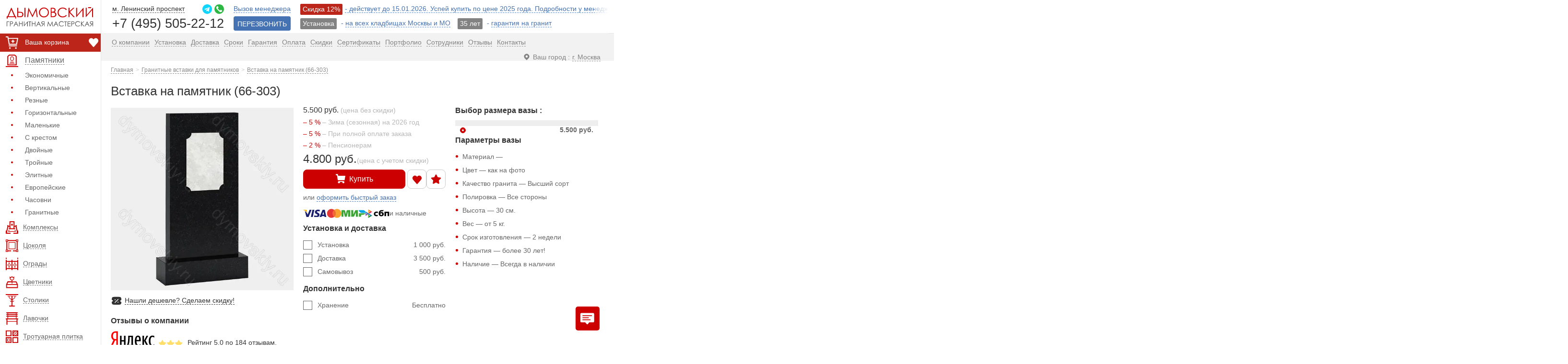

--- FILE ---
content_type: text/html; charset=UTF-8
request_url: https://dymovskiy.ru/vstavka-na-pamyatnik-iz-granita/66-303/
body_size: 45089
content:
<!DOCTYPE html><html lang="ru"><head><meta name='robots' content='index, follow, max-image-preview:large, max-snippet:-1, max-video-preview:-1' /><title>Вставка на памятник (66-303) - купить, цена со скидкой 20%</title><meta name="description" content="Вставка на памятник (66-303) всего за 5500 руб. Изготовление в течении 2-х недель. Высокое качество изготовления. Гарантия 50 лет." /><link rel="canonical" href="https://dymovskiy.ru/vstavka-na-pamyatnik-iz-granita/66-303/" /><meta property="og:locale" content="ru_RU" /><meta property="og:type" content="article" /><meta property="og:title" content="Вставка на памятник (66-303) - купить, цена со скидкой 20%" /><meta property="og:description" content="Вставка на памятник (66-303) всего за 5500 руб. Изготовление в течении 2-х недель. Высокое качество изготовления. Гарантия 50 лет." /><meta property="og:url" content="https://dymovskiy.ru/vstavka-na-pamyatnik-iz-granita/66-303/" /><meta property="og:site_name" content="dymovskiy.ru" /><meta property="article:modified_time" content="2021-06-16T07:06:16+00:00" /> <style id='wp-img-auto-sizes-contain-inline-css' type='text/css'>img:is([sizes=auto i],[sizes^="auto," i]){contain-intrinsic-size:3000px 1500px}
/*# sourceURL=wp-img-auto-sizes-contain-inline-css */</style><meta http-equiv="Content-Type" content="text/html; charset=UTF-8"/><meta name="theme-color" content="#c00"/><link rel="icon" href="/favicon.ico" type="image/x-icon"><link rel="shortcut icon" href="/favicon.ico" type="image/x-icon"><link rel="icon" href="/favicon.svg" type="image/svg+xml"><meta name="viewport" content="width=device-width, initial-scale=1"><link rel='stylesheet' href='https://dymovskiy.ru/wp-content/cache/autoptimize/css/autoptimize_single_3c9c404c1bebafbee687183bd9a00e42.css?dym11238061' type='text/css' media='all'/><link rel="icon" type="image/png" sizes="16x16" href="/wp-content/themes/dym/img/favicon-16.png"><link rel="icon" type="image/png" sizes="32x32" href="/wp-content/themes/dym/img/favicon-32.png"> <script>window.conf_obj = {};</script> <script>window.conf_defmat = ["10-","11-","22-","20-","21-","15-","32-","33-","30-","55-"];</script><script>window.conf_defmatname = "\u041a\u0430\u0440\u0435\u043b\u044c\u0441\u043a\u0438\u0439 \u0433\u0440\u0430\u043d\u0438\u0442";</script> <script type="application/ld+json">{"@context": "https://schema.org",
 "@type": "Article",
 "mainEntityOfPage": {
 "@type": "WebPage",
 "@id": "https://dymovskiy.ru/vstavka-na-pamyatnik-iz-granita/66-303/"
 },
 "headline": "Вставка на памятник (66-303)",
 "image": ["https://dymovskiy.ru/tov_300/10-111-1.jpg"]}</script> </head><body><div class="wrapper"><header class="header"><nav class="left-menu"><div class="left-menu-scrol"><div class="left-menu__content"> <a href="/" class="logo logo-svg" aria-label="Дымовский - гранитная мастерская"> <span class="logo-text"> <svg><use xlink:href="#svg-logo-text"></use></svg> </span> </a><div class="col-line col-line-sale col-line-sale--mobile"> <a href="/pamyatnik_ustanovka/" class="inline-block-link"> Установка - на всех кладбищах Москвы и МО </a> <a href="/pamyatnik_garantiya/" class="inline-block-link"> 35 лет - Гарантия на гранит и мрамор </a></div><ul class="left-menu-list filter-list"><li class="for-desctop menu-options-item"> <a href="/korzina/" class="cart-link cart-link--desctop"> <span class="fixed-bottom-icon carddder"> <svg> <use xlink:href="#svg-cart"></use> </svg> </span> <span class="cart-link__text"></span><span id="data-cart-price">Ваша корзина</span> </a><div class="menu-options-item__btns"> <a href="/izbrannoe/" class="fixed-bottom__link fixed-bottom__link--favour"> <span class="fixed-bottom-icon"> <svg><use xlink:href="#svg-heart-outline2"></use></svg> </span> </a></div></li><li class="parent open-menu-always left-menu-list--first for-mobile"><div class="catalog-menu__title"> <a href="/about/"> <span class="menu-icon red"> <svg> <use xlink:href="#svg-spravka"></use> </svg> </span> <span>О компании</span></a></div><ul><li><a href="/pamyatnik_ustanovka/"><span>Установка</span></a></li><li><a href="/dostavka/"><span>Доставка</span></a></li><li><a href="/sroki/"><span>Сроки</span></a></li><li><a href="/pamyatnik_garantiya/"><span>Гарантия</span></a></li><li><a href="/oplata/"><span>Оплата</span></a></li><li><a href="/pamyatnik_skidka/"><span>Скидки</span></a></li><li><a href="/contact/"><span>Контакты</span></a></li></ul></li><li class="parent open-menu"><div class="catalog-menu__title"> <a href="/"> <span class="menu-icon red"> <svg> <use xlink:href="#svg-pamyatniki"></use> </svg> </span> <span>Памятники</span></a> <span class="submenu-btn"></span></div><ul><li><a href="/pamyatnik_deshevyj/">Экономичные</a></li><li><a href="/pamyatnik-vertikalnyie/">Вертикальные</a></li><li><a href="/pamyatnik_reznoj/">Резные</a></li><li><a href="/pamyatniki-gorizontalnyie/">Горизонтальные</a></li><li><a href="/pamyatniki-malenkie/">Маленькие</a></li><li><a href="/pamyatnik_krest/">С крестом</a></li><li><a href="/pamyatnik_dvojnoj/">Двойные</a></li><li><a href="/pamyatnik_trojnoj/">Тройные</a></li><li><a href="/pamyatnik_elitnyj/">Элитные</a></li><li><a href="/evropejskie_pamyatniki/">Европейские</a></li><li><a href="/pamyatnik_chasovnya/">Часовни</a></li><li><a href="/pamyatniki-iz-granita/">Гранитные</a></li></ul></li><li><a href="/pamyatnik_kompleks/"><span class="menu-icon red"><svg><use xlink:href="#svg-kompleks"></use></svg></span><span>Комплексы</span></a></li><li><a href="/tsokol-na-mogilu/"><span class="menu-icon red"><svg><use xlink:href="#svg-cokol"></use></svg></span><span>Цоколя</span></a></li><li><a href="/ograda-na-mogilu/"><span class="menu-icon red"><svg><use xlink:href="#svg-ogradi"></use></svg></span><span>Ограды</span></a></li><li><a href="/tsvetnik-na-mogilu/"><span class="menu-icon red"><svg><use xlink:href="#svg-cvetniki"></use></svg></span><span>Цветники</span></a></li><li><a href="/stolik-na-mogilu/"><span class="menu-icon red"><svg><use xlink:href="#svg-stoliki"></use></svg></span><span>Столики</span></a></li><li><a href="/lavochka-na-mogilu/"><span class="menu-icon red"><svg><use xlink:href="#svg-lavochki"></use></svg></span><span>Лавочки</span></a></li><li><a href="/plitka_trotuarnaya/"><span class="menu-icon red"><svg><use xlink:href="#svg-plitka"></use></svg></span><span>Тротуарная плитка</span></a></li><li><a href="/plitka-na-mogilu/"><span class="menu-icon red"><svg><use xlink:href="#svg-granit-plitka"></use></svg></span><span>Гранитная плитка</span></a></li><li><a href="/vaza-na-mogilu/"><span class="menu-icon red"><svg><use xlink:href="#svg-vase"></use></svg></span><span>Вазы</span></a></li><li><a href="/pamyatnik_tablichka/"><span class="menu-icon red"><svg><use xlink:href="#svg-tablichki"></use></svg></span><span>Таблички</span></a></li><li><a href="/shheben-na-mogilu/"><span class="menu-icon red"><svg><use xlink:href="#svg-stone"></use></svg></span><span>Щебень</span></a></li><li><a href="/fotokeramika/"><span class="menu-icon red"><svg><use xlink:href="#svg-photo-ceramica"></use></svg></span><span>Фотокерамика</span></a></li><li><a href="/foto-na-stekle/"><span class="menu-icon red"><svg><use xlink:href="#svg-glass-photo"></use></svg></span><span>Фото на стекле</span></a></li><li><a href="/vstavka-na-pamyatnik-iz-granita/"><span class="menu-icon red"><svg><use xlink:href="#svg-granite-insert"></use></svg></span><span>Вставка из гранита</span></a></li><li><a href="/bukvy_bronza/"><span class="menu-icon red"><svg><use xlink:href="#svg-bronze-letters"></use></svg></span><span>Бронзовые буквы</span></a></li><li><a href="/lite-na-pamyatnik/"><span class="menu-icon red"><svg><use xlink:href="#svg-ukrasheniya"></use></svg></span><span>Декор из акрила</span></a></li><li><a href="/bronza-na-pamyatnik/"><span class="menu-icon red"><svg><use xlink:href="#svg-bronze-decor"></use></svg></span><span>Декор из бронзы</span></a></li><li><a href="/mogila_lampada/"><span class="menu-icon red"><svg><use xlink:href="#svg-lampada"></use></svg></span><span>Лампада</span></a></li><li><a href="/krest-na-pamyatnik/"><span class="menu-icon red"><svg><use xlink:href="#svg-krest"></use></svg></span><span>Кресты</span></a></li><li class="parent"><div class="catalog-menu__title"> <a href="/tovaryi-na-mogilu/"> <span class="menu-icon red"> <svg> <use xlink:href="#svg-tovaru"></use> </svg> </span> <span>Товары</span></a> <span class="submenu-btn"></span></div><ul><li><a href="/pamyatnik_ramka/">Рамка на памятник</a></li><li><a href="/plita_mogilnaya/">Могильные плиты</a></li><li><a href="/trava_mogila/">Трава на могилу</a></li><li><a href="/doska_memorialnaya/">Мемориальная доска</a></li><li><a href="/mogila_bordyur/">Бордюры</a></li><li><a href="/mogila_bruschatka/">Брусчатка на могилу</a></li><li><a href="/mogila_porebrik/">Поребрик</a></li><li><a href="/pamyatnik_podstavka/">Постамент</a></li><li><a href="/mogila_shar/">Шары</a></li><li><a href="/plita_nadgrobnaya/">Надгробные плиты</a></li><li><a href="/barelef_na_pamyatnik/">Барельеф</a></li><li><a href="/krest_granit/">Крест из гранита</a></li></ul></li><li class="parent"><div class="catalog-menu__title"> <a href="/uslugi_kladbishhe/"> <span class="menu-icon red"> <svg> <use xlink:href="#svg-uslugi"></use> </svg> </span> <span>Услуги</span></a> <span class="submenu-btn"></span></div><ul><ul><li><a href="/pamyatnik_3d/">3D-моделирование памятников</a></li><li><a href="/gravirovka-na-pamyatnikah/">Гравировка на памятниках</a></li><li><a href="/portret_pamyatnik/">Гравировка портрета</a></li><li><a href="/ruchnaya-gravirovka-na-pamyatnik/">Ручная гравировка портрета</a></li><li><a href="/czvetnoe-foto-na-pamyatnik/">Цветное фото на памятник</a></li><li><a href="/vosstanovlenie-portreta-na-pamyatnik/">Восстановление портрета</a></li><li><a href="/gravirovka_peskostrujnaya/">Пескоструйная гравировка</a></li><li><a href="/gravirovka_retush/">Ретушь портрета</a></li><li><a href="/zolotie_bukvi_pamyatnik/">Позолота букв</a></li><li><a href="/antidozhd-dlya-pamyatnikov/">Антидождь для памятников</a></li><li><a href="/mogila_blagoustrojstvo/">Благоустройство могилы</a></li><li><a href="/plitka_ustanovka/">Укладка плитки</a></li><li><a href="/uhod-za-mogiloj/">Уход за могилой</a></li><li><a href="/pamyatnik_demontazh/">Демонтаж памятников</a></li></ul></ul></li><li class="parent"><div class="catalog-menu__title"> <a href="/oformlenie-pamyatnikov/"> <span class="menu-icon red"> <svg> <use xlink:href="#svg-gravirovka"></use> </svg> </span> <span>Гравировка</span></a> <span class="submenu-btn"></span></div><ul><li><a href="/gravirovka-na-pamyatnikah/">Лицевая</a></li><li><a href="/kartinka-na-pamyatnik/">Обратная</a></li><li><a href="/shriftyi-na-pamyatnik/">Шрифты</a></li><li><a href="/angel-na-pamyatnik/">Ангел</a></li><li><a href="/vinetki-na-pamyatniki/">Виньетка</a></li><li><a href="/voennym-na-pamyatnik/">Военным</a></li><li><a href="/zhivotnyie-na-pamyatnik/">Животные</a></li><li><a href="/ikona-na-pamyatnikah/">Иконы</a></li><li><a href="/musulmanam-na-pamyatnik/">Ислам</a></li><li><a href="/odezhda-na-pamyatnik/">Одежда</a></li><li><a href="/priroda-na-pamyatnik/">Природа</a></li><li><a href="/ramka-na-pamyatnik/">Рамка</a></li><li><a href="/svecha-na-pamyatnik/">Свеча</a></li><li><a href="/svyatoy-na-pamyatnik/">Святые</a></li><li><a href="/hram-na-pamyatnik/">Храм</a></li><li><a href="/tsvetyi-na-pamyatnik/">Цветы</a></li></ul></li></ul><ul class="left-menu-list left-menu_last filter-list"><li class="parent"><div class="catalog-menu__title"> <a href="#"><span class="menu-icon blue"> <svg> <use xlink:href="#svg-info"></use> </svg> </span> <span>Информация</span></a> <span class="submenu-btn"></span></div><ul><li><a href="/events/">Новости</a></li><li><a href="/press/">Пресса о нас</a></li><li><a href="/sertifikatyi/">Сертификаты</a></li><li><a href="/pamyatnik_fotografiya/">Портфолио</a></li><li><a href="/otzyivyi-o-kompanii/">Отзывы</a></li><li><a href="/jepitafija_na_pamjatnik/">Эпитафии на памятник</a></li><li><a href="/pominalnye_dni/">Поминальные дни</a></li><li><a href="/granit_vid/">Виды гранита</a></li><li><a href="/kladbishe/">Кладбища Москвы</a></li><li><a href="/map/">Карта сайта</a></li><li><a href="/rabota-u-nas/">Вакансии</a></li><li><a href="/faq/">Вопрос - Ответ</a></li></ul></li><li class="parent"><div class="catalog-menu__title"> <a href="/pamyatnik_katalog/"> <span class="menu-icon blue"> <svg> <use xlink:href="#svg-katalog"></use> </svg> </span> <span>Каталог</span></a> <span class="submenu-btn"></span></div><ul><li><a href="/pamyatnik_angel/">Ангел</a></li><li><a href="/pamyatnik_arka/">Арка</a></li><li><a href="/pamyatnik-s-gitaroj/ ">Гитара</a></li><li><a href="/pamyatnik_cvetok/">Цветок</a></li><li><a href="/pamyatnik_svecha/">Свеча</a></li><li><a href="/pamyatnik_ptica/">Птица</a></li><li><a href="/pamyatnik-s-zhuravlem/">Журавли</a></li><li><a href="/pamyatnik_ptica/">Голубь и Лебедь</a></li><li><a href="/pamyatnik_bereza/">Дерево</a></li><li><a href="/pamyatnik_volna/">Волна</a></li><li><a href="/pamyatnik_kniga/">Книга</a></li><li><a href="/pamyatnik_krest/">Крест</a></li><li><a href="/pamyatnik_skorbyashhaya/">Скорбящая</a></li><li><a href="/pamyatnik_figurnyj/">Фигурные</a></li><li><a href="/pamyatnik_stela/">Стелы</a></li><li><a href="/pamyatnik_serdce/">Сердце</a></li><li><a href="/pamyatnik_plashenica/">Плащаница</a></li><li><a href="/pamyatnik_bust/">Бюст</a></li><li><a href="/pamyatnik_kupol/">Купол</a></li><li><a href="/pamyatnik_korka/">Корка</a></li><li><a href="/pamyatnik_uglovoj/">Угловой</a></li></ul></li><li class="search-for-mobile"><a href="/poisk/"><span class="menu-icon blue"><svg><use xlink:href="#svg-search-2"></use></svg></span><span>Поиск товаров</span></a></li><li class="choose-city for-mobile"> <a href="#choose-city" class="dropdown-title popup-content"> <span class="icon"><svg><use xlink:href="#svg-location"></use></svg></span> <span class="choose-city__title no-border">Ваш город : </span> <span class="dropdown-title__text">Москва</span> </a></li></ul></div></div></nav><div class="header-row-mobile sale-massage"> Скидка до 12%. Успей купить по цене 2025 года!</div><div class="container"><div class="row header-row"><div class="header-row-mobile"> <a href="#" class="mob-btn"> <span class="mob-btn-line"> <span></span> <span></span> <span></span> </span> <span class="mob-btn-text">Меню</span> </a><div class="mobile-logo"> <a href="/" class="logo logo-svg" aria-label="Главная страница — логотип компании"> <span class="logo-text"> <svg> <use xlink:href="#svg-logo-text"></use> </svg> </span> </a></div><div class="header-contact"><div class="col-line"> <a href="https://dymovskiy.ru/contact/" aria-label="Страница контактов"> <span class="col-line-icon red"> <svg> <use xlink:href="#svg-contact"></use> </svg> </span> </a></div><div class="col-line relative"> <a href="#text-popup" class="popup-content" aria-label="Форма для вызова менеджера"> <span class="col-line-icon red"> <svg> <use xlink:href="#svg-manager-outline"></use> </svg> </span> </a><div class="warn-message" style="display: none"> <span>Вызов менеджера<br> для оформления заказа. Бесплатно!</span></div></div> <a href="tel:+74955052212" class="phone">+7 (495) 505-22-12</a></div></div><div class="large"><div class="phone-block"><div class="col-inline-block"><div class="col-line col-line--flex"> <a href="/contact/" > <span>м. Ленинский проспект</span> </a><ul class="messengers"><li><a href="tg://resolve?domain=DYMOVSKIY_bot" rel="nofollow noopener noreferrer"> <span class="messengers-icon"> <svg> <use xlink:href="#icon-telegram"></use> </svg> </span> </a></li><li><a href="https://wa.me/79255052212" target="_blank" rel="nofollow noopener noreferrer"> <span class="messengers-icon"> <svg> <use xlink:href="#icon-whatsapp"></use> </svg> </span> </a></li></ul></div><div class="col-line"><a href="tel:+74955052212" class="phone">+7 (495) 505-22-12</a></div></div></div><div class="col-inline-block col-inline-block--flex"><div><div class="col-line relative"> <a href="#text-popup" class="popup-content"> <span>Вызов менеджера</span></a><div class="warn-message" style="display: none"> <span>Для оформления заказа.<br/>Бесплатно !</span></div></div><div class="col-line"><a href="#text-popup-1" class="btn popup-content btn-call">ПЕРЕЗВОНИТЬ</a></div></div></div></div><div class="col serch-block"><div class="col-inline-block"><div class="col-line"><div class="col-line col-line-sale"><div class="inline-block"> <a href="/pamyatnik_skidka/" class="inline-block-link"> <span class="btn btn-danger label btn-red">Скидка 12% </span><span>- действует до 15.01.2026. Успей купить по цене 2025 года. Подробности у менеджера!</span> </a></div></div></div><div class="col-line"><div class="col-line col-line-sale"><div class="inline-block"> <a href="/pamyatnik_ustanovka/" class="inline-block-link"> <span class="btn btn-danger label">Установка</span> - <span>на всех кладбищах Москвы и МО</span> </a></div><div class="inline-block"> <a href="/pamyatnik_garantiya/" class="inline-block-link"> <span class="btn btn-danger label">35 лет</span> - <span>гарантия на гранит</span> </a></div></div></div></div></div></div><nav class="main-menu row"><ul class="pull-right list-inline"><li class="for-desctop choose-city"> <a href="#choose-city" class="dropdown-title popup-content"> <span class="icon"><svg><use xlink:href="#svg-location"></use></svg></span> <span class="choose-city__title no-border">Ваш город : </span> <span class="dropdown-title__text">Москва</span> </a></li><li><a href="/about/"><span>О компании</span></a></li><li><a href="/pamyatnik_ustanovka/"><span>Установка</span></a></li><li><a href="/dostavka/"><span>Доставка</span></a></li><li><a href="/sroki/"><span>Сроки</span></a></li><li><a href="/pamyatnik_garantiya/"><span>Гарантия</span></a></li><li><a href="/oplata/"><span>Оплата</span></a></li><li class="hidden-link-three"><a href="/pamyatnik_skidka/"><span>Скидки</span></a></li><li class="hidden-link-first"><a href="/sertifikatyi/"><span>Сертификаты</span></a></li><li class="hidden-link-two"><a href="/pamyatnik_fotografiya/"><span>Портфолио</span></a></li><li><a href="/sotrudnik/"><span>Сотрудники</span></a></li><li><a href="/otzyivyi-o-kompanii/"><span>Отзывы</span></a></li><li><a href="/contact/"><span>Контакты</span></a></li></ul></nav></div><nav class="fixed-menu"><div class="fixed-menu__wrapper"> <a href="/" class="fixed-menu__item" rel="noopener"> <span class="fixed-menu__item__icon"> <svg> <use xlink:href="#svg-main-page"></use> </svg> </span> <span class="fixed-menu__item__title">Главная</span> </a> <a href="#" class="fixed-menu__item mob-btn" rel="noopener"> <span class="fixed-menu__item__icon"> <svg class="icon-menu"> <use xlink:href="#svg-menu"></use> </svg> <span class="mob-btn-line"> <span></span> <span></span> <span></span> </span> </span> <span class="fixed-menu__item__title">Меню</span> </a> <a href="/korzina/" class="fixed-menu__item" rel="noopener"> <span class="fixed-menu__item__icon"> <svg> <use xlink:href="#svg-cart"></use> </svg> <span class="cart-counter">0</span> </span> <span class="fixed-menu__item__title">Корзина</span> </a> <a href="/izbrannoe/" class="fixed-menu__item" rel="noopener"> <span class="fixed-menu__item__icon"> <svg> <use xlink:href="#svg-favour-in-menu"></use> </svg> </span> <span class="fixed-menu__item__title">Избранное</span> </a> <a href="#" class="fixed-menu__item fixed-menu__item--message js--social-group" rel="noopener"> <span class="fixed-menu__item__icon"> <svg class="icon-message"> <use xlink:href="#icon-message-2"></use> </svg> </span> <span class="fixed-menu__item__title">Написать</span> </a></div></nav></header><main class="content"><div class="container"><div class="breadcrumb" itemscope itemtype="https://schema.org/BreadcrumbList"> <span itemprop="itemListElement" itemscope itemtype="https://schema.org/ListItem"><a itemprop="item" title="Перейти на главную страницу" href="https://dymovskiy.ru"><span itemprop="name">Главная</span></a><meta itemprop="position" content="1"></span><span itemprop="itemListElement" itemscope itemtype="https://schema.org/ListItem"><a itemprop="item" title="Гранитные вставки для памятников." href="https://dymovskiy.ru/vstavka-na-pamyatnik-iz-granita/"><span itemprop="name">Гранитные вставки для памятников</span></a><meta itemprop="position" content="2"></span><span itemprop="itemListElement" itemscope itemtype="https://schema.org/ListItem"><a itemprop="item" title="Вставка на памятник (66-303)." href="https://dymovskiy.ru/vstavka-na-pamyatnik-iz-granita/66-303/"><span itemprop="name">Вставка на памятник (66-303)</span></a><meta itemprop="position" content="3"></span></div><h1 class="page-title">Вставка на памятник (66-303)</h1> <script>window.conf_obj = {"table_data":[],"type":"one_product","post_id":74471,"price":5500,"discounts":[{"discount":5,"name":"\u0417\u0438\u043c\u0430 (\u0441\u0435\u0437\u043e\u043d\u043d\u0430\u044f) \u043d\u0430 2026 \u0433\u043e\u0434"},{"discount":5,"name":"\u041f\u0440\u0438 \u043f\u043e\u043b\u043d\u043e\u0439 \u043e\u043f\u043b\u0430\u0442\u0435 \u0437\u0430\u043a\u0430\u0437\u0430"},{"discount":2,"name":"\u041f\u0435\u043d\u0441\u0438\u043e\u043d\u0435\u0440\u0430\u043c"}],"discounts_summ":12,"items":{"one_product":{"key":"one_product","object_str":"","active":1,"price":5500}},"complect":[]};</script> <div class="product-image"><div class="popup-gallery"> <a href="/tov_600/66-303-1.jpg"> <picture> <source type="image/webp" srcset="/webp/tov_600/66-303-1.webp"> <img loading="lazy" decoding="async" src="/tov_600/66-303-1.jpg" alt="Вставка на памятник (66-303)" width="600" height="600"> </picture> </a></div><div class="discount-block"> <a href="#found-cheaper" class="discount-block__btn popup-content"> <span class="icon"><svg><use xlink:href="#icon-voucher"></use></svg></span> <span>Нашли дешевле? Сделаем скидку<span class="no-border"> от цены конкурента</span>!</span> </a></div><div class="reviews-company-wrapper reviews-company-wrapper--desctop"><div class="title">Отзывы о компании</div><a href="https://yandex.ru/maps/org/dymovskiy_granitnaya_masterskaya/86219000217/reviews/" rel="nofollow noopener noreferrer" target="_blank" class="reviews-company-wrapper__link reviews-company-wrapper__link--yandex"><span class="yandex-reviews__icon"><svg class="icon-yandex-map"><use xlink:href="#icon-yandex"></use></svg><div class="rating-group"><label><svg><use xlink:href="#icon-stars"></use></svg></label><label><svg><use xlink:href="#icon-stars"></use></svg></label><label><svg><use xlink:href="#icon-stars"></use></svg></label><label><svg><use xlink:href="#icon-stars"></use></svg></label><label><svg><use xlink:href="#icon-stars"></use></svg></label></div></span><span class="yandex-reviews__text link-dashed">Рейтинг 5.0 по 184 отзывам.</span></a><a href="https://maps.app.goo.gl/h9PDuZNy2gUF9de88" class="reviews-company-wrapper__link reviews-company-wrapper__link--google" rel="nofollow noopener noreferrer" target="_blank"><span class="yandex-reviews__icon"><svg class="icon-google-market"><use xlink:href="#icon-google"></use></svg><div class="rating-group"><label><svg><use xlink:href="#icon-stars"></use></svg></label><label><svg><use xlink:href="#icon-stars"></use></svg></label><label><svg><use xlink:href="#icon-stars"></use></svg></label><label><svg><use xlink:href="#icon-stars"></use></svg></label><label><svg><use xlink:href="#icon-stars"></use></svg></label></div></span><span class="yandex-reviews__text link-dashed">Рейтинг 4.8 по 65 отзывам.</span></a></div></div><div class="product-param clearfix"><div class="product-param-column"><div class="mas-block mas-first"><div class="line"><span id="complect-price" class="price_old">5500 руб.</span> <span class="line-label">(цена без скидки)</span></div><div class="line-list"><div class="line"><span class="danger">– 5 %</span> <span class="line-label">– Зима (сезонная) на 2026 год</span></div><div class="line"><span class="danger">– 5 %</span> <span class="line-label">– При полной оплате заказа</span></div><div class="line"><span class="danger">– 2 %</span> <span class="line-label">– Пенсионерам</span></div><div class="price-wrapper"><div class="price"><span id="complect-price-result">4800 руб.</span> <span class="price-span">(за комплект)</span></div> <span class="price-wrapper__description">(цена с учетом скидки)</span></div></div><div class="btn-line"> <a href="#" id="buy_product" class="btn btn-danger btn-buy-product"> <span class="btn-icon"> <svg> <use xlink:href="#svg-cart-filled"></use> </svg> </span> Купить </a> <a href="#" class="btn btn-default btn-empty empty-star add-to-my-favorites" data-id="74471"> <span class="btn-icon" style="margin-right: 0"> <svg> <use xlink:href="#svg-heart-outline2"></use> </svg> </span> </a><div class="dropdown-wrapper"><div class="dropdown dropdown--select dropdown-sort"> <span class="dropdown-title"><span class="icon red"> <svg><use xlink:href="#icon-stars"></use></svg></span> </span><div class="dropdown-list"><div class="dropdown-menu disabled"><a href="#"><span>Рейтнг : 4.80 (20)</span></a></div><div class="dropdown-menu"><a href="#"><span>Моя оценка &#8212; 1</span></a></div><div class="dropdown-menu"><a href="#"><span>Моя оценка &#8212; 2</span></a></div><div class="dropdown-menu"><a href="#"><span>Моя оценка &#8212; 3</span></a></div><div class="dropdown-menu"><a href="#"><span>Моя оценка &#8212; 4</span></a></div><div class="dropdown-menu"><a href="#"><span>Моя оценка &#8212; 5</span></a></div></div></div></div></div><div class="mas-line-last"> или <a href="#fast-order-popup" class="popup-content"><span>оформить быстрый заказ</span></a></div><div class="payment-systems"> <a href="/oplata/"></a> <span class="payment-systems__icon payment-systems__icon--visa"><svg><use xlink:href="#icon-visa-color"></use></svg></span> <span class="payment-systems__icon payment-systems__icon--mastercard"><svg><use xlink:href="#icon-mastercard"></use></svg></span> <span class="payment-systems__icon payment-systems__icon--mir"><svg><use xlink:href="#icon-mir"></use></svg></span> <span class="payment-systems__icon payment-systems__icon--sbp"><svg><use xlink:href="#icon-sbp-color"></use></svg></span> <span class="payment-systems__text">и наличные</span></div></div><div class="mas-block" data-group="Установка и доставка"><div class="title">Установка и доставка</div><div class="form-group attr attr-checkbox attr-dynamic" data-price="1000" data-name="Установка" data-key="install_stand"> <input type="checkbox" class="checkbox" id="checkbox11" /> <label for="checkbox11"><span class="pull-right attr-price-name">1 000 руб.</span>Установка</label></div><div class="form-group attr attr-checkbox" data-price="3500" data-name="Доставка"> <input type="checkbox" class="checkbox" id="checkbox12" /> <label for="checkbox12"><span class="pull-right attr-price-name">3 500 руб.</span>Доставка</label></div><div class="form-group attr attr-checkbox" data-price="500" data-name="Самовывоз"> <input type="checkbox" class="checkbox" id="checkbox15" /> <label for="checkbox15"><span class="pull-right attr-price-name">500 руб.</span>Самовывоз</label></div></div><div class="mas-block" data-group="Дополнительно"><div class="title">Дополнительно</div><div class="form-group attr attr-checkbox" data-price="0" data-name="Хранение"> <input type="checkbox" class="checkbox" id="checkbox14" /> <label for="checkbox14"><span class="pull-right attr-price-name">Бесплатно</span>Хранение</label></div></div></div><div class="product-param-column"><div class="title title-first ">Выбор размера вазы :</div><div class="mas-block   panel"><div class="form-group complect-group" data-key="one_product"><input type="radio" class="radio" id="radioone_product" name="radio" checked /><label for="radioone_product"><span class="pull-right">5.500 руб.</span><span class="wisible-lg"> см.</span></label></div></div><div class="mas-block"><div class="title">Параметры вазы</div><ul><li>Материал &#8212;</li><li>Цвет  &#8212;  как на фото</li><li>Качество гранита &#8212; Высший сорт</li><li>Полировка  &#8212;  Все стороны</li><li>Высота &#8212; 30 см.</li><li>Вес &#8212; от 5 кг.</li><li>Срок изготовления  &#8212;  2 недели</li><li>Гарантия &#8212; более 30 лет!</li><li>Наличие  &#8212;  Всегда в наличии</li></ul></div></div></div><div class="discount-block show-xs"> <a href="#found-cheaper" class="discount-block__btn popup-content"> <span class="icon"><svg><use xlink:href="#icon-voucher"></use></svg></span> <span>Нашли дешевле? Сделаем скидку<span class="no-border"> от цены конкурента</span>!</span> </a></div><div class="reviews-company-wrapper reviews-company-wrapper--mobile"><div class="title">Отзывы о компании</div><a href="https://yandex.ru/maps/org/dymovskiy_granitnaya_masterskaya/86219000217/reviews/" rel="nofollow noopener noreferrer" target="_blank" class="reviews-company-wrapper__link reviews-company-wrapper__link--yandex"><span class="yandex-reviews__icon"><svg class="icon-yandex-map"><use xlink:href="#icon-yandex"></use></svg><div class="rating-group"><label><svg><use xlink:href="#icon-stars"></use></svg></label><label><svg><use xlink:href="#icon-stars"></use></svg></label><label><svg><use xlink:href="#icon-stars"></use></svg></label><label><svg><use xlink:href="#icon-stars"></use></svg></label><label><svg><use xlink:href="#icon-stars"></use></svg></label></div></span><span class="yandex-reviews__text link-dashed">Рейтинг 5.0 по 184 отзывам.</span></a><a href="https://maps.app.goo.gl/h9PDuZNy2gUF9de88" class="reviews-company-wrapper__link reviews-company-wrapper__link--google" rel="nofollow noopener noreferrer" target="_blank"><span class="yandex-reviews__icon"><svg class="icon-google-market"><use xlink:href="#icon-google"></use></svg><div class="rating-group"><label><svg><use xlink:href="#icon-stars"></use></svg></label><label><svg><use xlink:href="#icon-stars"></use></svg></label><label><svg><use xlink:href="#icon-stars"></use></svg></label><label><svg><use xlink:href="#icon-stars"></use></svg></label><label><svg><use xlink:href="#icon-stars"></use></svg></label></div></span><span class="yandex-reviews__text link-dashed">Рейтинг 4.8 по 65 отзывам.</span></a></div><p class="h3new">Другие варианты вставок :</p><div class="infinity-posts" data-query-atts=""><ul class="infinity-posts-list item-list"><li class="item"> <span class="icon add-to-my-favorites" data-id="74470"> <svg> <use xlink:href="#svg-heart-outline"></use> </svg> </span> <a href="https://dymovskiy.ru/vstavka-na-pamyatnik-iz-granita/66-302/" class="item-link-wrapper"><div class="item-img"> <picture> <source type="image/webp" srcset="/webp/tov_300/66-302-1.webp"> <img fetchpriority="high" decoding="async" src="/tov_300/66-302-1.jpg" alt="Вставка на памятник (66-302)"  width="300" height="300"> </picture></div><div class="item-link"> <span>Табличка (66-302)</span></div><div class="item-param"></div> </a><div class="item-last"> <a href="https://dymovskiy.ru/vstavka-na-pamyatnik-iz-granita/66-302/" class="item-last-link"><span class="item-price">-12%</span> 4.500 руб.</a> <a href="https://dymovskiy.ru/vstavka-na-pamyatnik-iz-granita/66-302/" class="btn btn-danger" aria-label="Перейти в карточку товара"> <span class="btn-icon"> <svg class="main"> <use xlink:href="#svg-cart"></use> </svg> <svg class="second"> <use xlink:href="#svg-cart-filled"></use> </svg> </span> <span class="btn-title">Купить</span> </a></div></li><li class="item"> <span class="icon add-to-my-favorites" data-id="74472"> <svg> <use xlink:href="#svg-heart-outline"></use> </svg> </span> <a href="https://dymovskiy.ru/vstavka-na-pamyatnik-iz-granita/66-304/" class="item-link-wrapper"><div class="item-img"> <picture> <source type="image/webp" srcset="/webp/tov_300/66-304-1.webp"> <img loading="lazy" decoding="async" src="/tov_300/66-304-1.jpg" alt="Вставка на памятник (66-304)"  width="300" height="300"> </picture></div><div class="item-link"> <span>Табличка (66-304)</span></div><div class="item-param"></div> </a><div class="item-last"> <a href="https://dymovskiy.ru/vstavka-na-pamyatnik-iz-granita/66-304/" class="item-last-link"><span class="item-price">-12%</span> 4.900 руб.</a> <a href="https://dymovskiy.ru/vstavka-na-pamyatnik-iz-granita/66-304/" class="btn btn-danger" aria-label="Перейти в карточку товара"> <span class="btn-icon"> <svg class="main"> <use xlink:href="#svg-cart"></use> </svg> <svg class="second"> <use xlink:href="#svg-cart-filled"></use> </svg> </span> <span class="btn-title">Купить</span> </a></div></li><li class="item"> <span class="icon add-to-my-favorites" data-id="74471"> <svg> <use xlink:href="#svg-heart-outline"></use> </svg> </span> <a href="https://dymovskiy.ru/vstavka-na-pamyatnik-iz-granita/66-303/" class="item-link-wrapper"><div class="item-img"> <picture> <source type="image/webp" srcset="/webp/tov_300/66-303-1.webp"> <img loading="lazy" decoding="async" src="/tov_300/66-303-1.jpg" alt="Вставка на памятник (66-303)"  width="300" height="300"> </picture></div><div class="item-link"> <span>Табличка (66-303)</span></div><div class="item-param"></div> </a><div class="item-last"> <a href="https://dymovskiy.ru/vstavka-na-pamyatnik-iz-granita/66-303/" class="item-last-link"><span class="item-price">-12%</span> 4.800 руб.</a> <a href="https://dymovskiy.ru/vstavka-na-pamyatnik-iz-granita/66-303/" class="btn btn-danger" aria-label="Перейти в карточку товара"> <span class="btn-icon"> <svg class="main"> <use xlink:href="#svg-cart"></use> </svg> <svg class="second"> <use xlink:href="#svg-cart-filled"></use> </svg> </span> <span class="btn-title">Купить</span> </a></div></li><li class="item"> <span class="icon add-to-my-favorites" data-id="74468"> <svg> <use xlink:href="#svg-heart-outline"></use> </svg> </span> <a href="https://dymovskiy.ru/vstavka-na-pamyatnik-iz-granita/66-300/" class="item-link-wrapper"><div class="item-img"> <picture> <source type="image/webp" srcset="/webp/tov_300/66-300-1.webp"> <img loading="lazy" decoding="async" src="/tov_300/66-300-1.jpg" alt="Вставка на памятник (66-300)"  width="300" height="300"> </picture></div><div class="item-link"> <span>Табличка (66-300)</span></div><div class="item-param"></div> </a><div class="item-last"> <a href="https://dymovskiy.ru/vstavka-na-pamyatnik-iz-granita/66-300/" class="item-last-link"><span class="item-price">-12%</span> 3.800 руб.</a> <a href="https://dymovskiy.ru/vstavka-na-pamyatnik-iz-granita/66-300/" class="btn btn-danger" aria-label="Перейти в карточку товара"> <span class="btn-icon"> <svg class="main"> <use xlink:href="#svg-cart"></use> </svg> <svg class="second"> <use xlink:href="#svg-cart-filled"></use> </svg> </span> <span class="btn-title">Купить</span> </a></div></li><li class="item"> <span class="icon add-to-my-favorites" data-id="74474"> <svg> <use xlink:href="#svg-heart-outline"></use> </svg> </span> <a href="https://dymovskiy.ru/vstavka-na-pamyatnik-iz-granita/66-306/" class="item-link-wrapper"><div class="item-img"> <picture> <source type="image/webp" srcset="/webp/tov_300/66-306-1.webp"> <img src="/tov_300/66-306-1.jpg" alt="Вставка на памятник (66-306)" decoding="async" loading="lazy" width="300" height="300"> </picture></div><div class="item-link"> <span>Табличка (66-306)</span></div><div class="item-param"></div> </a><div class="item-last"> <a href="https://dymovskiy.ru/vstavka-na-pamyatnik-iz-granita/66-306/" class="item-last-link"><span class="item-price">-12%</span> 4.800 руб.</a> <a href="https://dymovskiy.ru/vstavka-na-pamyatnik-iz-granita/66-306/" class="btn btn-danger" aria-label="Перейти в карточку товара"> <span class="btn-icon"> <svg class="main"> <use xlink:href="#svg-cart"></use> </svg> <svg class="second"> <use xlink:href="#svg-cart-filled"></use> </svg> </span> <span class="btn-title">Купить</span> </a></div></li><li class="item"> <span class="icon add-to-my-favorites" data-id="74473"> <svg> <use xlink:href="#svg-heart-outline"></use> </svg> </span> <a href="https://dymovskiy.ru/vstavka-na-pamyatnik-iz-granita/66-305/" class="item-link-wrapper"><div class="item-img"> <picture> <source type="image/webp" srcset="/webp/tov_300/66-305-1.webp"> <img src="/tov_300/66-305-1.jpg" alt="Вставка на памятник (66-305)" decoding="async" loading="lazy" width="300" height="300"> </picture></div><div class="item-link"> <span>Табличка (66-305)</span></div><div class="item-param"></div> </a><div class="item-last"> <a href="https://dymovskiy.ru/vstavka-na-pamyatnik-iz-granita/66-305/" class="item-last-link"><span class="item-price">-12%</span> 4.900 руб.</a> <a href="https://dymovskiy.ru/vstavka-na-pamyatnik-iz-granita/66-305/" class="btn btn-danger" aria-label="Перейти в карточку товара"> <span class="btn-icon"> <svg class="main"> <use xlink:href="#svg-cart"></use> </svg> <svg class="second"> <use xlink:href="#svg-cart-filled"></use> </svg> </span> <span class="btn-title">Купить</span> </a></div></li><li class="item"> <span class="icon add-to-my-favorites" data-id="74469"> <svg> <use xlink:href="#svg-heart-outline"></use> </svg> </span> <a href="https://dymovskiy.ru/vstavka-na-pamyatnik-iz-granita/66-301/" class="item-link-wrapper"><div class="item-img"> <picture> <source type="image/webp" srcset="/webp/tov_300/66-301-1.webp"> <img src="/tov_300/66-301-1.jpg" alt="Вставка на памятник (66-301)" decoding="async" loading="lazy" width="300" height="300"> </picture></div><div class="item-link"> <span>Табличка (66-301)</span></div><div class="item-param"></div> </a><div class="item-last"> <a href="https://dymovskiy.ru/vstavka-na-pamyatnik-iz-granita/66-301/" class="item-last-link"><span class="item-price">-12%</span> 4.200 руб.</a> <a href="https://dymovskiy.ru/vstavka-na-pamyatnik-iz-granita/66-301/" class="btn btn-danger" aria-label="Перейти в карточку товара"> <span class="btn-icon"> <svg class="main"> <use xlink:href="#svg-cart"></use> </svg> <svg class="second"> <use xlink:href="#svg-cart-filled"></use> </svg> </span> <span class="btn-title">Купить</span> </a></div></li></ul><div class="infinity-posts-limiter clear"></div><div class="infinity-posts-loader"><div class="lds-ellipsis"><div></div><div></div><div></div><div></div></div></div></div><p class="h2h2h2">Каталог товаров и услуг</p><div class="clearfix"><ul class="item-list content-list"><li class="item"><div class="item-img"> <a href="/pamyatniki-iz-granita/"><picture> <source type="image/webp" srcset="/webp/img/cat/cat_granit.webp"> <img src="/wp-content/themes/dym/img/cat/cat_granit.jpg" alt="памятники из гранита" decoding="async" loading="lazy" width="230" height="230"></a> </picture></div><div class="item-link"> <a href="/pamyatniki-iz-granita/"><span>Памятники из Гранита</span></a></div></li><li class="item"><div class="item-img"> <a href="/pamyatnik-vertikalnyie/"><picture> <source type="image/webp" srcset="/webp/img/cat/cat_granit_vertikal.webp"> <img src="/wp-content/themes/dym/img/cat/cat_granit_vertikal.jpg" alt="вертикальный памятник" decoding="async" loading="lazy" width="230" height="230"></a> </picture></div><div class="item-link"> <a href="/pamyatnik-vertikalnyie/"><span>Вертикальные памятники</span></a></div></li><li class="item"><div class="item-img"> <a href="/pamyatnik_reznoj/"><picture> <source type="image/webp" srcset="/webp/img/cat/cat_reznie.webp"> <img src="/wp-content/themes/dym/img/cat/cat_reznie.jpg" alt="резные памятники" decoding="async" loading="lazy" width="230" height="230"></a> </picture></div><div class="item-link"> <a href="/pamyatnik_reznoj/"><span>Резные памятники</span></a></div></li><li class="item"><div class="item-img"> <a href="/pamyatniki-gorizontalnyie/"><picture> <source type="image/webp" srcset="/webp/img/cat/cat_granit_horizontal.webp"> <img src="/wp-content/themes/dym/img/cat/cat_granit_horizontal.jpg" alt="горизонтальные памятники" decoding="async" loading="lazy" width="230" height="230"></a> </picture></div><div class="item-link"> <a href="/pamyatniki-gorizontalnyie/"><span>Горизонтальные памятники</span></a></div></li><li class="item"><div class="item-img"> <a href="/pamyatnik_krest/"><picture> <source type="image/webp" srcset="/webp/img/cat/cat_granit_krest.webp"> <img src="/wp-content/themes/dym/img/cat/cat_granit_krest.jpg" alt="крест из гранита" decoding="async" loading="lazy" width="230" height="230"></a> </picture></div><div class="item-link"> <a href="/pamyatnik_krest/"><span>Памятники с крестом</span></a></div></li><li class="item"><div class="item-img"> <a href="/pamyatnik_dvojnoj/"><picture> <source type="image/webp" srcset="/webp/img/cat/cat_dvoinie.webp"> <img src="/wp-content/themes/dym/img/cat/cat_dvoinie.jpg" alt="двойные памятники" decoding="async" loading="lazy" width="230" height="230"></a> </picture></div><div class="item-link"> <a href="/pamyatnik_dvojnoj/"><span>Двойные памятники</span></a></div></li><li class="item"><div class="item-img"> <a href="/pamyatnik_elitnyj/"><picture> <source type="image/webp" srcset="/webp/img/cat/cat_elitnie.webp"> <img src="/wp-content/themes/dym/img/cat/cat_elitnie.jpg" alt="элитные памятники" decoding="async" loading="lazy" width="230" height="230"></a> </picture></div><div class="item-link"> <a href="/pamyatnik_elitnyj/"><span>Элитные памятники</span></a></div></li><li class="item"><div class="item-img"> <a href="/pamyatniki-malenkie/"><picture> <source type="image/webp" srcset="/webp/img/cat/cat_granit_malenkie_eko.webp"> <img src="/wp-content/themes/dym/img/cat/cat_granit_malenkie_eko.jpg" alt="маленький памятник" decoding="async" loading="lazy" width="230" height="230"></a> </picture></div><div class="item-link"> <a href="/pamyatniki-malenkie/"><span>Маленькие памятники</span></a></div></li><li class="item"><div class="item-img"> <a href="/pamyatnik_deshevyj/"><picture> <source type="image/webp" srcset="/webp/img/cat/cat_granit_vertikal_eko.webp"> <img src="/wp-content/themes/dym/img/cat/cat_granit_vertikal_eko.jpg" alt="дешевые памятники" decoding="async" loading="lazy" width="230" height="230"></a> </picture></div><div class="item-link"> <a href="/pamyatnik_deshevyj/"><span>Дешевые памятники</span></a></div></li><li class="item"><div class="item-img"> <a href="/pamyatnik_dvojnoj/"><picture> <source type="image/webp" srcset="/webp/img/cat/cat_granit_horizontal_eko.webp"> <img src="/wp-content/themes/dym/img/cat/cat_granit_horizontal_eko.jpg" alt="памятник на двоих" decoding="async" loading="lazy" width="230" height="230"></a> </picture></div><div class="item-link"> <a href="/pamyatnik_dvojnoj/"><span>Памятники на двоих</span></a></div></li><li class="item"><div class="item-img"> <a href="/tsokol-na-mogilu/"><picture> <source type="image/webp" srcset="/webp/img/cat/cat_cokolya.webp"> <img src="/wp-content/themes/dym/img/cat/cat_cokolya.jpg" alt="цоколь из гранита" decoding="async" loading="lazy" width="230" height="230"></a> </picture></div><div class="item-link"> <a href="/tsokol-na-mogilu/"><span>Цоколя на могилу</span></a></div></li><li class="item"><div class="item-img"> <a href="/plitka-na-mogilu/"><picture> <source type="image/webp" srcset="/webp/img/cat/cat_plitka.webp"> <img src="/wp-content/themes/dym/img/cat/cat_plitka.jpg" alt="плитка на могилу" decoding="async" loading="lazy" width="230" height="230"></a> </picture></div><div class="item-link"> <a href="/plitka-na-mogilu/"><span>Плитка на могилу</span></a></div></li><li class="item"><div class="item-img"> <a href="/ograda-na-mogilu/"><picture> <source type="image/webp" srcset="/webp/img/cat/cat_ograda.webp"> <img src="/wp-content/themes/dym/img/cat/cat_ograda.jpg" alt="оградки на могилу" decoding="async" loading="lazy" width="230" height="230"></a> </picture></div><div class="item-link"> <a href="/ograda-na-mogilu/"><span>Ограды на могилу</span></a></div></li><li class="item"><div class="item-img"> <a href="/stolik-na-mogilu/"><picture> <source type="image/webp" srcset="/webp/img/cat/cat_stolik.webp"> <img src="/wp-content/themes/dym/img/cat/cat_stolik.jpg" alt="столик на кладбище" decoding="async" loading="lazy" width="230" height="230"></a> </picture></div><div class="item-link"> <a href="/stolik-na-mogilu/"><span>Столик на могилу</span></a></div></li><li class="item"><div class="item-img"> <a href="/lavochka-na-mogilu/"><picture> <source type="image/webp" srcset="/webp/img/cat/cat_lavochka.webp"> <img src="/wp-content/themes/dym/img/cat/cat_lavochka.jpg" alt="лавочки на кладбище" decoding="async" loading="lazy" width="230" height="230"></a> </picture></div><div class="item-link"> <a href="/lavochka-na-mogilu/"><span>Лавочка на могилу</span></a></div></li><li class="item"><div class="item-img"> <a href="/vaza-na-mogilu/"><picture> <source type="image/webp" srcset="/webp/img/cat/cat_vaza.webp"> <img src="/wp-content/themes/dym/img/cat/cat_vaza.jpg" alt="вазы на кладбище" decoding="async" loading="lazy" width="230" height="230"></a> </picture></div><div class="item-link"> <a href="/vaza-na-mogilu/"><span>Ваза на могилу</span></a></div></li><li class="item"><div class="item-img"> <a href="/tsvetnik-na-mogilu/"><picture> <source type="image/webp" srcset="/webp/img/cat/cat_cvetnik.webp"> <img src="/wp-content/themes/dym/img/cat/cat_cvetnik.jpg" alt="цветник на могилу" decoding="async" loading="lazy" width="230" height="230"></a> </picture></div><div class="item-link"> <a href="/tsvetnik-na-mogilu/"><span>Цветники на могилу</span></a></div></li><li class="item"><div class="item-img"> <a href="/shheben-na-mogilu/"><picture> <source type="image/webp" srcset="/webp/img/cat/cat_sheben.webp"> <img src="/wp-content/themes/dym/img/cat/cat_sheben.jpg" alt="щебень на могилу" decoding="async" loading="lazy" width="230" height="230"></a> </picture></div><div class="item-link"> <a href="/shheben-na-mogilu/"><span>Щебень на могилу</span></a></div></li><li class="item"><div class="item-img"> <a href="/lite-na-pamyatnik/"><picture> <source type="image/webp" srcset="/webp/img/cat/cat_akrill.webp"> <img src="/wp-content/themes/dym/img/cat/cat_akrill.jpg" alt="роза из мрамора" decoding="async" loading="lazy" width="230" height="230"></a> </picture></div><div class="item-link"> <a href="/lite-na-pamyatnik/"><span>Декор из акрила</span></a></div></li><li class="item"><div class="item-img"> <a href="/bronza-na-pamyatnik/"><picture> <source type="image/webp" srcset="/webp/img/cat/cat_bronza.webp"> <img src="/wp-content/themes/dym/img/cat/cat_bronza.jpg" alt="бронза на памятник" decoding="async" loading="lazy" width="230" height="230"></a> </picture></div><div class="item-link"> <a href="/bronza-na-pamyatnik/"><span>Декор из бронзы</span></a></div></li><li class="item"><div class="item-img"> <a href="/fotokeramika/"><picture> <source type="image/webp" srcset="/webp/img/cat/cat_fotoceramic.webp"> <img src="/wp-content/themes/dym/img/cat/cat_fotoceramic.jpg" alt="фото керамическое" decoding="async" loading="lazy" width="230" height="230"></a> </picture></div><div class="item-link"> <a href="/fotokeramika/"><span>Фотокерамика</span></a></div></li><li class="item"><div class="item-img"> <a href="/foto-na-stekle/"><picture> <source type="image/webp" srcset="/webp/img/cat/cat_steklo.webp"> <img src="/wp-content/themes/dym/img/cat/cat_steklo.jpg" alt="фото на стекле" decoding="async" loading="lazy" width="230" height="230"></a> </picture></div><div class="item-link"> <a href="/foto-na-stekle/"><span>Фото на стекле</span></a></div></li><li class="item"><div class="item-img"> <a href="/gravirovka-na-pamyatnikah/"><picture> <source type="image/webp" srcset="/webp/img/cat/cat_licevaya.webp"> <img src="/wp-content/themes/dym/img/cat/cat_licevaya.jpg" alt="гравировка на памятнике" decoding="async" loading="lazy" width="230" height="230"></a> </picture></div><div class="item-link"> <a href="/gravirovka-na-pamyatnikah/"><span>Гравировка на памятник</span></a></div></li><li class="item"><div class="item-img"> <a href="/kartinka-na-pamyatnik/"><picture> <source type="image/webp" srcset="/webp/img/cat/cat_obratnaya.webp"> <img src="/wp-content/themes/dym/img/cat/cat_obratnaya.jpg" alt="изображения на памятник" decoding="async" loading="lazy" width="230" height="230"></a> </picture></div><div class="item-link"> <a href="/kartinka-na-pamyatnik/"><span>Картинки на памятник</span></a></div></li><li class="item"><div class="item-img"> <a href="/angel-na-pamyatnik/"><picture> <source type="image/webp" srcset="/webp/img/cat/cat_angel.webp"> <img src="/wp-content/themes/dym/img/cat/cat_angel.jpg" alt="ангел на памятник" decoding="async" loading="lazy" width="230" height="230"></a> </picture></div><div class="item-link"> <a href="/angel-na-pamyatnik/"><span>Ангелы</span></a></div></li><li class="item"><div class="item-img"> <a href="/vinetki-na-pamyatniki/"><picture> <source type="image/webp" srcset="/webp/img/cat/cat_vinetka.webp"> <img src="/wp-content/themes/dym/img/cat/cat_vinetka.jpg" alt="орнамент на памятник" decoding="async" loading="lazy" width="230" height="230"></a> </picture></div><div class="item-link"> <a href="/vinetki-na-pamyatniki/"><span>Виньетки</span></a></div></li><li class="item"><div class="item-img"> <a href="/zhivotnyie-na-pamyatnik/"><picture> <source type="image/webp" srcset="/webp/img/cat/cat_zhivotnie.webp"> <img src="/wp-content/themes/dym/img/cat/cat_zhivotnie.jpg" alt="животные на памятниках" decoding="async" loading="lazy" width="230" height="230"></a> </picture></div><div class="item-link"> <a href="/zhivotnyie-na-pamyatnik/"><span>Животные</span></a></div></li><li class="item"><div class="item-img"> <a href="/ikona-na-pamyatnikah/"><picture> <source type="image/webp" srcset="/webp/img/cat/cat_ikona.webp"> <img src="/wp-content/themes/dym/img/cat/cat_ikona.jpg" alt="икона на памятник" decoding="async" loading="lazy" width="230" height="230"></a> </picture></div><div class="item-link"> <a href="/ikona-na-pamyatnikah/"><span>Иконы</span></a></div></li><li class="item"><div class="item-img"> <a href="/musulmanam-na-pamyatnik/"><picture> <source type="image/webp" srcset="/webp/img/cat/cat_islam.webp"> <img src="/wp-content/themes/dym/img/cat/cat_islam.jpg" alt="мечеть на памятник" decoding="async" loading="lazy" width="230" height="230"></a> </picture></div><div class="item-link"> <a href="/musulmanam-na-pamyatnik/"><span>Мусульманам</span></a></div></li><li class="item"><div class="item-img"> <a href="/krest-na-pamyatnik/"><picture> <source type="image/webp" srcset="/webp/img/cat/cat_kresti.webp"> <img src="/wp-content/themes/dym/img/cat/cat_kresti.jpg" alt="крест на памятник" decoding="async" loading="lazy" width="230" height="230"></a> </picture></div><div class="item-link"> <a href="/krest-na-pamyatnik/"><span>Кресты</span></a></div></li><li class="item"><div class="item-img"> <a href="/priroda-na-pamyatnik/"><picture> <source type="image/webp" srcset="/webp/img/cat/cat_priroda.webp"> <img src="/wp-content/themes/dym/img/cat/cat_priroda.jpg" alt="природа на памятник" decoding="async" loading="lazy" width="230" height="230"></a> </picture></div><div class="item-link"> <a href="/priroda-na-pamyatnik/"><span>Природа</span></a></div></li><li class="item"><div class="item-img"> <a href="/ramka-na-pamyatnik/"><picture> <source type="image/webp" srcset="/webp/img/cat/cat_ramka.webp"> <img src="/wp-content/themes/dym/img/cat/cat_ramka.jpg" alt="рамка на памятник" decoding="async" loading="lazy" width="230" height="230"></a> </picture></div><div class="item-link"> <a href="/ramka-na-pamyatnik/"><span>Рамки</span></a></div></li><li class="item"><div class="item-img"> <a href="/svecha-na-pamyatnik/"><picture> <source type="image/webp" srcset="/webp/img/cat/cat_svechi.webp"> <img src="/wp-content/themes/dym/img/cat/cat_svechi.jpg" alt="свеча на памятник" decoding="async" loading="lazy" width="230" height="230"></a> </picture></div><div class="item-link"> <a href="/svecha-na-pamyatnik/"><span>Свечи</span></a></div></li><li class="item"><div class="item-img"> <a href="/svyatoy-na-pamyatnik/"><picture> <source type="image/webp" srcset="/webp/img/cat/cat_svyatie.webp"> <img src="/wp-content/themes/dym/img/cat/cat_svyatie.jpg" alt="святые на памятник" decoding="async" loading="lazy" width="230" height="230"></a> </picture></div><div class="item-link"> <a href="/svyatoy-na-pamyatnik/"><span>Святые</span></a></div></li><li class="item"><div class="item-img"> <a href="/hram-na-pamyatnik/"><picture> <source type="image/webp" srcset="/webp/img/cat/cat_hram.webp"> <img src="/wp-content/themes/dym/img/cat/cat_hram.jpg" alt="храм на памятник" decoding="async" loading="lazy" width="230" height="230"></a> </picture></div><div class="item-link"> <a href="/hram-na-pamyatnik/"><span>Храмы</span></a></div></li><li class="item"><div class="item-img"> <a href="/tsvetyi-na-pamyatnik/"><picture> <source type="image/webp" srcset="/webp/img/cat/cat_cveti.webp"> <img src="/wp-content/themes/dym/img/cat/cat_cveti.jpg" alt="цветы на памятник" decoding="async" loading="lazy" width="230" height="230"></a> </picture></div><div class="item-link"> <a href="/tsvetyi-na-pamyatnik/"><span>Цветы</span></a></div></li></ul></div></div></main></div><footer class="footer"><div class="footer-block copirate-block"><div class="footer-bottom"><div class="footer-bottom__item"><div class="h4"><a href="/">Изготовление памятников</a></div><ul class="footer-bottom__menu"><li><a href="/pamyatnik_ritualnyj/">Ритуальные памятники</a></li><li><a href="/pamyatnik_deshevyj/">Недорогие памятники</a></li><li><a href="/pamyatnik_kompleks/">Мемориальный комплекс</a></li><li><a href="/pamyatnik_dizajn/">Дизайн памятников</a></li><li><a href="/pamyatnik_luchshij/">Лучшие памятники</a></li></ul></div><div class="footer-bottom__item"><div class="h4"><a href="/mogila_blagoustrojstvo/">Услуги</a></div><ul class="footer-bottom__menu"><li><a href="/pamyatnik_demontazh/">Демонтаж памятников</a></li><li><a href="/mogila_oformlenie/">Оформление могил</a></li><li><a href="/pamyatnik_uxod/">Уход за памятником</a></li><li><a href="/uhod-za-mogiloj/">Уход за могилой</a></li><li><a href="/ograda_ustanovka/">Установка оград</a></li><li><a href="/plitka_ustanovka/">Укладка плитки</a></li></ul></div><div class="footer-bottom__item"><div class="h4">Помощь</div><ul class="footer-bottom__menu"><li><a href="/pamyatnik_zakaz/">Памятники на заказ </a></li><li><a href="/pamyatnik_cena/">Цены на памятники </a></li><li><a href="/pamyatnik_sozdat/">Создать памятник</a></li><li><a href="/masterskaya_granit/">Мастерская памятников </a></li><li><a href="/pamyatnik_material/">Материалы памятников</a></li></ul></div><div class="footer-bottom__item"><div class="h4"><a href="/pamyatnik_vybor/">Выбор памятника</a></div><ul class="footer-bottom__menu"><li><a href="/pamyatnik_razmer/">Размеры памятников</a></li><li><a href="/ves_pamyatnika/">Вес памятника</a></li><li><a href="/pamyatnik_obrazec/">Образцы памятников</a></li><li><a href="/pamyatnik_kak_ustanovit/">Как установить памятник</a></li></ul></div><div class="footer-bottom__item"><div class="h4">Благоустройство</div><ul class="footer-bottom__menu"><li><a href="/pamyatnik_cvet/">Цветные памятники</a></li><li><a href="/pamyatnik_vid/">Виды памятников</a></li><li><a href="/pamyatnik_forma/">Формы памятников</a></li><li><a href="/mo/">Города где работаем</a></li></ul></div></div><div class="footer-copyright"> <a href="/" class="logo logo-svg pull-left" aria-label="Главная страница — логотип компании"> <span class="logo-text"> <svg> <use xlink:href="#svg-logo-text"></use> </svg> </span> </a><div class="copirate pull-left">© 1995-2026. Дымовский - Гранитная мастерская <br> Все права защищены. Копирование материалов запрещено.</div><div class="payment-systems"> <a href="/oplata/"></a> <span class="payment-systems__icon payment-systems__icon--visa"><svg><use xlink:href="#icon-visa-color"></use></svg></span> <span class="payment-systems__icon payment-systems__icon--mastercard"><svg><use xlink:href="#icon-mastercard"></use></svg></span> <span class="payment-systems__icon payment-systems__icon--mir"><svg><use xlink:href="#icon-mir"></use></svg></span> <span class="payment-systems__icon payment-systems__icon--sbp"><svg><use xlink:href="#icon-sbp-color"></use></svg></span></div></div></div><div class="social-menu"><div class="social-menu__btn"> <svg class="icon-message"> <use xlink:href="#icon-message"></use> </svg></div><div class="social-menu__list"><ul class="messengers"><li> <a href="https://wa.me/79255052212" target="_blank" rel="nofollow noopener noreferrer"> <span class="messengers-icon footer-icon"> <svg> <use xlink:href="#icon-whatsapp"></use> </svg> </span> </a></li><li> <a href="tg://resolve?domain=DYMOVSKIY_bot" rel="nofollow noopener noreferrer"> <span class="messengers-icon footer-icon"> <svg> <use xlink:href="#icon-telegram"></use> </svg> </span> </a></li> <a href="#text-popup-1" id="phone-actions" rel="nofollow noopener noreferrer" class="popup-content"> <span class="messengers-icon footer-icon"> <svg> <use xlink:href="#icon-whatsapp-red"></use> </svg> </span> </a></li></ul></div></div><div id="overlay"></div></footer><div id="choose-city" class="white-popup mfp-hide"><div class="modal-title"> Выберите город</div><div class="modal-body"><div class="choose-city-list"><div class="form-group"> <input class="form-control" placeholder="Введите Ваш город" type="text" name="name" autocomplete="none"></div></div></div></div><div id="found-cheaper" class="white-popup mfp-hide"><div class="modal-title"> Нашли дешевле?</div><div class="modal-body"><div class="subtitle">Спасибо, что сообщаете нам о том, что нашли товар дешевле, чем у нас. Мы ценим это! Если ваша информация подтвердится, то мы предоставим дополнительную скидку на наши товары</div><form action="#" method="post" class="form-line"><div class="form-group"> <label> <span>Ваше имя</span> <input type="text" name="name" placeholder="Ваше имя, фамилия" class="form-control"> </label></div><div class="form-group"> <label> <span>Ваш e-mail</span> <input type="email" name="email" placeholder="E-mail" class="form-control"> </label></div><div class="form-group"> <label> <span>Ссылка на товар</span> <input type="text" name="url" placeholder="Напишите ссылку" class="form-control"> </label></div> <button type="submit" class="btn btn-call">Отправить</button></form></div></div><div id="text-popup" class="white-popup mfp-hide"><div class="modal-title"> Вызов менеджера</div><div class="modal-body"><div class="modal-message"></div><form class="form-line ajax-form-manager"> <input type="text" name="lastname" class="block-hide" /><div class="form-group"> <label class="label"><span>Ваше имя :</span> <input class="form-control" placeholder="Как к вам обратиться?" type="text" name="name"> </label></div><div class="form-group"> <label class="label"><span>Номер телефона :</span> <input class="form-control" placeholder="+ 7 (000) 000 - 00 - 00" type="tel" name="phone"> </label></div><div class="form-group form-group-check"> <input type="checkbox" class="checkbox" checked="checked" id="checkbox-1" name="politic" disabled /> <label for="checkbox-1">Даю согласие на обработку персональных данных.</label></div><div class="text-center"> <button type="submit" class="btn btn-call">ОТПРАВИТЬ ЗАЯВКУ</button></div></form></div></div><div id="text-popup-1" class="white-popup mfp-hide"><div class="modal-title"> Обратный звонок</div><div class="modal-body"><div class="modal-message"></div><form class="form-line ajax-form-callback"> <input type="text" name="lastname" class="block-hide" /><div class="form-group"> <label class="label"><span>Номер телефона :</span> <input class="form-control" placeholder="+ 7 (000) 000 - 00 - 00" type="tel" name="phone"> </label></div><div class="form-group form-group-check"> <input type="checkbox" checked="checked" class="checkbox" id="checkbox-2" name="politic" disabled /> <label for="checkbox-2">Даю согласие на обработку персональных данных.</label></div><div class="text-center"> <button type="submit" class="btn btn-call">ОТПРАВИТЬ ЗАЯВКУ</button></div></form></div></div><div id="popap-backet-add" class="white-popup mfp-hide popap-backet-add"><div class="modal-title"> Товар в корзине !</div><div class="modal-body "><div class="text-center"><p>Ваш товар был добавлен в корзину, теперь<br> вы можете продолжить покупки или перейти<br> в корзину для оформления заказа</p></div><div class="popap-line row"> <a href="/korzina/" class="pull-right btn btn-danger">ПЕРЕЙТИ В КОРЗИНУ</a> <a href="#" class="btn btn-no-empty close-popap">ПРОДОЛЖИТЬ</a></div></div></div><div id="fast-order-popup" class="white-popup mfp-hide"><div class="modal-title"> Быстрый заказ</div><div class="modal-body"><div class="modal-message"></div><form class="form-line ajax-form-fast-order"> <input type="text" name="lastname" class="block-hide" /><div class="form-group"> <label class="label"><span>Ваше имя :</span> <input class="form-control" placeholder="Как к вам обратиться?" type="text" name="name"> </label></div><div class="form-group"> <label class="label"><span>Номер телефона :</span> <input class="form-control" placeholder="+ 7 (000) 000 - 00 - 00" type="tel" name="phone"> </label></div><div class="form-group form-group-check"> <input type="checkbox" class="checkbox" checked="checked" id="checkbox-3" name="politic" disabled /> <label for="checkbox-3">Даю согласие на обработку персональных данных.</label></div><div class="text-center"> <button type="submit" class="btn btn-call">ОТПРАВИТЬ ЗАЯВКУ</button></div></form></div></div> <svg xmlns="http://www.w3.org/2000/svg" xmlns:xlink="http://www.w3.org/1999/xlink" width="0" height="0" style="display: none;"> <symbol id="icon-copy" viewBox="0 0 96 96"><path fill="currentColor" d="M10.5 10.5 8 12.9V72h8V16h56V8H12.9l-2.4 2.5z"></path><path fill="currentColor" d="M26.5 26.5 24 28.9v54.2l2.5 2.4 2.4 2.5h54.2l2.4-2.5 2.5-2.4V28.9l-2.5-2.4-2.4-2.5H28.9l-2.4 2.5zM80 56v24H32V32h48v24z"></path></symbol> <symbol id="icon-share" viewBox="0 0 48 48"><path fill="currentColor" d="M36 5c-3.848 0-7 3.152-7 7 0 .586.199 1.11.336 1.654l-11.99 5.998C16.059 18.074 14.182 17 12 17c-3.848 0-7 3.152-7 7s3.152 7 7 7c2.182 0 4.06-1.074 5.346-2.652l11.99 5.998C29.199 34.89 29 35.414 29 36c0 3.848 3.152 7 7 7s7-3.152 7-7-3.152-7-7-7c-2.182 0-4.06 1.074-5.346 2.652l-11.99-5.998C18.801 25.11 19 24.586 19 24c0-.586-.199-1.11-.336-1.654l11.99-5.998C31.941 17.926 33.818 19 36 19c3.848 0 7-3.152 7-7s-3.152-7-7-7zm0 3c2.227 0 4 1.773 4 4 0 2.227-1.773 4-4 4-2.227 0-4-1.773-4-4 0-2.227 1.773-4 4-4zM12 20c2.227 0 4 1.773 4 4 0 2.227-1.773 4-4 4-2.227 0-4-1.773-4-4 0-2.227 1.773-4 4-4zm24 12c2.227 0 4 1.773 4 4 0 2.227-1.773 4-4 4-2.227 0-4-1.773-4-4 0-2.227 1.773-4 4-4z"></path></symbol> <symbol id="icon-rait-stars" viewBox="0 0 77.4 10.8"><path d="m5.7 0 1.5 3.9 4.2.2-3.3 2.7 1.1 4-3.5-2.3-3.5 2.3 1.1-4L0 4.1l4.2-.2zm16.5 0 1.5 3.9c1.4.1 2.8.1 4.2.2-1.1.9-2.2 1.8-3.3 2.6.4 1.4.7 2.7 1.1 4.1-1.2-.8-2.3-1.5-3.5-2.3-1.2.8-2.3 1.5-3.5 2.3.4-1.4.7-2.7 1.1-4.1-1.1-.9-2.2-1.8-3.3-2.6 1.4-.1 2.8-.1 4.2-.2L22.2 0zm16.5 0 1.5 3.9c1.4.1 2.8.2 4.2.2-1.1.9-2.2 1.8-3.3 2.6.4 1.4.7 2.7 1.1 4.1-1.2-.8-2.3-1.5-3.5-2.3-1.2.8-2.3 1.5-3.5 2.3.4-1.4.7-2.7 1.1-4.1-1.1-.8-2.2-1.7-3.3-2.6 1.4-.1 2.8-.1 4.2-.2L38.7 0zm16.5 0 1.5 3.9c1.4.1 2.8.1 4.2.2-1.1.9-2.2 1.8-3.3 2.6.4 1.4.7 2.7 1.1 4.1-1.2-.8-2.3-1.5-3.5-2.3-1.2.8-2.3 1.5-3.5 2.3.4-1.4.7-2.7 1.1-4.1-1.1-.9-2.2-1.8-3.3-2.6 1.4-.1 2.8-.1 4.2-.2L55.2 0zm16.5 0 1.5 3.9 4.2.2-3.3 2.7 1.1 4-3.5-2.3-3.5 2.3 1.1-4L66 4.1l4.2-.2z" style="fill-rule:evenodd;clip-rule:evenodd;fill:#ffd00e"></path></symbol> <symbol id="icon-google" viewBox="0 0 1500 471.5"><defs><style>.g_fil0,.g_fil1{fill:#5064ac;fill-rule:nonzero}.g_fil1{fill:#f81d13}</style></defs><g id="Слой_x0020_1"><g id="_2762437072240"><path class="g_fil0" d="M161.23 179.27v50.47h120.65c-3.7 28.3-13.09 49.02-27.49 63.61-17.66 17.65-45.14 36.94-93.16 36.94-72.96-1.58-131.34-61.22-131.34-134.21 0-72.99 58.38-132.63 131.34-134.2.55 0 1.14-.01 1.71-.01 33.29 0 65.31 12.97 89.2 36.14l35.5-35.5c-32.68-32.83-77.16-51.3-123.5-51.3-.96 0-1.98.02-2.92.02-101.74 0-187.33 82.89-187.33 184.63s85.59 184.7 187.33 184.7c55.04 0 96.48-18.03 128.85-51.72 32.37-33.68 43.83-80.2 43.83-117.95 0-.61.02-1.29.02-1.91 0-9.95-.93-19.95-2.71-29.71H161.23z"/><path class="g_fil1" d="M484.6 329.66c-36.06 0-67.3-29.74-67.3-72.19s31.31-72.25 67.3-72.25c36 0 67.31 29.37 67.31 72.25 0 42.89-31.18 72.19-67.31 72.19zm0-191.46c-65.41.36-118.26 53.53-118.26 118.95 0 65.69 53.27 118.96 118.96 118.96 65.57 0 118.78-53.07 118.95-118.64 0-.59.02-1.23.02-1.84 0-64.85-52.6-117.45-117.46-117.45-.73 0-1.49.02-2.21.02z"/><path class="g_fil0" d="M1010.96 329.66c-36.12 0-63.61-30.74-63.61-72.19 0-41.44 27.49-72.25 63.61-72.25 36.13 0 63.61 30.74 63.61 72.63s-27.92 71.81-63.61 71.81zm60.11-164.79h-1.51a82.875 82.875 0 0 0-60.93-26.69c-.55 0-1.13.01-1.67.03-59.55 0-111.45 51.96-111.45 119.27 0 67.3 51.9 118.95 111.45 118.95.63.01 1.29.02 1.94.02 23.15 0 45.23-9.89 60.66-27.14l1.82.01v16.72c0 45.51-24.42 69.93-63.61 69.93-32 0-51.91-22.98-60.11-42.45l-45.58 18.78c17.51 42.58 59.01 70.37 105.04 70.37h.65c61.36 0 113.26-36.06 113.26-124.09V144.4h-49.65l-.31 20.47z"/><path d="M751.38 329.66c-36.12 0-67.3-29.74-67.3-72.19s31.3-72.25 67.3-72.25 67.31 29.37 67.31 72.25c0 42.89-30.87 72.19-67.31 72.19zm0-191.46c-65.42.36-118.26 53.53-118.26 118.95 0 65.69 53.26 118.96 118.95 118.96 65.57 0 118.78-53.07 118.96-118.64 0-.57.01-1.19.01-1.77 0-64.89-52.62-117.52-117.51-117.52-.71 0-1.45.02-2.14.02h-.01z" style="fill:#fbb702;fill-rule:nonzero"/><path style="fill:#399733;fill-rule:nonzero" d="M1161.79 16.18h51.53v360.5h-51.53z"/><path class="g_fil1" d="M1368.65 182.97c21.1 0 39.19 10.89 45.14 26.23l-107.75 44.58c0-50.09 35.5-70.81 62.61-70.81zm3.69 146.69c-.79.03-1.61.05-2.41.05-24.02 0-45.81-14.2-55.5-36.18l159.46-65.86-5.32-13.53c-9.89-26.67-40.26-75.94-101.99-75.94s-112.7 48.27-112.7 119.27c-.01.79-.02 1.64-.02 2.45 0 64.34 52.18 116.52 116.52 116.52.57 0 1.16-.01 1.72-.01h.44c39.69 0 76.78-19.8 98.86-52.78l-40.39-26.48c-13.53 19.34-32 32.49-58.67 32.49z"/></g></g></symbol> <symbol id="icon-yandex" viewBox="0 0 1500 574.2"><path d="M167.95 341.53V534.7h54.31V30.41h-81.01c-79.9 0-146.88 52.96-146.88 158.68 0 75.43 29.6 116.39 74.11 139.08L-26.11 534.7h62.98l85.91-193.17h45.17zm0-45.19h-28.93c-47.18 0-86.12-26.03-86.12-107.26 0-83.91 42.5-112.83 86.12-112.83h28.93v220.09z" style="fill:red"/><path d="M907.28 219.56c31.83 0 41.62 44.29 41.62 105.05h-91.04c3.56-63.42 15.58-105.04 49.42-105.04v-.01zM684.5 489.75h-94.59c29.6-75.66 33.16-184.95 33.16-259.72v-6.23h61.43v265.95zm715.27 50.08c32.5 0 54.98-10.69 74.12-26.93l-12.68-40.95c-12.68 11.34-33.17 22.03-60.09 22.03-44.29 0-65.65-50.96-65.65-139.76 0-89.7 28.25-133.98 67.88-133.98 22.47 0 43.61 12.02 58.53 24.71l7.79-52.3c-15.58-9.79-33.84-18.25-65.66-18.25-83.22 0-126.18 71.21-126.18 182.71 0 121.29 45.84 182.71 121.96 182.71l-.02.01zm-189.16-5.13h60.08l-100.82-188.28 88.15-167.14h-55.86l-85.25 164.25V179.28h-54.96V534.7h54.96V357.78l93.7 176.92zM429.67 179.28v150.9h-81.89v-150.9H292.8V534.7h54.98V375.36h81.89V534.7h54.31V179.28h-54.31zm576.41 331.6-12.69-42.28c-14.02 9.8-38.71 23.82-69.88 23.82-43.61 0-66.32-42.28-66.32-122.64l148.22.02v-30.5c0-120.62-38.72-164.9-98.13-164.9-75.45 0-107.27 83.22-107.27 197.4 0 109.49 45.17 168.03 118.61 168.03 35.39 0 64.98-11.35 87.46-28.95zm-239.25-21.13h-28.02V179.28H573.66v30.27c0 94.58-3.55 204.53-36.05 280.2H515.8v114.84h49.41V534.7h152.44v69.89h49.18V489.75z" style="fill:#000"/></symbol> <symbol id="icon-dude" viewBox="0 0 3879.2 3883.2"><defs><style>.dude_fil2{fill:#6c696f}.dude_fil6{fill:#d32e5e}.dude_fil1{fill:#e0c8a4}.dude_fil5{fill:#e0e0e0}.dude_fil0,.dude_fil4{fill:#212a41;fill-rule:nonzero}.dude_fil4{fill:#4e4b51}</style></defs><g><g id="_1803222357936"><path class="dude_fil0" d="M91.09 2016.45h1247.02c25.11 0 48.02 10.32 64.69 26.93l.13.13c16.61 16.67 26.93 39.58 26.93 64.69v1717.22c0 25.26-10.32 48.22-26.93 64.83-16.6 16.6-39.56 26.92-64.82 26.92H91.09c-25.17 0-48.09-10.32-64.7-26.92l-.13-.13c-16.6-16.61-26.92-39.53-26.92-64.7V2108.2c0-25.26 10.32-48.22 26.92-64.82 16.61-16.61 39.57-26.93 64.83-26.93zm1247.02 63.5H91.09c-7.73 0-14.79 3.19-19.93 8.33-5.12 5.12-8.32 12.19-8.32 19.92v1717.22c0 7.79 3.16 14.87 8.26 19.99 5.12 5.1 12.2 8.26 19.99 8.26h1247.02c7.73 0 14.8-3.2 19.92-8.32 5.14-5.14 8.33-12.2 8.33-19.93V2108.2c0-7.81-3.15-14.87-8.2-19.92l-.13-.13c-5.05-5.05-12.11-8.2-19.92-8.2z"></path><circle class="dude_fil1" cx="2956.88" cy="1092.09" r="209.46"></circle><path class="dude_fil0" d="M2956.87 850.87c66.51 0 126.79 27.01 170.44 70.65l.13.13c43.64 43.65 70.65 103.93 70.65 170.44 0 66.59-27.01 126.92-70.65 170.56s-103.98 70.65-170.57 70.65c-66.43 0-126.72-27-170.43-70.65l-.13-.13c-43.65-43.71-70.65-104-70.65-170.43 0-66.59 27.01-126.93 70.65-170.57 43.64-43.64 103.97-70.65 170.56-70.65zm125.73 115.49c-32.15-32.12-76.6-51.99-125.73-51.99-49.07 0-93.51 19.9-125.66 52.05-32.15 32.15-52.05 76.6-52.05 125.67 0 49.16 19.85 93.59 51.92 125.66l.13.13c32.07 32.07 76.5 51.92 125.66 51.92 49.07 0 93.52-19.9 125.67-52.05 32.15-32.15 52.05-76.59 52.05-125.66 0-49.13-19.87-93.58-51.99-125.73z"></path><path class="dude_fil2" d="M1750.79 2251.53h1273.14c452.55 0 822.81 370.26 822.81 822.81v811.08H1220.79V2781.53c0-291.5 238.5-530 530-530z"></path><path class="dude_fil0" d="M1750.79 2219.78h1273.14c235.03 0 448.7 96.14 603.56 251 154.86 154.86 251 368.53 251 603.56v842.83H1189.04V2781.53c0-154.51 63.19-294.97 164.99-396.76 101.79-101.79 242.25-164.99 396.76-164.99zm1273.14 63.5H1750.79c-136.98 0-261.55 56.08-351.86 146.39-90.33 90.32-146.39 214.88-146.39 351.86v1072.14h2562.45v-779.33c0-217.5-89.02-415.28-232.4-558.66s-341.16-232.4-558.66-232.4z"></path><path d="M1320.28 2838.34c0-135.17 55.28-258.05 144.33-347.09 89.04-89.05 211.92-144.33 347.09-144.33v63.5c-117.64 0-224.63 48.16-302.19 125.73-77.57 77.56-125.73 184.55-125.73 302.19h-63.5z" style="fill:#87848a;fill-rule:nonzero"></path><path class="dude_fil4" d="M3001.87 2410.42c-17.53 0-31.75-14.22-31.75-31.75s14.22-31.75 31.75-31.75c205.01 0 391.38 83.85 526.45 218.93 135.08 135.07 218.93 321.44 218.93 526.45v663.77c0 17.53-14.22 31.75-31.75 31.75s-31.75-14.22-31.75-31.75V3092.3c0-187.48-76.73-357.96-200.33-481.55-123.59-123.6-294.07-200.33-481.55-200.33z"></path><path class="dude_fil5" d="m1934.71 2251.53 490.64 1599.81 461.86-1599.81z"></path><path class="dude_fil0" d="m1977.56 2283.28 446.88 1457.13 420.67-1457.13h-867.55zm417.53 1577.36-503.22-1640.86h1037.44l-473.48 1640.04-60.74.82z"></path><path class="dude_fil6" d="m2553.35 2867.14 63.74-147.07-76.64-199.67h-248.01l-76.64 199.67 64.54 148.92v-3.03h273.01v1.18z"></path><path class="dude_fil0" d="m2533.17 2834.21 49.79-114.87-64.18-167.19h-204.67l-64.18 167.19 49.79 114.87h233.45zm112.94-101.61-124.51 287.28v-122.17h-209.51v124.03l-130.42-300.94 89.11-232.15h291.34l89.11 232.15-5.12 11.8z"></path><path class="dude_fil6" d="m2280.34 3378.51 145.01 472.83 128-443.37v-542.01h-273.01z"></path><path class="dude_fil0" d="m2312.09 3374.07 112.35 366.34 97.16-336.54v-506.16h-209.51v476.36zm83 486.57-146.5-477.69v-548.74h336.51v577.85c-43.43 150.73-87 301.42-130.52 452.12-17.65-1-38.81-4.35-59.49-3.54zm-126.88-1304.11-341.17-273.7 39.68-49.36 341.17 273.7zm256.25-50.34 328.55-267.1 39.94 49.12-328.55 267.1z"></path><path class="dude_fil0" d="m2425.04 3795.58 699.36-1203.3-241.94-300.38 49.36-39.68 269.59 334.7-745.58 1272.9zm-12.82-20.07c17.79 29.76.95 114.74-8.01 99.75l-766.65-1269.41c-6.99-11.68-5.57-26.06 2.49-36.09l255.75-317.54c10.95-13.63 30.89-15.79 44.52-4.84 13.63 10.95 15.79 30.89 4.84 44.52l-241.94 300.38 709 1183.23z"></path><path class="dude_fil1" d="M1802.59 1977.54h676.89v273.99h-676.89z"></path><path class="dude_fil0" d="M1802.59 1945.79h708.64v337.49h-740.39v-337.49h31.75zm645.14 63.5h-613.39v210.49h613.39v-210.49z"></path><path class="dude_fil1" d="M1319.71 491.44h1647.04v941.68c0 297-243 540-540 540h-567.04c-297 0-540-243-540-540v-134.7c-112.02-.02-202.82-90.83-202.82-202.85s89.14-207.8 202.82-208.92V491.44z"></path><path class="dude_fil0" d="M1319.71 459.69H2998.5v973.43c0 157.25-64.32 300.22-167.93 403.83-103.6 103.6-246.57 167.92-403.82 167.92h-567.04c-157.25 0-300.22-64.32-403.83-167.92-103.6-103.61-167.92-246.58-167.92-403.83v-105.21c-52.03-7.05-98.68-31.17-134.05-66.54-42.51-42.37-68.77-101.03-68.77-165.8 0-64.93 26.12-125.17 68.78-169.12 35.15-36.19 81.6-61.34 134.04-68.99V459.69h31.75zM2935 523.19H1351.46v394.77l-31.5.32c-47.39.47-89.84 20.61-120.64 52.33-31.44 32.39-50.68 76.9-50.68 124.96 0 47.24 19.15 90.02 50.1 120.97v.13c30.94 30.95 73.74 50.12 120.97 50.12h31.75v166.33c0 139.73 57.19 266.79 149.32 358.93 92.14 92.13 219.2 149.32 358.93 149.32h567.04c139.73 0 266.8-57.2 358.92-149.32 92.13-92.13 149.33-219.2 149.33-358.93V523.19z"></path><path d="M2796.31 609.62c0-17.53 14.22-31.75 31.75-31.75s31.75 14.22 31.75 31.75v791.46c0 119.72-43.66 229.75-115.73 314.66-73.14 86.18-175.66 146.52-291.56 164.94-17.25 2.73-33.48-9.04-36.21-26.29-2.73-17.25 9.04-33.48 26.29-36.21 100.51-15.97 189.52-68.42 253.12-143.36 62.64-73.81 100.59-169.51 100.59-273.74V609.62z" style="fill:#c2aa86;fill-rule:nonzero"></path><path class="dude_fil0" d="M1445.55 1216.17c12.39-12.32 32.45-12.26 44.77.13s12.26 32.45-.13 44.77a237.809 237.809 0 0 1-76.91 51.08c-28.58 11.78-59.32 18.02-90.5 18.02-65.62 0-125.04-26.6-168.04-69.6-43-43-69.6-102.42-69.6-168.04 0-65.62 26.6-125.04 69.6-168.04 42.99-42.99 102.42-69.61 168.04-69.61 29.82 0 59.19 5.66 86.64 16.42 27.22 10.66 52.61 26.51 74.68 46.93 12.8 11.85 13.58 31.85 1.73 44.65-11.85 12.8-31.85 13.58-44.65 1.73-15.97-14.78-34.62-26.36-54.82-34.27-19.99-7.83-41.55-11.96-63.58-11.96-48.09 0-91.64 19.51-123.14 51.01-31.5 31.5-51 75.05-51 123.14s19.5 91.64 51 123.14 75.05 51 123.14 51c23.17 0 45.73-4.52 66.44-13.06a174.215 174.215 0 0 0 56.33-37.44z"></path><path class="dude_fil2" d="M3093.6 610.31H1336.32V475.7c0-225.5 184.5-410 410-410h937.28c225.5 0 410 184.5 410 410v134.61z"></path><path class="dude_fil0" d="M3093.6 642.06H1304.57V475.7c0-121.51 49.69-231.97 129.74-312.01 80.04-80.04 190.5-129.74 312.01-129.74h937.28c121.51 0 231.97 49.7 312.01 129.74 80.04 80.04 129.74 190.5 129.74 312.01v166.36h-31.75zm-1725.53-63.5h1693.78V475.7c0-103.98-42.58-198.55-111.14-267.11S2787.58 97.45 2683.6 97.45h-937.28c-103.98 0-198.55 42.58-267.11 111.14-68.57 68.57-111.14 163.13-111.14 267.11v102.86z"></path><path class="dude_fil4" d="M2691.06 235.15c-17.53 0-31.75-14.22-31.75-31.75s14.22-31.75 31.75-31.75c84.64 0 161.58 34.61 217.31 90.35 55.74 55.73 90.35 132.67 90.35 217.31 0 17.53-14.22 31.75-31.75 31.75s-31.75-14.22-31.75-31.75c0-67.11-27.49-128.15-71.75-172.41-44.26-44.26-105.3-71.75-172.41-71.75z"></path><rect class="dude_fil5" x="1735.4" y="815.32" width="549.01" height="414.52" rx="136.27" ry="140"></rect><path class="dude_fil0" d="M1875.4 783.58h269.01c47.1 0 90.02 19.32 121.19 50.43l.13.13c31.11 31.17 50.43 74.09 50.43 121.19v134.52c0 47.26-19.32 90.22-50.43 121.33-31.1 31.1-74.06 50.42-121.32 50.42H1875.4c-47.18 0-90.09-19.33-121.2-50.42l-.13-.13c-31.09-31.11-50.42-74.02-50.42-121.2V955.33c0-47.26 19.32-90.22 50.42-121.32 31.11-31.11 74.07-50.43 121.33-50.43zm269.01 63.5H1875.4c-29.73 0-56.8 12.2-76.43 31.83-19.62 19.62-31.82 46.69-31.82 76.42v134.52c0 29.78 12.16 56.86 31.76 76.49 19.63 19.6 46.71 31.76 76.49 31.76h269.01c29.73 0 56.8-12.2 76.42-31.82 19.63-19.63 31.83-46.7 31.83-76.43V955.33c0-29.82-12.15-56.88-31.7-76.42l-.13-.13c-19.54-19.55-46.6-31.7-76.42-31.7z"></path><rect class="dude_fil5" x="2412.85" y="808.69" width="549.01" height="414.52" rx="136.27" ry="140"></rect><path d="M2796.31 808.7h25.55c13.14 0 25.87 1.83 37.95 5.26v404a138.745 138.745 0 0 1-37.95 5.26h-25.55V808.7z" style="fill:#bebebe"></path><path class="dude_fil0" d="M2552.85 776.95h269.01c47.1 0 90.02 19.32 121.19 50.43l.13.13c31.11 31.17 50.43 74.09 50.43 121.19v134.52c0 47.26-19.32 90.22-50.43 121.33-31.1 31.1-74.06 50.42-121.32 50.42h-269.01c-47.18 0-90.09-19.33-121.2-50.42l-.13-.13c-31.09-31.11-50.42-74.02-50.42-121.2V948.7c0-47.26 19.32-90.22 50.42-121.32 31.11-31.11 74.07-50.43 121.33-50.43zm269.01 63.5h-269.01c-29.73 0-56.8 12.2-76.43 31.83-19.62 19.62-31.82 46.69-31.82 76.42v134.52c0 29.78 12.16 56.86 31.76 76.49 19.63 19.6 46.71 31.76 76.49 31.76h269.01c29.73 0 56.8-12.2 76.42-31.82 19.63-19.63 31.83-46.7 31.83-76.43V948.7c0-29.82-12.15-56.88-31.7-76.42l-.13-.13c-19.54-19.55-46.6-31.7-76.42-31.7z"></path><path class="dude_fil0" d="M2284.41 990.84h128.44v63.5h-128.44zm-534.79-72.16h-424.34v-63.5h424.34z"></path><path d="M1596.51 272.26h-201.83c-148.5 0-270 121.5-270 270v342.96h201.83c148.5 0 270-121.5 270-270V272.26z" style="fill:#4e4b51"></path><path class="dude_fil0" d="M1564.76 304.01h-170.08c-65.48 0-125.04 26.82-168.24 70.01-43.19 43.19-70.01 102.76-70.01 168.24v311.21h170.08c65.48 0 125.05-26.82 168.24-70.01 43.19-43.2 70.01-102.76 70.01-168.24V304.01zm-170.08-63.5h233.58v374.71c0 83.01-33.95 158.47-88.61 213.14-54.67 54.67-130.13 88.61-213.14 88.61h-233.58V542.26c0-83.01 33.94-158.47 88.61-213.14 54.67-54.66 130.13-88.61 213.14-88.61z"></path><path d="M1449.76 377.78c17.53 0 31.75 14.22 31.75 31.75s-14.22 31.75-31.75 31.75h-51.04c-31.14 0-59.45 12.72-79.96 33.2-20.48 20.51-33.2 48.82-33.2 79.96v175.19c0 17.53-14.22 31.75-31.75 31.75s-31.75-14.22-31.75-31.75V554.44c0-48.52 19.87-92.67 51.86-124.67l.13-.13c32-31.99 76.13-51.86 124.67-51.86h51.04z" style="fill:#6a676d;fill-rule:nonzero"></path><rect class="dude_fil5" x="226.21" y="2048.2" width="1367.02" height="1837.22" rx="60" ry="60"></rect><path class="dude_fil0" d="M286.21 2016.45h1247.02c25.11 0 48.02 10.32 64.69 26.93l.13.13c16.61 16.67 26.93 39.58 26.93 64.69v1717.22c0 25.26-10.32 48.22-26.93 64.83-16.6 16.6-39.56 26.92-64.82 26.92H286.21c-25.17 0-48.09-10.32-64.7-26.92l-.13-.13c-16.6-16.61-26.92-39.53-26.92-64.7V2108.2c0-25.26 10.32-48.22 26.92-64.82 16.61-16.61 39.57-26.93 64.83-26.93zm1247.02 63.5H286.21c-7.73 0-14.79 3.19-19.93 8.33-5.12 5.12-8.32 12.19-8.32 19.92v1717.22c0 7.79 3.16 14.87 8.26 19.99 5.12 5.1 12.2 8.26 19.99 8.26h1247.02c7.73 0 14.8-3.2 19.92-8.32 5.14-5.14 8.33-12.2 8.33-19.93V2108.2c0-7.81-3.15-14.87-8.2-19.92l-.13-.13c-5.05-5.05-12.11-8.2-19.92-8.2z"></path><path d="M916.91 2692.99c150.09 0 271.77 121.68 271.77 271.77 0 104.61-59.12 195.4-145.76 240.83H790.9c-86.64-45.43-145.76-136.22-145.76-240.83 0-150.09 121.68-271.77 271.77-271.77z" style="fill:#f9ac2f"></path><path class="dude_fil0" d="M916.91 2661.24c83.8 0 159.7 33.98 214.62 88.9 54.92 54.92 88.9 130.82 88.9 214.62 0 57.36-15.96 111.05-43.68 156.86-28.6 47.26-69.9 86.16-119.2 112l-7.09 3.72H783.37l-7.1-3.72c-49.3-25.84-90.6-64.74-119.2-112-27.72-45.81-43.68-99.5-43.68-156.86 0-83.8 33.98-159.7 88.9-214.62 54.92-54.92 130.81-88.9 214.62-88.9zm169.72 133.8c-43.43-43.43-103.45-70.3-169.72-70.3-66.28 0-126.29 26.87-169.72 70.3-43.43 43.43-70.3 103.45-70.3 169.72 0 45.46 12.61 87.94 34.5 124.12 21.38 35.31 51.52 64.67 87.32 84.96h236.4c35.8-20.29 65.94-49.65 87.32-84.96 21.89-36.18 34.5-78.66 34.5-124.12 0-66.27-26.87-126.29-70.3-169.72z"></path><path class="dude_fil0" d="M923.07 3548.23h-17.81c-44.36 0-84.77-18.19-114.13-47.49l-.13-.13c-29.3-29.36-47.49-69.77-47.49-114.13v-212.64h341.31v212.64c0 44.51-18.2 84.97-47.49 114.26-29.43 29.28-69.86 47.49-114.26 47.49zm-17.81-63.5h17.81c27.07 0 51.63-11.02 69.36-28.76v-.13c17.81-17.81 28.89-42.38 28.89-69.36v-149.14H807.01v149.14c0 27.07 11.02 51.63 28.76 69.36l.13.13c17.73 17.74 42.29 28.76 69.36 28.76z"></path><path d="M335.61 2193.51c0-17.53 14.22-31.75 31.75-31.75s31.75 14.22 31.75 31.75v1547.82c0 17.53-14.22 31.75-31.75 31.75s-31.75-14.22-31.75-31.75V2193.51z" style="fill:#fefefe;fill-rule:nonzero"></path><path d="M1432.57 2193.51c0-17.53 14.22-31.75 31.75-31.75s31.75 14.22 31.75 31.75v1547.82c0 17.53-14.22 31.75-31.75 31.75s-31.75-14.22-31.75-31.75V2193.51z" style="fill:#c2c2c2;fill-rule:nonzero"></path><path d="M1861.89 1821.1c17.39 1.77 30.05 17.33 28.28 34.72-1.77 17.39-17.33 30.05-34.72 28.28-121.85-12.51-230.69-71.25-308.78-158.35-77.31-86.23-124.54-200.22-124.54-324.67v-92.79a237.891 237.891 0 0 0 63.33-42.65l.17 31.92v103.52c0 108.44 41.03 207.62 108.16 282.51 67.81 75.64 162.31 126.65 268.1 137.51z" style="fill:#fee6c2;fill-rule:nonzero"></path><path class="dude_fil0" d="M887.08 2439.96c0-17.53 14.22-31.75 31.75-31.75s31.75 14.22 31.75 31.75v81.58c0 17.53-14.22 31.75-31.75 31.75s-31.75-14.22-31.75-31.75v-81.58zm-334.03 158.48c-11.98-12.74-11.37-32.79 1.37-44.77 12.74-11.98 32.79-11.37 44.77 1.37l55.91 59.41c11.98 12.74 11.37 32.79-1.37 44.77-12.74 11.98-32.79 11.37-44.77-1.37l-55.91-59.41zm-134.28 359.67c-17.46-.48-31.24-15.04-30.76-32.5.48-17.46 15.04-31.24 32.5-30.76l81.55 2.46c17.46.48 31.24 15.04 30.76 32.5-.48 17.46-15.04 31.24-32.5 30.76l-81.55-2.46zm815.85-403.06c11.98-12.74 32.03-13.35 44.77-1.37 12.74 11.98 13.35 32.03 1.37 44.77l-55.91 59.41c-11.98 12.74-32.03 13.35-44.77 1.37-12.74-11.98-13.35-32.03-1.37-44.77l55.91-59.41zm178.68 339.81c17.46-.48 32.02 13.3 32.5 30.76.48 17.46-13.3 32.02-30.76 32.5l-81.55 2.45c-17.46.48-32.02-13.3-32.5-30.76-.48-17.46 13.3-32.02 30.76-32.5l81.55-2.45z"></path><path d="M194.46 3825.42V2108.2c0-9.85 1.57-19.34 4.46-28.25H91.09c-7.73 0-14.79 3.19-19.93 8.33-5.12 5.12-8.32 12.19-8.32 19.92v1717.22c0 7.79 3.16 14.87 8.26 19.99 5.12 5.1 12.2 8.26 19.99 8.26h107.86a90.867 90.867 0 0 1-4.49-28.25z" style="fill:#c2c2c2"></path></g></g></symbol> <symbol viewBox="0 0 24 24" fill="none" id="icon-voucher"><path d="M21.3 10.8394C21.69 10.8394 22 10.5294 22 10.1394V9.20938C22 5.10938 20.75 3.85938 16.65 3.85938H7.35C3.25 3.85937 2 5.10938 2 9.20938V9.67938C2 10.0694 2.31 10.3794 2.7 10.3794C3.6 10.3794 4.33 11.1094 4.33 12.0094C4.33 12.9094 3.6 13.6294 2.7 13.6294C2.31 13.6294 2 13.9394 2 14.3294V14.7994C2 18.8994 3.25 20.1494 7.35 20.1494H16.65C20.75 20.1494 22 18.8994 22 14.7994C22 14.4094 21.69 14.0994 21.3 14.0994C20.4 14.0994 19.67 13.3694 19.67 12.4694C19.67 11.5694 20.4 10.8394 21.3 10.8394ZM9 8.87938C9.55 8.87938 10 9.32938 10 9.87938C10 10.4294 9.56 10.8794 9 10.8794C8.45 10.8794 8 10.4294 8 9.87938C8 9.32938 8.44 8.87938 9 8.87938ZM15 15.8794C14.44 15.8794 13.99 15.4294 13.99 14.8794C13.99 14.3294 14.44 13.8794 14.99 13.8794C15.54 13.8794 15.99 14.3294 15.99 14.8794C15.99 15.4294 15.56 15.8794 15 15.8794ZM15.9 9.47937L9.17 16.2094C9.02 16.3594 8.83 16.4294 8.64 16.4294C8.45 16.4294 8.26 16.3594 8.11 16.2094C7.82 15.9194 7.82 15.4394 8.11 15.1494L14.84 8.41938C15.13 8.12938 15.61 8.12938 15.9 8.41938C16.19 8.70938 16.19 9.18937 15.9 9.47937Z" fill="currentColor"/></symbol> <symbol id="icon-mail" viewBox="0 0 20 20"><path fill="currentColor" d="M7.5 9.1.8 2.5c.2-.1.5-.2.8-.2h16.8c.3 0 .6.1.8.2l-6.7 6.6-.8.8-1.3 1.3c-.1.1-.3.2-.4.2s-.2 0-.4-.2L7.5 9.1zM6.7 9.9.2 16.4c-.1-.2-.2-.5-.2-.7V3.9c0-.2 0-.4.1-.6l6.6 6.6z"/><path fill="currentColor" d="m12.5 10.7 6.5 6.5c-.2.1-.4.1-.7.1H1.6c-.2 0-.5 0-.7-.1l6.5-6.5L8.9 12c.3.3.7.5 1.1.5.4 0 .8-.2 1.1-.5l1.4-1.3zM20 3.9v11.8c0 .3-.1.5-.2.7l-6.5-6.5 6.6-6.6c.1.2.1.4.1.6z"/></symbol> <symbol id="svg-cart" viewBox="0 0 25.404 25.4"><path d="M22.93 20.19v-1.96H6.218v1.96H22.93zm-2.286 1.86a1.664 1.664 0 1 1 0 3.329 1.664 1.664 0 0 1 0-3.328zm-12.243.023a1.664 1.664 0 1 1 0 3.327 1.664 1.664 0 0 1 0-3.327zM6.167 17 3.55 1.942 0 1.94 0 0h5.208l.521 3.059h19.674l-.048.285-2.367 13.65L6.168 17zm1.642-1.952h13.503L23.07 4.977 6.142 4.969l1.667 10.079zm7.742-8.176v2.163h2.163v1.948h-2.163v2.164h-1.948v-2.164H11.44V9.035h2.164V6.872h1.948z" style="fill:currentColor"/></symbol> <symbol id="svg-cart-filled" viewBox="0 0 25.4 25.4"><path d="M23.385 16.69 25.4 5.13 6.391 5.12 5.607.52h-.518L.615.517H0l.002.615.001 1.665.001.613h.614l2.53.003.597 3.654.01-.002 1.592 9.624h18.038zM8.337 19.403V19.4l11.89-.003a2.741 2.741 0 1 1-2.682 2.161h-6.533a2.74 2.74 0 1 1-5.417.582 2.741 2.741 0 0 1 2.742-2.738z" style="fill:currentColor"/></symbol> <symbol id="icon-telegram" viewBox="0 0 20 20"><ellipse fill="#FFFFFF" cx="10" cy="9.9" rx="8.7" ry="8.6" /><linearGradient id="SVGID_1_" gradientUnits="userSpaceOnUse" x1="0" y1="10" x2="20" y2="10"><stop offset="0" style="stop-color:#37AEE2" /><stop offset="1" style="stop-color:#1E96C8" /></linearGradient><path fill="#10d6ff" d="M10,0C4.5,0,0,4.5,0,10s4.5,10,10,10c5.5,0,10-4.5,10-10S15.5,0,10,0z M14.9,6.9l-1.6,7.7c-0.1,0.5-0.4,0.7-0.9,0.4l-2.5-1.8l-1.2,1.2c-0.1,0.1-0.2,0.2-0.5,0.2L8.3,12L13,7.8c0.2-0.2,0-0.3-0.3-0.1l-5.7,3.6l-2.5-0.8C3.9,10.4,3.9,10,4.6,9.8l9.6-3.7C14.7,5.9,15.1,6.2,14.9,6.9L14.9,6.9z" /></symbol> <symbol id="icon-stars" viewBox="0 0 576 512"><path fill="currentColor" d="M259.3 17.8L194 150.2 47.9 171.5c-26.2 3.8-36.7 36.1-17.7 54.6l105.7 103-25 145.5c-4.5 26.3 23.2 46 46.4 33.7L288 439.6l130.7 68.7c23.2 12.2 50.9-7.4 46.4-33.7l-25-145.5 105.7-103c19-18.5 8.5-50.8-17.7-54.6L382 150.2 316.7 17.8c-11.7-23.6-45.6-23.9-57.4 0z"/></symbol> <symbol id="icon-sbp-color" viewBox="0 0 1372.7 497.2"><path d="M814.25 113.06c28.69-26.17 67.97-39.35 106.61-38.14 40.38-.82 81.05 1.92 121.22-2.86-8.7 26.67-26.34 49.77-38.1 75.29-28.94.54-57.92-.53-86.83.46-37.17 3.03-72.6 33.15-76.24 71.04 33.83-33.71 86.76-36 130.6-24.91 29.37 9.98 55.53 32.01 66.19 61.67 9.83 26.05 11.44 54.68 5.02 81.73-9.72 37.11-39.56 65.84-74.74 79.42-41.49 15.61-89.21 16.43-130.52-.11-39.21-15.96-66.94-53.03-76.42-93.71-10.38-36.19-9-89.77 1.65-126.56 9.18-31.74 27.25-61.02 51.56-83.32zm100.37 141.3c-22.05-4.37-46.89 4.62-58.34 24.02-20.77 35.2 7.77 87.79 54.35 81.17 50.84-7.21 64.04-89.17 3.99-105.19zm-328.41-91.08c45.69-11.23 97.94-7.94 136.97 20.54-12.9 20.81-24.56 42.34-36.39 63.76-19.07-6.34-37.6-16.42-58.24-15.93-21.88-.67-45.59 7.88-58.02 26.7-13.26 19.93-13.91 47.3-1 67.62 11.47 19.18 34.04 28.06 55.46 30.05 16.71-1.89 33.71-4.24 49.18-11.34 3.71-2.31 7.99-2.21 12.19-1.92 7.56 21.61 24.1 39.46 30.62 61.31-42.09 22.49-92.28 27.09-138.37 15.9-31.75-9.34-62.01-27.52-80.19-55.82-28.77-44.13-27.66-106.55 5.38-148.11 19.93-26.88 50.4-44.38 82.41-52.76zm500.89 1.15c88.79-.65 177.61-.68 266.36 0-.78 84.33-.28 168.74-.21 253.08-29.87.14-59.78.21-89.64-.04 1.38-55.35-1.39-110.64.35-165.82.15-4.32-.85-8.31-2.96-12.01-27.26.6-54.6.64-81.87-.04-1.71 59.17-.32 118.49-.67 177.73-30.41.54-60.81.25-91.18.14.03-84.37.39-168.71-.18-253.04z" style="fill:#000;fill-rule:nonzero"></path><path style="fill:#62b22f;fill-rule:nonzero" d="m151.38 306.97 60.88 40.04v74.27L151.1 530.82z"></path><path style="fill:#974995;fill-rule:nonzero" d="m100.89 275.35 60.75 35.2L-18.7 420.09l58.86-107.14z"></path><path style="fill:#ee7024;fill-rule:nonzero" d="m384.16 174.13-116.06-.58-55.89-33.61-60.76-106.32z"></path><path style="fill:#fbb61b;fill-rule:nonzero" d="m151.45 33.62 60.76 106.32.12 146.53-61.25-18.72z"></path><path style="fill:#5a58a3;fill-rule:nonzero" d="m-19.19 140.59 59.54 108.27-.19 64.09-58.86 107.14z"></path><path style="fill:#2188cb;fill-rule:nonzero" d="m-19.19 140.59 402.44 246.26-115.32.81-227.58-138.8z"></path><path style="fill:#da0954;fill-rule:nonzero" d="m268.1 173.55 116.06.58-171.78 105.61-.17-72.12z"></path><path style="fill:#037f37;fill-rule:nonzero" d="m212.26 421.28 55.67-33.62 115.32-.81L151.1 530.82z"></path></symbol> <symbol id="icon-mir" viewBox="0 0 1887.6 522.7"><path d="M1635.76 246.84h243.14V159.6c-22.76-79.77-103.22-138.72-199-138.72h-326.93c16.61 127.24 136.88 225.96 282.79 225.96z" style="fill:#00a7e3;fill-rule:nonzero"></path><path d="M1062.47 76.69 939.99 343.76h-10.66V20.88H764.46v522.68h152.35c37.42 0 71.39-21.8 86.99-55.81l117.62-256.53h9.1v312.34h164.88V20.88h-145.97c-37.38 0-71.36 21.8-86.96 55.81zM393.88 98.24l-45.5 233.08h-10.71L287.3 96.5c-9.48-44.11-48.47-75.6-93.58-75.6H-8.71v522.65h161.26V150.33h10.7l98.07 393.22h150.14l98.09-393.22h10.71v393.22h168.5V20.9H487.8c-45.79 0-85.15 32.41-93.92 77.34zm977.11 171.87v273.42h164.88V390.4h144.02c88.25 0 163.51-50.04 192.59-120.29h-501.49z" style="fill:#3da536;fill-rule:nonzero"></path></symbol> <symbol id="icon-mastercard" viewBox="0 0 969.5 599.3"><path style="fill:#f26b35;fill-rule:nonzero" d="M344.53 553.07H606.7V81.92H344.53z"></path><path d="M361.16 317.48c0-95.56 44.76-180.69 114.45-235.55-50.99-40.1-115.27-64.06-185.17-64.06-165.46 0-299.61 134.14-299.61 299.61 0 165.51 134.15 299.65 299.61 299.65 69.9 0 134.18-23.91 185.17-64.06-69.69-54.86-114.45-139.99-114.45-235.59z" style="fill:#e53736;fill-rule:nonzero"></path><path d="M960.38 317.48c0 165.51-134.15 299.65-299.61 299.65-69.91 0-134.19-23.91-185.16-64.06 69.67-54.86 114.43-139.99 114.43-235.59 0-95.56-44.76-180.69-114.43-235.55 50.97-40.1 115.25-64.06 185.16-64.06 165.46 0 299.61 134.14 299.61 299.61z" style="fill:#f9a132;fill-rule:nonzero"></path></symbol> <symbol id="icon-visa-color" viewBox="0 0 1003.6 324.7"><path d="m468.57 19.75-67.16 314.09h-81.25l67.17-314.09h81.24zm341.84 202.84 42.76-117.99 24.64 117.99h-67.4zm90.7 111.25h75.11L910.59 19.75h-69.33c-15.61 0-28.78 9.09-34.58 23.06l-121.9 291.03h85.31l16.94-46.92h104.19l9.89 46.92zM689.02 231.32c.36-82.91-114.64-87.47-113.85-124.49.27-11.29 11.02-23.28 34.41-26.36 11.69-1.47 43.78-2.72 80.2 14.08l14.21-66.67c-19.55-7.03-44.68-13.86-76-13.86-80.33 0-136.82 42.7-137.24 103.84-.53 45.2 40.36 70.38 71.05 85.48 31.69 15.39 42.34 25.23 42.17 39.01-.2 21.07-25.28 30.37-48.59 30.76-40.89.63-64.56-11.06-83.47-19.86l-14.73 68.81c19.03 8.76 54.06 16.31 90.34 16.7 85.37 0 141.24-42.15 141.5-107.44zM352.49 19.75 220.82 333.84h-85.87L70.17 83.19c-.92-3.63-1.82-6.71-2.81-9.4 33.04 21.49 64.93 49.8 107.54 118.8l7.71 40.91L267.1 19.75h85.39z" style="fill:#1a1f71;fill-rule:nonzero"></path><path d="M170.1 167.11 148.36 51.76c-4.02-20.26-19.85-32.01-37.47-32.01H-27.36C74.3 51.52 117.91 78.84 170.1 167.11z" style="fill:#f7b600;fill-rule:nonzero"></path></symbol> <symbol id="icon-message" viewBox="0 0 512 512"><path fill="currentColor" d="M428 41.534H30c-16.569 0-30 13.431-30 30v252c0 16.568 13.432 30 30 30h132.1l43.942 52.243a30 30 0 0 0 45.918 0l43.942-52.243H428c16.568 0 30-13.432 30-30v-252c0-16.569-13.432-30-30-30zm-104.084 240H82.854c-8.284 0-15-6.716-15-15s6.716-15 15-15h241.062c8.284 0 15 6.716 15 15s-6.716 15-15 15zM67.854 198.755c0-8.284 6.716-15 15-15h185.103c8.284 0 15 6.716 15 15s-6.716 15-15 15H82.854c-8.284 0-15-6.716-15-15zm307.292-52.781H82.854c-8.284 0-15-6.716-15-15s6.716-15 15-15h292.291c8.284 0 15 6.716 15 15 .001 8.284-6.715 15-14.999 15z"/></symbol> <symbol id="icon-message-2" viewBox="0 0 25.145 25.4"><defs><style>.fil-message{fill:currentColor}</style></defs><g id="Слой_x0020_1"><g id="_94399664"><path id="_94397144" style="fill:currentColor;fill-rule:nonzero" d="M1.963 18.52h9.195v1.964H0V0h21.376v9.377h-1.963V1.965H1.963z"/><path id="_94397792" class="fil-message" transform="matrix(0 2.82247 -5.14589 0 16.923 4.466)" d="M0 0h.695v2.425H0z"/><path id="_94393880" class="fil-message" transform="matrix(0 2.82247 -5.14589 0 16.927 9.371)" d="M0 0h.695v2.425H0z"/><path id="_94393712" class="fil-message" transform="matrix(0 2.82247 -1.85875 0 8.955 14.262)" d="M0 0h.695v2.425H0z"/><path id="_118241984" class="fil-message" d="M25.1 12.2 21.31 24.711l-.001.005-.008.021-.001.004-.004.01c-.26.768-1.331.897-1.73.153l-.01-.018-2.903-5.497-5.493-2.985c-.773-.432-.698-1.481.213-1.727l.01-.003h.002a457.01 457.01 0 0 0 2.007-.59l2.11-.627.038-.011c.618-.184 8.276-2.394 8.274-2.396.78-.249 1.523.362 1.288 1.148zm-2.483 1.302L14.43 15.87l2.746 1.445 1.786-1.622c.914-.88 2.34.519 1.505 1.445l-1.75 1.729 1.402 2.695 2.498-8.06z"/></g></g></symbol> <symbol id="icon-ok" viewBox="0 0 215 215"><defs><style>.cls_ok-2{fill:#fff}</style></defs><g><path id="Background-1" d="M831 657.2c0-48.65 0-73 15.11-88.09S885.55 554 934.2 554h8.6c48.65 0 73 0 88.09 15.11S1046 608.55 1046 657.2v8.6c0 48.65 0 73-15.11 88.09S991.45 769 942.8 769h-8.6c-48.65 0-73 0-88.09-15.11S831 714.45 831 665.8z" transform="translate(-831 -554)" style="fill:#ee8208"/><g id="Ok-2" data-name="Ok"><path id="Ok-3" data-name="Ok" class="cls_ok-2" d="M938.45 665.08a32.79 32.79 0 1 0-32.79-32.79 32.84 32.84 0 0 0 32.79 32.79m0-46.4a13.61 13.61 0 1 1-13.6 13.61 13.61 13.61 0 0 1 13.6-13.61" transform="translate(-831 -554)"/><path id="Ok-4" data-name="Ok" class="cls_ok-2" d="M951.75 691.78a61.26 61.26 0 0 0 19.09-7.92 9.65 9.65 0 1 0-10.26-16.34 41.76 41.76 0 0 1-44.16 0 9.65 9.65 0 0 0-10.26 16.34 60.29 60.29 0 0 0 19.09 7.92l-18.37 18.38a9.61 9.61 0 0 0 0 13.6 9.93 9.93 0 0 0 6.8 2.84 9.37 9.37 0 0 0 6.8-2.84l18.07-18.07 18.07 18.07a9.62 9.62 0 0 0 13.61-13.6z" transform="translate(-831 -554)"/></g></g></symbol> <symbol id="icon-twitter" viewBox="0 0 215 215"><path d="M554 657.2c0-48.65 0-73 15.11-88.09S608.55 554 657.2 554h8.6c48.65 0 73 0 88.09 15.11S769 608.55 769 657.2v8.6c0 48.65 0 73-15.11 88.09S714.45 769 665.8 769h-8.6c-48.65 0-73 0-88.09-15.11S554 714.45 554 665.8z" transform="translate(-554 -554)" style="fill:#1da1f2"/><path data-name="Twitter" d="M641 713c45.37 0 70.19-37.59 70.19-70.2 0-1.06 0-2.13-.07-3.18a50.32 50.32 0 0 0 12.31-12.77 49.45 49.45 0 0 1-14.17 3.88 24.78 24.78 0 0 0 10.84-13.65 49.3 49.3 0 0 1-15.66 6 24.69 24.69 0 0 0-42 22.5 70 70 0 0 1-50.85-25.78 24.7 24.7 0 0 0 7.64 32.94 24.56 24.56 0 0 1-11.2-3.09v.35a24.68 24.68 0 0 0 19.79 24.19 24.67 24.67 0 0 1-11.14.42 24.71 24.71 0 0 0 23 17.13A49.39 49.39 0 0 1 609 702.31a50.12 50.12 0 0 1-5.87-.35A69.82 69.82 0 0 0 641 713" transform="translate(-554 -554)" style="fill:#fff"/></symbol> <symbol id="icon-vk" viewBox="0 0 215 215"><path d="M0 103.2c0-48.65 0-73 15.11-88.09S54.55 0 103.2 0h8.6c48.65 0 73 0 88.09 15.11S215 54.55 215 103.2v8.6c0 48.65 0 73-15.11 88.09S160.45 215 111.8 215h-8.6c-48.65 0-73 0-88.09-15.11S0 160.45 0 111.8z" style="fill:#07f"/><path data-name="VK" d="M112 151c-45.86 0-72-31.44-73.1-83.75h23c.75 38.4 17.69 54.66 31.1 58v-58h21.63v33.12c13.24-1.43 27.16-16.52 31.85-33.12h21.63c-3.6 20.46-18.69 35.55-29.42 41.75 10.73 5 27.91 18.19 34.45 42h-23.85c-5.11-16-17.85-28.3-34.7-30v30z" style="fill:#fff"/></symbol> <symbol id="icon-whatsapp" viewBox="0 0 20 20"><circle fill="#2CB742" cx="10" cy="10" r="10"/><path fill="#FFF" d="M16.1 13.4c-.5-.9-2.1-1.8-2.1-1.8-.4-.2-.8-.2-1.1.1 0 0-.5.7-.7.7-.6.4-1.2.4-1.8-.2L9 10.8 7.7 9.6c-.6-.6-.6-1.2-.2-1.8l.7-.7c.4-.2.4-.7.2-1.1 0 0-1-1.7-1.8-2.1-.4-.2-.9-.1-1.1.2l-.7.6c-1.9 1.9-1 4.1.9 6l1.8 1.8 1.8 1.8c1.9 1.9 4.1 2.9 6 .9l.6-.6c.3-.3.4-.8.2-1.2z"/></symbol> <symbol id="svg-arrow" viewBox="0 0 25.4 25.4"><circle cx="12.7" cy="12.7" r="12.7" style="fill:#4472b2"/><path style="fill:#fff" d="m19.067 6.032-4.911 14.905-2.176-7.37-7.485-1.708z"/></symbol> <symbol id="svg-cokol" viewBox="0 0 25.4 25.4"><path d="M25.4 20.846h-1.312V4.554H25.4V0h-4.553v1.303H4.554V0H.001v4.554h1.31v16.292H0V25.4h4.553v-1.306h6.11v-1.942h-6.11v-1.306H3.25V4.554h1.304v-1.31h16.292v1.31h1.304v16.292h-1.303v1.306h-6.11v1.942h6.11V25.4H25.4v-4.554zM1.162 22.008h2.23v2.23h-2.23v-2.23zm.001-20.845h2.23v2.229h-2.23v-2.23zm20.845 0h2.229v2.229h-2.229V1.163zm.001 20.846h2.229v2.229h-2.229v-2.23zM6.101 5.449H19.8V19.733H5.52V5.45H6.1zm12.534 1.166H6.685v11.952h11.95V6.615z" style="fill:currentColor"/></symbol> <symbol id="svg-cvetniki" viewBox="0 0 20 20"><path fill="currentColor" d="M17.1 8.8h-6.6V7.2c1.7-.2 3-1.7 3-3.4 0-.4.1-1.5.2-2 .1-.2 0-.5-.2-.6-.2-.1-.4-.1-.6.1l-1.2 1.2L10.6.7c-.1-.2-.3-.2-.4-.2h-.4c-.2 0-.3.1-.4.2L8.3 2.5 7.1 1.3c-.2-.2-.5-.2-.6-.1-.2.2-.3.4-.3.6.2.5.2 1.6.2 1.9 0 1.8 1.3 3.2 3 3.5v1.5H2.9L.5 13.8v5.8h19v-5.8l-2.4-5zM7.5 3.7V3l.5.6c.1.1.3.2.4.1.2 0 .3-.1.4-.2l1.2-2 1.2 2c.1.1.2.2.4.2s.3 0 .4-.1l.6-.6v.7c0 1.4-1.1 2.5-2.5 2.5-1.5.1-2.6-1.1-2.6-2.5zm-3.6 6.6h5.7v2.2h1v-2.2h5.6l1.4 3H2.4l1.5-3zM2 18.1v-3.4h16v3.4H2z"/></symbol> <symbol id="svg-delete" viewBox="0 0 16 16"><path fill="currentColor" d="M8 15.9C3.6 15.9.1 12.3.1 8 .1 3.6 3.7.1 8 .1c4.4 0 7.9 3.6 7.9 7.9 0 4.4-3.5 7.9-7.9 7.9zM8 1.6C4.5 1.6 1.6 4.5 1.6 8c0 3.5 2.9 6.4 6.4 6.4 3.5 0 6.4-2.9 6.4-6.4 0-3.5-2.9-6.4-6.4-6.4z"/><path fill="currentColor" d="M11.1 6 10 4.9l-2 2-2-2L4.9 6l2 2-2 2L6 11.1l2-2 2 2 1.1-1.1-2-2z"/></symbol> <symbol id="svg-eye" viewBox="0 0 25.4 25.4"><circle cx="12.7" cy="12.7" r="12.7" style="fill:currentColor"/><path d="M12.7 19.286c-4.719 0-8.694-5.729-9.263-6.587.569-.858 4.544-6.585 9.264-6.585 4.719 0 8.695 5.727 9.263 6.586-.568.857-4.544 6.586-9.263 6.586zm-2.11-8.698a2.985 2.985 0 1 1 4.222 4.222 2.985 2.985 0 0 1-4.222-4.222z" style="fill:#fff"/></symbol> <symbol id="svg-gravirovka" viewBox="0 0 25.4 25.4"><path d="m18.621 0 3.703 4.108-.005 9.379-1.942-.02v-8.64L17.745 1.93 4.581 1.93 1.95 4.865V23.46h15.488l-.001 1.937L.014 25.4l-.002-3.473H.01L0 4.142 3.737.002 18.62 0zM8.367 10.785 4.14 14.48a.59.59 0 0 0-.06.829.588.588 0 0 0 .827.054l4.231-3.693a.586.586 0 1 0-.77-.885zm4.944-4.555 2.178-1.924a.587.587 0 0 1 .827.051.588.588 0 0 1-.052.828l-2.178 1.924a.587.587 0 0 1-.827-.052.587.587 0 0 1 .052-.827zm-4.32.082L6.813 4.388a.587.587 0 0 0-.828.052.588.588 0 0 0 .052.827l2.18 1.924c.24.213.613.19.826-.051a.588.588 0 0 0-.052-.828zm2.718 9.5v-2.907a.587.587 0 0 0-.585-.586.587.587 0 0 0-.585.586v2.908c0 .322.262.585.585.585a.587.587 0 0 0 .585-.585zm6.155-7.456-2.906-.001a.587.587 0 0 0 0 1.172h2.906a.587.587 0 0 0 .586-.585.588.588 0 0 0-.586-.587zm-10.6.012H4.359a.587.587 0 0 0 0 1.172h2.907a.587.587 0 0 0 .585-.586.588.588 0 0 0-.585-.586zm4.896-.008h-.005a1.054 1.054 0 0 1-.256-.186l-.001-.003a.96.96 0 0 1-.183-.26l-.51-1.024h-.002a.1.1 0 0 0-.034-.038.085.085 0 0 0-.043-.01.087.087 0 0 0-.046.011.103.103 0 0 0-.033.038L10.53 7.92l-.004.007a.95.95 0 0 1-.443.437l-1.026.513v.001a.092.092 0 0 0-.036.032l-.002.002a.083.083 0 0 0-.01.044c0 .018.005.034.012.045a.098.098 0 0 0 .036.033l1.033.517.006.003a.944.944 0 0 1 .437.444l.515 1.03c.005.01.014.019.023.024l.002.002a.1.1 0 0 0 .048.01c.019 0 .037-.005.05-.013a.077.077 0 0 0 .03-.03l.51-1.02L11.71 10l.003-.006.002-.003a.96.96 0 0 1 .18-.255l.005-.005a.97.97 0 0 1 .255-.18l.003-.002.006-.003 1.024-.512A.105.105 0 0 0 13.225 9a.087.087 0 0 0 .01-.045.081.081 0 0 0-.01-.043v-.001a.072.072 0 0 0-.03-.025L12.16 8.36zm5.111 7.842-.145 1.31 4.075 5.17 1.473-1.16-4.061-5.152-1.342-.168zm-2.164 1.895h-.003l.367-3.245.021.003-2.56-3.25c-.505-.648.435-1.348.92-.727l2.57 3.262 3.195.394L25.4 21.85l-1.522 1.2-.004-.005-1.474 1.16-1.018.8-.406.32v-.001l-.096.076-5.773-7.301z" style="fill:currentcolor"/></symbol> <symbol id="svg-info" viewBox="0 0 25.4 25.4"><path d="M13.853 9.757v7.79h1.698v1.938h-5.329v-1.938h1.693v-5.852h-1.7V9.757h3.638zM12.54 5.388a1.503 1.503 0 1 1 .001 3.007 1.503 1.503 0 0 1-.001-3.007zm-1.397-3.053c-.399.165-.858.384-1.403.659-.551.278-1.19.615-1.946 1.013l-1.012.534c-.734.388-1.355.717-1.933 1.035-.523.288-.958.541-1.326.783a5.63 5.63 0 0 0-.754.569 1.948 1.948 0 0 0-.58.91 4.742 4.742 0 0 0-.157.857c-.045.417-.068.882-.079 1.427-.012.584-.012 1.253-.012 2.044h.004v1.068H1.94c0 .792 0 1.46.012 2.044.011.545.034 1.01.08 1.427.038.361.09.639.156.857.055.184.13.34.22.483v.004c.086.136.2.275.36.423.182.17.426.355.754.57.368.24.803.494 1.326.782.575.317 1.198.647 1.933 1.035l1.012.534c.756.398 1.395.735 1.946 1.014.545.274 1.004.493 1.403.659h.004c.365.15.666.252.927.313.23.055.432.077.625.077.194 0 .396-.022.626-.077a6.18 6.18 0 0 0 .928-.313h.003a21.63 21.63 0 0 0 1.403-.66c.552-.278 1.19-.615 1.947-1.013l1.011-.534c.735-.388 1.358-.717 1.933-1.035.523-.288.958-.541 1.326-.783.328-.214.572-.4.754-.569.16-.149.275-.287.36-.423v-.004c.091-.143.165-.299.22-.483a4.78 4.78 0 0 0 .158-.857c.044-.416.067-.882.079-1.427.011-.584.012-1.252.012-2.044h-.004v-1.068h.004c0-.791 0-1.46-.012-2.044a16.893 16.893 0 0 0-.08-1.427 4.773 4.773 0 0 0-.156-.857 1.954 1.954 0 0 0-.22-.487 2.101 2.101 0 0 0-.361-.423 5.614 5.614 0 0 0-.754-.57 20.502 20.502 0 0 0-1.326-.782c-.579-.32-1.199-.647-1.933-1.035l-1.011-.534c-.756-.398-1.395-.735-1.947-1.013a21.36 21.36 0 0 0-1.403-.66 6.216 6.216 0 0 0-.93-.313 2.72 2.72 0 0 0-.627-.077c-.193 0-.395.023-.625.077a6.22 6.22 0 0 0-.93.314zM8.867 1.263a22.44 22.44 0 0 1 1.54-.72A8.2 8.2 0 0 1 11.632.13c.39-.091.734-.13 1.066-.13.333 0 .677.039 1.067.13a8.17 8.17 0 0 1 1.227.413c.468.193.967.43 1.54.72.568.286 1.213.626 1.977 1.029l1.012.533c.783.415 1.448.767 1.963 1.05.572.315 1.048.594 1.454.86.418.273.746.525 1.013.773.288.268.504.532.68.811.175.277.318.583.431.957.105.346.183.74.234 1.214.048.45.074.971.087 1.594.011.585.012 1.27.012 2.082h.004v1.068h-.004c0 .812-.001 1.498-.012 2.082a19.122 19.122 0 0 1-.087 1.594c-.051.474-.13.868-.234 1.214-.115.38-.258.687-.431.96h-.002c-.176.278-.39.541-.678.808-.267.248-.595.5-1.013.774-.406.266-.882.545-1.454.859-.518.286-1.18.636-1.963 1.05l-1.012.533c-.764.402-1.409.743-1.977 1.03a22.71 22.71 0 0 1-1.537.718v.001a8.141 8.141 0 0 1-1.23.413c-.39.092-.734.13-1.067.13-.333 0-.676-.038-1.066-.13a8.157 8.157 0 0 1-1.23-.413v-.001c-.467-.193-.965-.43-1.536-.719-.568-.286-1.213-.627-1.977-1.029l-1.012-.534c-.783-.413-1.444-.763-1.963-1.05a22.14 22.14 0 0 1-1.455-.858 7.505 7.505 0 0 1-1.012-.774 3.984 3.984 0 0 1-.678-.809l-.002.002a3.814 3.814 0 0 1-.432-.96 6.572 6.572 0 0 1-.233-1.215c-.049-.45-.074-.972-.086-1.594-.012-.584-.013-1.27-.013-2.082H0v-1.068h.004c0-.812 0-1.498.013-2.082.012-.622.037-1.144.086-1.594.05-.474.128-.868.233-1.214.113-.374.257-.68.432-.957.175-.279.391-.542.68-.811.266-.248.594-.5 1.012-.774.406-.266.883-.544 1.455-.859.516-.284 1.179-.635 1.963-1.05l1.012-.533c.764-.403 1.409-.743 1.977-1.029z" style="fill:currentColor"/></symbol> <symbol id="svg-ip" viewBox="0 0 16 16"><path fill="currentcolor" d="M12.5 12V1.5h-9V12H2.1v2.5h11.8V12z"/><path fill="currentcolor" d="M6.5 3.5h2.9v4.1H6.5zM5.6 8.8h4.8v1H5.6zM5 10.5h6v1H5z"/></symbol> <symbol id="svg-katalog" viewBox="0 0 25.4 25.4"><path d="M7.117 13.325h1.249V3.718l-.01-.025.01.003v-.002l.003.002 8.763 2.018v7.612h1.243v1.938H7.117v-1.939zm16.34 6.138H4.388c-3.362.064-3.047 3.993-.003 3.993h19.07v-1.41h-18.9v-1.173h18.9v-1.41zM25.4 25.4H4.386a4.375 4.375 0 0 1-3.098-1.289A4.375 4.375 0 0 1 0 21.013V4.389C0 3.182.494 2.084 1.288 1.29A4.375 4.375 0 0 1 4.386.002L25.4 0v25.4zM1.943 18.271c.7-.473 1.542-.75 2.446-.75l19.067-.001V1.944H4.386c-.67 0-1.283.276-1.725.719-.443.443-.728 1.164-.728 1.835l.01 13.773zm11.981-9.065h-2.403v1.94h2.403v-1.94zm-3.62-3.07v7.19h4.889V7.263l-4.889-1.128z" style="fill:currentcolor"/></symbol> <symbol id="svg-lavochki" viewBox="0 0 25.4 25.4"><path d="M1.337 0h22.725v1.938h-2.088v1.59h2.088v1.938h-2.088v1.606h2.087v1.939h-2.087v3.555H25.4v1.939h-1.487V25.4h-1.938v-6.201H3.433v6.2H1.495V14.505H0v-1.939h3.431V9.011H1.337V7.072H3.43V5.466H1.337V3.528h2.094v-1.59H1.337V0zm19.465 1.938H4.604v1.59h16.198v-1.59zm0 3.528H4.604v1.606h16.198V5.466zm0 3.545H4.604v3.555h16.198V9.011zM3.433 18.027h18.542v-3.522H3.433v3.522z" style="fill:currentColor"/></symbol> <symbol id="svg-location" viewBox="0 0 25.4 25.4"><path fill="currentColor" d="M17.994 15.786a6.953 6.953 0 1 0-11.83-2.155l.061.162A6.902 6.902 0 0 0 7.79 16.19l.29.29.172.172 2.432 2.432.122.122.487.487.121.122 1.292 1.292 4.453-4.455.172-.171c.228-.228.448-.457.663-.696zm-7.367-6.59a2.939 2.939 0 1 1 4.157 4.156 2.939 2.939 0 0 1-4.157-4.156z" /></symbol> <symbol id="svg-logo-text" viewBox="0 0 180 40"><path fill="#C00" d="M1.9 23.7H0V19h1.6L9.3 1.2h.7L18.1 19h1.5v4.7h-1.9v-2.9H1.9v2.9zM3.8 19h11.9L9.6 5.2 3.8 19zM22.1 1.2h2v8.4h1.4c2.6 0 4.4.1 5.5.4 1.1.2 2 .8 2.7 1.7.7.9 1 2 1 3.5 0 1.4-.3 2.5-1 3.4s-1.5 1.5-2.5 1.8c-1 .3-2.8.4-5.2.4h-3.9V1.2zM24 18.9h2.1c2.2 0 3.6-.1 4.3-.3.7-.2 1.2-.6 1.6-1.2.4-.6.6-1.3.6-2.2 0-1-.2-1.8-.7-2.4-.5-.6-1.1-1-1.9-1.1-.8-.1-2.2-.2-4.3-.2H24v7.4zM37 1.2h2v19.6h-2V1.2zM42.5 20.8l2.8-19.6h.3l8 16.1 7.9-16.1h.3l2.8 19.6h-1.9l-1.9-14-6.9 14h-.5l-7-14.1-1.9 14.1h-2zM77.5.7c3 0 5.4 1 7.4 3s3 4.4 3 7.3c0 2.9-1 5.3-3 7.3s-4.4 3-7.3 3c-2.9 0-5.4-1-7.4-3s-3-4.4-3-7.2c0-1.9.5-3.6 1.4-5.2s2.2-2.9 3.7-3.8S75.7.7 77.5.7zm.1 1.9c-1.4 0-2.8.4-4.1 1.1-1.3.8-2.3 1.8-3 3-.7 1.3-1.1 2.7-1.1 4.3 0 2.3.8 4.3 2.4 5.9 1.6 1.6 3.6 2.4 5.8 2.4 1.5 0 2.9-.4 4.2-1.1s2.3-1.7 3-3c.7-1.3 1.1-2.7 1.1-4.3 0-1.6-.4-3-1.1-4.2s-1.7-2.3-3.1-3c-1.2-.7-2.6-1.1-4.1-1.1zM91.7 1.2h3.9c1.6 0 2.7.2 3.6.6.8.4 1.5.9 2 1.7.5.8.7 1.6.7 2.5 0 .9-.2 1.7-.6 2.4-.4.7-1 1.3-1.9 1.7 1 .3 1.8.8 2.3 1.2s1 1 1.3 1.7c.3.7.5 1.4.5 2.1 0 1.6-.6 2.9-1.7 4-1.2 1.1-2.7 1.6-4.6 1.6h-5.4V1.2zm1.9 1.9v6.3h1.1c1.4 0 2.4-.1 3-.4.6-.3 1.1-.7 1.5-1.2.4-.5.6-1.2.6-1.8 0-.9-.3-1.6-.9-2.1s-1.6-.8-3-.8h-2.3zm0 8.3v7.5H96c1.4 0 2.5-.1 3.1-.4.7-.3 1.2-.7 1.6-1.3s.6-1.2.6-1.9c0-.9-.3-1.6-.9-2.3-.6-.6-1.3-1.1-2.3-1.3-.7-.2-1.8-.2-3.5-.2h-1zM125.2 4.9 123.7 6c-.9-1.1-1.9-1.9-3.1-2.5-1.2-.6-2.5-.9-3.9-.9-1.6 0-3 .4-4.3 1.1-1.3.7-2.4 1.8-3.1 3-.7 1.3-1.1 2.7-1.1 4.3 0 2.4.8 4.4 2.5 6s3.7 2.4 6.2 2.4c2.7 0 5-1.1 6.9-3.2l1.5 1.2c-1 1.2-2.2 2.2-3.7 2.9-1.5.7-3.1 1-4.9 1-3.4 0-6.1-1.1-8.1-3.4-1.7-1.9-2.5-4.2-2.5-7 0-2.9 1-5.3 3-7.2 2-2 4.5-2.9 7.6-2.9 1.8 0 3.5.4 5 1.1s2.6 1.6 3.5 3zM128.9 1.2h2v7.3l7.8-7.3h2.6l-9.4 8.8L142 20.8h-2.6l-8.6-9.1v9.1h-2V1.2zM160.1 20.8h-2v-15l-12.9 15h-.4V1.2h2v15.3l13-15.3h.4v19.6zM180 20.8h-2v-15l-12.9 15h-.4V1.2h2v15.3l13-15.3h.4v19.6z"/><path fill="#C00" d="M169.7 0h6.4v2h-6.4z"/><path fill="#484848" d="M1.1 40H0V29.7h5.3v1H1.1V40zM6.6 29.7h2.1c1.2 0 2 .1 2.4.2.6.1 1.1.4 1.5.9.4.5.6 1 .6 1.7s-.2 1.3-.6 1.7c-.4.4-.9.7-1.5.9-.5.1-1.4.2-2.7.2h-.7V40h-1V29.7zm1.1 1v3.5h1.8c.7 0 1.2-.1 1.6-.2s.6-.3.8-.6c.2-.3.3-.6.3-1 0-.3-.1-.7-.3-.9-.2-.3-.4-.5-.8-.6-.3-.1-.8-.2-1.5-.2H7.7zM19.4 29.7 24.3 40h-1.1l-1.7-3.4H17L15.4 40h-1.2l5-10.3h.2zm-.1 2.2-1.8 3.7h3.6l-1.8-3.7zM25.8 29.7h1V34h5.3v-4.3h1V40h-1v-5h-5.3v5h-1V29.7zM43.9 40h-1.1v-7.9L35.9 40h-.2V29.7h1v8l7-8h.2V40zM45.3 30.7v-1H51v1h-2.3V40h-1.1v-9.3h-2.3zM52.4 29.7h1V34h5.3v-4.3h1V40h-1v-5h-5.3v5h-1V29.7zM66.5 29.7 71.4 40h-1.1l-1.7-3.4h-4.5L62.5 40h-1.2l5-10.3h.2zm-.1 2.2-1.8 3.7h3.6l-1.8-3.7zM78.9 40h-1v-4.8h-.6L73.4 40h-1.3l3.8-4.8c-.9 0-1.6-.1-2.1-.3-.5-.2-.9-.5-1.2-1s-.4-.9-.4-1.5c0-.7.2-1.2.6-1.7.4-.5.9-.8 1.5-.9.4-.1 1.2-.1 2.4-.1h2.1V40zM76 30.7c-.7 0-1.2.1-1.5.2-.3.1-.6.3-.8.6-.2.3-.3.6-.3.9 0 .4.1.7.3 1 .2.3.5.5.8.6.3.1.9.2 1.6.2h1.8v-3.5H76zM84.7 40l1.5-10.3h.2l4.3 8.5 4.2-8.5h.2L96.6 40h-1l-1-7.4-3.8 7.4h-.3l-3.8-7.4-1 7.4h-1zM102.8 29.7l4.9 10.3h-1.1l-1.7-3.4h-4.5L98.7 40h-1.2l5-10.3h.3zm-.2 2.2-1.8 3.7h3.6l-1.8-3.7zM118.9 31.6l-.8.6c-.5-.6-1-1-1.6-1.3-.6-.3-1.3-.5-2.1-.5s-1.6.2-2.3.6-1.3.9-1.7 1.6c-.4.7-.6 1.4-.6 2.2 0 1.3.4 2.3 1.3 3.1.9.8 2 1.3 3.3 1.3 1.5 0 2.7-.6 3.7-1.7l.8.6c-.5.7-1.2 1.2-2 1.5-.8.4-1.7.5-2.6.5-1.8 0-3.3-.6-4.3-1.8-.9-1-1.3-2.2-1.3-3.7s.5-2.8 1.6-3.8 2.4-1.5 4.1-1.5c1 0 1.9.2 2.7.6.7.5 1.3 1 1.8 1.7zM119.8 30.7v-1h5.8v1h-2.3V40h-1.1v-9.3h-2.4zM127 29.7h6v1h-5v3.2h4.9v1H128v4h4.9v1h-6V29.7zM134.6 29.7h2.1c1.2 0 2 .1 2.4.2.6.1 1.1.4 1.5.9s.6 1 .6 1.7-.2 1.3-.6 1.7c-.4.4-.9.7-1.5.9-.5.1-1.4.2-2.7.2h-.7V40h-1V29.7zm1.1 1v3.5h1.8c.7 0 1.2-.1 1.6-.2s.6-.3.8-.6c.2-.3.3-.6.3-1 0-.3-.1-.7-.3-.9-.2-.3-.4-.5-.8-.6s-.8-.2-1.5-.2h-1.9zM152.9 31.6l-.8.6c-.5-.6-1-1-1.6-1.3-.6-.3-1.3-.5-2.1-.5s-1.6.2-2.3.6-1.3.9-1.7 1.6c-.4.7-.6 1.4-.6 2.2 0 1.3.4 2.3 1.3 3.1.9.8 2 1.3 3.3 1.3 1.5 0 2.7-.6 3.7-1.7l.8.6c-.5.7-1.2 1.2-2 1.5-.8.4-1.7.5-2.6.5-1.8 0-3.3-.6-4.3-1.8-.9-1-1.3-2.2-1.3-3.7s.5-2.8 1.6-3.8 2.4-1.5 4.1-1.5c1 0 1.9.2 2.7.6.7.5 1.3 1 1.8 1.7zM154.9 29.7h1.1v3.9l4.2-3.9h1.4l-5 4.6L162 40h-1.4l-4.6-4.8V40h-1.1V29.7zM167.7 29.7l4.9 10.3h-1.1l-1.7-3.4h-4.5l-1.6 3.4h-1.2l5-10.3h.2zm-.2 2.2-1.8 3.7h3.6l-1.8-3.7zM180 40h-1v-4.8h-.6l-3.8 4.8h-1.3l3.8-4.8c-.9 0-1.6-.1-2.1-.3-.5-.2-.9-.5-1.2-1-.3-.4-.4-.9-.4-1.5 0-.7.2-1.2.6-1.7.4-.5.9-.8 1.5-.9.4-.1 1.2-.1 2.4-.1h2.1V40zm-2.9-9.3c-.7 0-1.2.1-1.5.2s-.6.3-.8.6c-.2.3-.3.6-.3.9 0 .4.1.7.3 1 .2.3.5.5.8.6s.9.2 1.6.2h1.8v-3.5h-1.9z"/></symbol> <symbol id="svg-manager" viewBox="0 0 25.4 25.4"><defs><style>.fil1{fill:#fff}</style></defs><g id="Слой_x0020_1"><g id="_94393088"><circle id="_118247216" cx="12.7" cy="12.7" r="12.7" style="fill:#4472b2"/><path id="_118235240" class="fil1" d="M14.406 14.315h-1.71a.646.646 0 0 1-.64-.642c0-.35.29-.641.64-.641h1.71c.35 0 .641.291.641.64 0 .351-.29.642-.64.642z"/><path id="_118247264" class="fil1" d="m4.363 13.092-.003.384v2.565c0 .821.644 1.497 1.426 1.497h.088a2.68 2.68 0 0 1 5.361 0h3.982v-.002a2.68 2.68 0 0 1 5.361-.005c.724-.07 1.297-.714 1.297-1.49l-.006-2.092c0-.54-.028-.928-.26-1.435-.894-1.951-3.723-4.203-6.583-5.692-.327-.17-.644-.35-.973-.503-.387-.18-.793-.334-1.225-.334H7.106c-.546 0-1.027.357-1.271.935l-1.23 2.92c-.267.626-.237 1.267-.237 1.937l-.004 1.315h-.001zm14.522 4.376a1.039 1.039 0 1 1-2.077 0 1.039 1.039 0 0 1 2.077 0zm-9.352.004a1.038 1.038 0 1 1-2.076.002 1.038 1.038 0 0 1 2.076-.002zm1.47-9.81-1.424 3.366 8.594.012c-2.407-2.154-5-3.38-5.32-3.38l-1.85.002z"/></g></g></symbol> <symbol id="svg-manager-outline" viewBox="0 0 4.029 4.225"><path d="M.959.6a.664.664 0 0 1 .248-.435A.805.805 0 0 1 1.702 0c.171 0 .353.053.495.165a.664.664 0 0 1 .25.457c.013.218.003.407-.03.566a.89.89 0 0 1-.196.42.637.637 0 0 1-.228.162.811.811 0 0 1-.305.061.807.807 0 0 1-.277-.06.637.637 0 0 1-.228-.164.89.89 0 0 1-.196-.42 2.154 2.154 0 0 1-.03-.573L.96.601zm2.47 2.664-.326-.317-.001-.001-.002-.002-.001-.001-.002-.002a.175.175 0 0 1-.035-.183c.008-.02.02-.039.036-.055v-.001H3.1V2.7H3.1V2.7h.001l.002-.002v-.001h.001a.174.174 0 0 1 .1-.046v-.002H3.224a.171.171 0 0 1 .12.048v.001l.604.587c.026.024.05.047.066.08l.004.01.01.03a.163.163 0 0 1-.01.094c-.017.045-.05.07-.082.103l-.591.575a.174.174 0 0 1-.123.048h-.006a.175.175 0 0 1-.105-.041l-.012-.011a.178.178 0 0 1-.028-.041h-.001l-.006-.014a.167.167 0 0 1-.01-.099.182.182 0 0 1 .027-.064.194.194 0 0 1 .012-.015l.01-.011v-.001h.001l.327-.318H1.7v-.346h1.73zm-2.272-.877a1.073 1.073 0 0 0-.829 1.041H.33V3.891h2.288l-.001.329H.165a.165.165 0 0 1-.164-.165v-.424H0v-.203a1.406 1.406 0 0 1 1.26-1.39l.438.408.438-.408c.2.027.402.097.574.203.066.04.143.093.177.133l-.21.243a2.476 2.476 0 0 0-.136-.095 1.067 1.067 0 0 0-.306-.13l-.537.507-.54-.512zM1.41.423a.34.34 0 0 0-.125.219v.004c-.012.187-.004.346.023.475a.573.573 0 0 0 .12.268.314.314 0 0 0 .111.08c.046.02.1.03.163.034a.481.481 0 0 0 .163-.034.314.314 0 0 0 .111-.08.572.572 0 0 0 .12-.268c.027-.13.035-.29.023-.478a.342.342 0 0 0-.125-.22.474.474 0 0 0-.292-.094.475.475 0 0 0-.292.094z" style="fill:currentColor;fill-rule:nonzero"/></symbol> <symbol id="svg-ogradi" viewBox="0 0 25.4 25.4"><path d="M13.668 4.428v2.185h9.79V4.428h1.939V25.4H23.46v-2.185h-9.79V25.4H11.73v-2.185H1.94V25.4H0V4.428h1.939v2.185h9.79V4.428h1.939zm5.44 7.229 2.857 2.856.405.406-.405.405-2.856 2.854v3.098h4.35V8.552h-4.35v3.105zm-1.14 6.52-2.853-2.854-.406-.405.406-.405 2.853-2.854V8.552h-4.3v12.724h4.3v-3.099zm2.782-3.26-2.21-2.21-2.212 2.21 2.211 2.212 2.211-2.211zM7.408 11.65l2.855 2.856.406.406-.406.405-2.855 2.855v3.104h4.322V8.552H7.408v3.098zm-1.14 6.52-2.854-2.854-.405-.405.405-.405 2.853-2.853V8.552H1.94v12.724h4.328V18.17zm2.781-3.259L6.84 12.7l-2.212 2.212 2.211 2.211 2.211-2.21zM24.256 0h.347c.438 0 .797.358.797.796v1.01c0 .44-.359.797-.797.797h-.347a.798.798 0 0 1-.796-.797V.796c0-.438.358-.796.796-.796zM.8 0h.346c.44 0 .797.358.797.797v1.01c0 .439-.358.797-.797.797H.8a.798.798 0 0 1-.797-.798V.796C.003.359.361 0 .8 0z" style="fill:currentColor"/></symbol> <symbol id="svg-operator" viewBox="0 0 16 16"><path fill="currentColor" d="M8 13.5c-.3 0-.7 0-1-.1-3.1-.4-5.4-3.2-5.4-6.3C1.6 3.6 4.5.7 8 .7s6.4 2.9 6.4 6.4c0 1.9-.8 3.7-2.2 4.9l-1-1.1c1.1-.9 1.7-2.3 1.7-3.7 0-2.7-2.2-4.9-4.9-4.9S3.1 4.4 3.1 7.1c0 2.4 1.8 4.5 4.2 4.9H8v1.5z"/><ellipse fill="currentColor" cx="1.6" cy="7.1" rx="1.4" ry="1.6"/><ellipse fill="currentColor" cx="14.7" cy="7.1" rx="1.4" ry="1.6"/><path fill="currentColor" d="M6.8 4.2s-1.7 2.8-4 4c0 0-1.6-5.9 4.5-6.6s6.3 4.1 6.3 4.1S10 7.4 6.8 4.2z"/><circle fill="currentColor" cx="6.1" cy="7.3" r=".9"/><circle fill="currentColor" cx="10.2" cy="7.4" r=".9"/><circle fill="currentColor" cx="10" cy="13.8" r="1.4"/><path fill="currentColor" d="m10.8 14.9-.2-1.5.1.7-.1-.7c.1 0 2.9-.6 2.9-5.2H15c0 5.9-4.1 6.7-4.2 6.7z"/></symbol> <symbol id="svg-pamyatniki" viewBox="0 0 25.4 25.4"><path d="M16.341 15.845H9.105v-1.173h7.236v1.173zM12.721 3.63c1.075 0 2.037.555 2.725 1.452.653.851 1.058 2.02 1.058 3.301 0 1.282-.405 2.452-1.058 3.303-.688.897-1.65 1.452-2.724 1.452-1.074 0-2.036-.555-2.724-1.452-.653-.852-1.057-2.021-1.057-3.302 0-1.282.404-2.45 1.057-3.302.688-.896 1.65-1.452 2.724-1.452zm1.8 2.158c-.469-.613-1.106-.992-1.8-.992-.692 0-1.329.38-1.799.992-.504.657-.816 1.575-.816 2.595 0 1.022.312 1.94.816 2.597.47.613 1.107.993 1.8.993.692 0 1.33-.38 1.8-.993.504-.657.817-1.575.817-2.597 0-1.02-.313-1.938-.817-2.595zM0 23.46h25.4V25.4H0v-1.939zM6.932.002 18.477 0l3.863 3.293-.014 18.792h-8.073v.002H3.084L3.07 3.295 6.932.002zm.72 1.928L5.018 4.187v15.961h6.138v-.002h9.233V4.186l-2.632-2.258-10.107.002zm10.076 16.355H7.67v-1.172h10.058v1.172z" style="fill:currentColor"/></symbol> <symbol id="svg-pamyatniki-2" viewBox="0 0 25.4 25.4"><path d="M0 22.084H25.4v3.064l-.003.252-.376-.002L0 25.4v-3.315zm16.05-7.99V5.476H9.357v8.618h6.693zM3.63 19.57V0h18.148v19.57H3.63z" style="fill:currentColor;fill-rule:nonzero"/></symbol> <symbol id="svg-phone" viewBox="0 0 16 16"><path fill="currentColor" d="M8 15.9C3.7 15.9.2 12.4.2 8.1S3.7.3 8 .3s7.8 3.5 7.8 7.8-3.5 7.8-7.8 7.8zM8 1.8c-3.5 0-6.3 2.8-6.3 6.3s2.8 6.3 6.3 6.3 6.3-2.8 6.3-6.3S11.4 1.8 8 1.8z"/><path fill="currentColor" d="M6.2 4c.3.1.4.2.6.4.2.4.4.7.6 1.1 0 .1.1.2.1.3 0 .3-.1.5-.3.7-.2.2-.3.3-.5.4 0 .1 0 .1-.1.1-.1.2-.2.4-.2.6 0 .2.1.4.2.6.2.4.5.7.8 1l.6.6c.1.1.3.2.5.3.3.1.5.1.7-.1.2-.1.3-.3.5-.4.1-.1.2-.2.3-.2.2-.1.4-.1.6 0 .2.1.3.2.5.3.3.2.5.4.8.7.1.1.2.3.3.5v.1c0 .1-.1.2-.1.2-.2.2-.4.4-.6.5-.5.4-1 .5-1.6.6h-.4c-.5-.1-1-.3-1.5-.5-.6-.4-1.1-.8-1.5-1.3-.5-.4-.8-.9-1.2-1.4-.2-.3-.4-.7-.6-1.1-.1-.3-.2-.7-.3-1V6.1c.1-.6.4-1.1.9-1.6.1-.1.2-.2.3-.2.1-.1.2-.3.4-.3h.2z"/></symbol> <symbol id="svg-plitka" viewBox="0 0 25.4 25.4"><path d="M25.4 11.811H13.716V0H25.4v11.811zM3.553 16.745H8.603V22.37H2.98V16.745h.574zm3.903 1.147h-3.33v3.33h3.33v-3.33zM25.4 25.4H13.716V13.716H25.4V25.4zm-9.779-1.778h7.874V15.62h-7.874v8zM11.684 25.4H0V13.716h11.684V25.4zm-9.78-1.778H9.78V15.62H1.905v8zM20.05 1.778l-4.429 4.57v2.75l7.094-7.32H20.05zm-4.429 2.885 2.796-2.885h-2.796v2.885zm.849 5.243h2.723l4.302-4.439v-2.81l-7.025 7.25zm4.355 0h2.67V7.151l-2.67 2.755zm-9.141 1.905H0V0h11.684v11.811zm-9.78-1.905H9.78V1.778H1.905v8.128z" style="fill:currentColor"/></symbol> <symbol id="svg-granit-plitka" viewBox="0 0 25.4 25.4"><path d="M6.999 3.16 3.204 7.163v-1.7L5.388 3.16H7zm-.324 19.143 5.334-5.422h1.578l-5.302 5.422h-1.61zm-3.777 0 5.26-5.422h1.61l-5.26 5.422h-1.61zM18.642 3.147l-5.334 5.55h-1.579l5.302-5.55h1.61zm3.777 0-5.261 5.55h-1.609l5.26-5.55h1.61zM1.956 23.542l21.509-.009-.009-7.892-21.509.009.009 7.892zM.024 25.4.012 13.792l25.376-.01.012 11.608-25.376.01zm23.42-23.497L1.936 1.91l.009 8.078 21.509-.008-.008-8.078zM25.377 0l.011 10.931.001.95h-.968l-24.408.011L0 .011 25.376 0zm-6.975 22.314 3.795-3.912v1.66l-2.184 2.252H18.4z" style="fill:currentColor;fill-rule:nonzero"/></symbol> <symbol id="svg-search-2" viewBox="0 0 16 16"><path fill="currentColor" d="m15.7 14.5-3.3-3.4c.9-1.1 1.5-2.6 1.5-4.1 0-3.6-3-6.6-6.6-6.6S.7 3.4.7 7c0 3.6 3 6.6 6.6 6.6 1.5 0 2.9-.5 4-1.4l3.3 3.4 1.1-1.1zM2.3 6.9c0-2.8 2.3-5.1 5.1-5.1s5.1 2.3 5.1 5.1S10.2 12 7.4 12 2.3 9.7 2.3 6.9z"/></symbol> <symbol id="svg-search" viewBox="0 0 24.779 25.4"><path d="M24.779 22.328c-1.018-1.015-5.258-5.153-5.144-5.317 2.667-3.837 2.587-8.971-.205-12.703-.394-.53-1.261-1.438-1.789-1.87A11.432 11.432 0 0 0 14.147.53 10.857 10.857 0 0 0 3.944 2.44c-.527.431-1.396 1.34-1.791 1.869-2.395 3.2-2.828 7.52-1.119 11.098a10.101 10.101 0 0 0 1.97 2.854c.957.988 1.814 1.618 3.023 2.209 3.04 1.498 6.486 1.493 9.554-.01l.757-.37 2.656 2.653 2.655 2.658.168-.15c.098-.086.8-.775 1.567-1.535l1.395-1.387zM10.722 4.133A6.576 6.576 0 0 1 17.3 10.71a6.577 6.577 0 1 1-13.155 0 6.577 6.577 0 0 1 6.577-6.576z" style="fill:currentColor"/></symbol> <symbol id="svg-spravka" viewBox="0 0 25.4 25.4"><path d="M.016 25.396 0 3.558h7.508v-.22a3.315 3.315 0 0 1 .98-2.357A3.316 3.316 0 0 1 10.846 0L12.445 0h2.104v.001a3.315 3.315 0 0 1 2.357.98 3.325 3.325 0 0 1 .979 2.357v.22H25.4L25.395 25.4.016 25.396zM8.677 3.558h8.038v-.13h.001c0-.294-.062-.6-.174-.88a2.187 2.187 0 0 0-.47-.736 2.184 2.184 0 0 0-.701-.47 2.141 2.141 0 0 0-.823-.166H12.43v.001h-1.584c-.29 0-.568.059-.824.165-.264.11-.503.272-.702.47h-.001c-.197.197-.36.455-.47.735-.11.28-.173.585-.173.88h.001v.13zm.153 10.905H4.221a3.426 3.426 0 0 1-2.261-.853v9.843l21.492.004V13.6a3.418 3.418 0 0 1-2.27.863h-4.613v-1.166h4.613c.626 0 1.195-.255 1.605-.666l.002-.002c.4-.4.652-.945.667-1.546V5.501H1.945l.003 5.523h-.002c0 .624.256 1.193.668 1.605l.003.002c.41.411.979.667 1.605.667h4.61v1.165zm4.579-5.008H11.96l-2.906 7.452h-.938v2.546h1.237v-1.359h6.68v1.36h1.237v-2.547h-.944l-2.917-7.452zm-1.1 2.586.39-.99.39.99 1.91 4.866h-4.606l1.915-4.865z" style="fill:currentColor;fill-rule:nonzero"/></symbol> <symbol id="svg-star" viewBox="0 0 25.4 25.4"><circle cx="12.7" cy="12.7" r="12.7" style="fill:currentColor"/><path d="m12.699 9.248-.824-.954c-3.398-4.048-9.056.746-5.39 5.109L12.7 20.59l6.213-7.187c3.667-4.362-1.991-9.157-5.39-5.109l-.823.954z" style="fill:#fff"/></symbol> <symbol id="svg-stoliki" viewBox="0 0 25.4 25.4"><path d="M0 0h25.4v1.938H0V0zm7.45 6.628c.386 1.053 1.4 1.795 2.398 2.526.658.483 1.312.962 1.836 1.542l.043.05V4.48H7.29V5.4c0 .421.013.829.16 1.228zm6.216 4.106.036-.04c.524-.58 1.178-1.06 1.836-1.542.997-.73 2.012-1.473 2.4-2.526.146-.399.16-.807.16-1.228v-.917h-4.431v6.252zm5.597-6.253v.94c0 .463-.025.912-.151 1.36-.43 1.508-1.668 2.417-2.887 3.31-.608.445-1.212.888-1.657 1.382a3.67 3.67 0 0 0-.642.961 2.993 2.993 0 0 0-.253 1.175c-.008.465.211.763.5.89.125.055.261.084.395.085h.002c.138 0 .278-.028.409-.083.336-.144.606-.492.612-1.058l1.16.009c-.011 1.106-.592 1.81-1.317 2.119a2.202 2.202 0 0 1-.866.174h-.003a2.152 2.152 0 0 1-.86-.18l-.038-.017v7.915h4.706V25.4H7.018v-1.937h4.71v-7.917l-.046.021a2.15 2.15 0 0 1-.861.18h-.002c-.294 0-.592-.057-.867-.174-.725-.31-1.305-1.013-1.317-2.12l1.16-.008c.007.565.276.914.613 1.058.13.055.27.082.408.083h.003c.133-.001.27-.03.394-.084.289-.128.508-.426.5-.89-.006-.44-.1-.828-.252-1.176a3.668 3.668 0 0 0-.643-.962c-.445-.493-1.049-.936-1.657-1.382-1.219-.892-2.457-1.8-2.886-3.31-.127-.448-.151-.896-.151-1.36v-.941H3.523V3.308h18.349v1.173h-2.61z" style="fill:currentColor"/></symbol> <symbol id="svg-stone" viewBox="0 0 25.4 25.4"><path d="m3.661 17.864-.002 3.575c.001.07.013.123.032.157.011.02.025.034.039.04.02.011.048.016.077.016h.002c.043-.001.09-.013.13-.035v-.001l2.26-1.222a.327.327 0 0 0 .074-.056h.002a.165.165 0 0 0 .026-.031l1.082-2.395.002-.003a.221.221 0 0 0 .02-.07v-.003a.3.3 0 0 0-.007-.072L6.8 15.382v-.003a.19.19 0 0 0-.09-.12.167.167 0 0 0-.06-.017.134.134 0 0 0-.053.006l-.005.002-1.699.618a.155.155 0 0 0-.045.025.189.189 0 0 0-.04.046l-1.116 1.804a.199.199 0 0 0-.023.055.253.253 0 0 0-.009.065v.001zM25.4 0v25.4H0V0h25.4zm-1.943 1.944H1.943v21.513h21.514V1.943zM9.024 18.855l-.975 2.108h.003l-.216.465-.012.035-.003.031a.16.16 0 0 0 .046.113.159.159 0 0 0 .112.046v.001l3.705-.002h.03l.032-.001a.163.163 0 0 0 .036-.01h.002a.155.155 0 0 0 .084-.086.16.16 0 0 0 .002-.123l-.724-1.755a.167.167 0 0 0-.034-.052l-.002-.001a.153.153 0 0 0-.048-.035l-1.808-.803-.02-.01a.166.166 0 0 0-.121-.003.16.16 0 0 0-.09.082zm4.299 1.15.462 1.142.005-.003.161.41c.012.029.033.054.057.07v.002a.161.161 0 0 0 .09.025v.002l3.629.003h.017l.019.001h.018l.03-.005a.157.157 0 0 0 .098-.073h.002a.162.162 0 0 0 .018-.121l-.504-2.036-.001-.003a.157.157 0 0 0-.177-.119V19.3l-3.441.443v.006l-.359.042-.014.002-.01.003-.01.003a.16.16 0 0 0-.09.206zm5.764-1.891.686 2.983.003-.002.098.435a.155.155 0 0 0 .055.087.16.16 0 0 0 .1.034v.002l1.388-.001v-.001a.159.159 0 0 0 .158-.158h.001l.002-3.118v-.032a.166.166 0 0 0-.035-.117.157.157 0 0 0-.104-.057h-.002l-1.726-.199v.002l-.45-.052-.029-.001h-.004l-.02.003h-.002a.163.163 0 0 0-.1.071.161.161 0 0 0-.02.12zM7.103 5.903l-.664-2.014a.16.16 0 0 0-.153-.108v-.002l-2.47-.002v.002a.16.16 0 0 0-.158.158h-.001L3.654 7.92h.008l-.007.41.002.023.004.02c.012.04.04.071.075.09.036.02.08.027.12.015l1.483-.431.026-.007a.162.162 0 0 0 .079-.045.166.166 0 0 0 .042-.08l.15-.724.032-.16.133-.091 1.194-.822.02-.014.015-.009a.157.157 0 0 0 .07-.08.166.166 0 0 0 .003-.111zm5.664-2.122L8.654 3.78H8.64l-.039.002-.015.003-.008.003a.16.16 0 0 0-.093.079.167.167 0 0 0-.01.121l.001.002.264.8.001-.001.127.383c.008.025.021.047.036.062a.16.16 0 0 0 .06.04l2.622.982.028.01a.162.162 0 0 0 .212-.072v-.002l1.085-2.18h.001l.01-.028a.198.198 0 0 0 .006-.043h-.002a.159.159 0 0 0-.046-.111v-.001a.16.16 0 0 0-.112-.045V3.78zm-1.926 4.194-1.654-.59v.002L8.8 7.249c-.025-.009-.053-.012-.078-.009a.159.159 0 0 0-.067.026l-1.188.824v.002l-.288.198a.16.16 0 0 0-.046.215l1.759 2.875h.001l.193.315a.152.152 0 0 0 .03.036l.003.002c.01.01.021.018.033.023l.005.002a.16.16 0 0 0 .122.002.157.157 0 0 0 .08-.065l.008-.018 1.541-3.43.008-.017.015-.03.003-.008.005-.012a.163.163 0 0 0-.006-.124.156.156 0 0 0-.083-.078l-.009-.003zm10.73 3.26.003-2.57v-.026l-.001-.028-.003-.022a.161.161 0 0 0-.193-.118l-3.61.879v.003l-.395.095a.165.165 0 0 0-.037.013l-.029.02a.163.163 0 0 0-.02.223l.846 1.002.017.021c.012.017.027.03.04.04v-.002c.017.01.036.019.055.022h.001l3.126.603.02.003h.02a.16.16 0 0 0 .158-.158h.002zm.006-4.885V3.937h-.002a.159.159 0 0 0-.158-.158v-.002l-2.704-.001v.001h-.038a.159.159 0 0 0-.104.061.167.167 0 0 0-.03.119l.43 2.952.003.015c.01.044.037.08.07.1h.001c.035.022.079.03.121.02l2.286-.538h.002a.155.155 0 0 0 .088-.055V6.45a.16.16 0 0 0 .034-.1h.001zM17.14 7.417l-.444-2.943-.002-.012a.163.163 0 0 0-.093-.128l-.986-.445-.28-.125a.164.164 0 0 0-.12-.004.157.157 0 0 0-.088.077L13.66 6.768h.001l-.18.362a.176.176 0 0 0-.016.103.158.158 0 0 0 .07.1v.002a.163.163 0 0 0 .12.022l1.116-.234.219-.046.155.163.568.596c.02.02.045.036.07.044h.002a.165.165 0 0 0 .083.001l1.113-.275.03-.007a.158.158 0 0 0 .13-.182zm-.936 3.914-1.99-2.32-.014-.015a.161.161 0 0 0-.097-.06l-.002-.001a.162.162 0 0 0-.113.022l-1.449.903.002.003-.314.194a.178.178 0 0 0-.038.032.173.173 0 0 0-.022.033l-.821 1.732-.194.412a.164.164 0 0 0-.008.114v.002c.01.035.035.067.068.088l1.699 1.038.016.01c.02.013.042.024.062.026.02.003.045.002.07-.005l2.524-.725.016-.002a.158.158 0 0 0 .064-.033h.001a.17.17 0 0 0 .043-.062l.51-1.19.01-.02a.168.168 0 0 0 .015-.092.163.163 0 0 0-.038-.084zm1.753 1.34-.007-.002a.17.17 0 0 0-.104.016.155.155 0 0 0-.07.075l-.393.87.002.001-.16.353a.167.167 0 0 0-.013.093.16.16 0 0 0 .04.082l1.392 1.489v-.001l.234.251.052.056v.001a.159.159 0 0 0 .1.05l2.302.236.056.005.026.002a.16.16 0 0 0 .111-.047h.001a.16.16 0 0 0 .046-.112h.001l.003-1.799v-.028c0-.018-.001-.038-.006-.055v-.002a.165.165 0 0 0-.024-.048l-.362-.508h-.001l-.278-.39a.159.159 0 0 0-.044-.043.156.156 0 0 0-.056-.022l-2.815-.519-.013-.001-.02-.003zM3.66 10.64v3.419h.002l.002.028.007.028a.16.16 0 0 0 .204.094l3.413-1.24.034-.013.029-.015a.164.164 0 0 0 .05-.209l-1.478-2.712-.01-.022a.16.16 0 0 0-.08-.076h-.002a.163.163 0 0 0-.11-.008l-1.575.463-.37.111a.165.165 0 0 0-.084.057.16.16 0 0 0-.03.095H3.66zm9.429 4.942-.503 1.87.002.002-.088.318-.005.028.001.03v.002a.158.158 0 0 0 .179.139l4.673-.573h.014c.014-.001.03-.006.044-.012l.003-.002a.163.163 0 0 0 .043-.03l.002-.001a.161.161 0 0 0 .006-.227l-2.083-2.196a.163.163 0 0 0-.074-.042l-.002-.002a.165.165 0 0 0-.086.003v-.002l-1.724.499-.292.085a.163.163 0 0 0-.11.11v.001zm-3.956 1.09 1.235.528c.042.018.086.035.129.046h.001a.312.312 0 0 0 .144.014c.006-.002.014-.015.026-.041v-.002a.363.363 0 0 0 .019-.052v-.002l.608-2.267a.243.243 0 0 0-.002-.138.112.112 0 0 0-.043-.06l-.001-.001-.915-.56c-.12-.073-.199-.115-.257-.122-.056-.007-.138.014-.273.064h-.003l-1.163.418a.114.114 0 0 0-.065.054.202.202 0 0 0-.007.126l.485 1.891v.007a.164.164 0 0 0 .034.061.118.118 0 0 0 .04.033l.008.003z" style="fill:currentColor"/></symbol> <symbol id="svg-tablichki" viewBox="0 0 25.4 25.4"><path d="M21.111 10.439h-7.629v1.172h7.629V10.44zm-13.26-6.61c1.074 0 2.036.554 2.724 1.45.653.852 1.058 2.02 1.058 3.3 0 1.282-.405 2.451-1.058 3.302-.688.896-1.65 1.451-2.724 1.451-1.073 0-2.036-.555-2.723-1.451-.654-.852-1.058-2.02-1.058-3.301 0-1.281.405-2.45 1.058-3.3.687-.896 1.65-1.451 2.723-1.451zm1.8 2.156c-.47-.612-1.107-.991-1.8-.991-.692 0-1.33.379-1.8.991-.503.657-.816 1.575-.816 2.595 0 1.02.313 1.938.817 2.595.47.613 1.107.992 1.799.992.693 0 1.33-.38 1.8-.992.504-.656.817-1.575.817-2.596 0-1.02-.313-1.937-.817-2.594zM1.939 1.938v13.36h21.522V1.938H1.939zM.002 0H25.4l-.002 17.236h-1.482V25.4h-1.938v-8.164H3.438V25.4H1.5v-8.163H0L.002 0zm21.112 5.556h-7.631v1.171h7.631V5.556zm-.009 2.443h-7.623v1.172h7.623V7.999z" style="fill:currentColor"/></symbol> <symbol id="svg-time" viewBox="0 0 16 16"><path fill="currentColor" d="M8 15.9C3.7 15.9.2 12.4.2 8.1S3.7.3 8 .3s7.8 3.5 7.8 7.8-3.5 7.8-7.8 7.8zM8 1.8c-3.5 0-6.3 2.8-6.3 6.3s2.8 6.3 6.3 6.3 6.3-2.8 6.3-6.3S11.4 1.8 8 1.8z"/><path fill="currentColor" d="M10.3 9.3H6.9L7 3.6h1.5l-.1 4.2h1.9z"/></symbol> <symbol id="svg-tovaru" viewBox="0 0 25.4 25.4"><path d="M23.015.001v3.752h2.382V5.69h-2.382v12.968h-1.938V5.69h-2.381V3.753h2.381V0h1.938zM9.444 8.623c.329-.328.48-.799.453-1.257-.05-.844-.705-1.456-1.528-1.487-.903.033-1.399.663-1.487 1.352-.062.484.079 1 .42 1.355.245.254.42.145.448.556-.012.757-.114.456-.868.892-.766.442-1.46 1.297-1.598 2.274-.017.09.065.182.154.177l5.86-.003c.09.005.203-.098.186-.188-.138-.976-.832-1.832-1.598-2.274-.76-.44-.858-.13-.868-.911 0-.31.211-.274.426-.486zM1.939 1.966v15.211h12.886V1.966H1.939zM.003.009 16.763 0v19.116H.002V.008zm14.48 21.027v2.426h7.352v-2.428H25.4V25.4H0v-4.364h3.565v2.426h7.354v-2.426h3.565z" style="fill:currentcolor"/></symbol> <symbol id="svg-tovaru-2" viewBox="0 0 19.226 25.4"><path fill='currentcolor' d="M13.8156 22.2365l-8.4052 0 -3.2669 3.1635 14.939 0 -3.2669 -3.1635zm-12.1204 -14.6967c-0.5265,0.5598 -1.0949,1.1628 -1.2981,1.9487 -0.1477,0.5645 -0.1041,1.2263 0.2721,2.0333 0.1184,0.2529 0.251,0.5068 0.3929,0.7637 0.6473,1.1638 1.5121,2.3478 2.3895,3.5481 0.8077,1.11 1.6314,2.2373 2.345,3.4367 0.0924,0.1587 0.1663,0.3328 0.2192,0.5145l7.1903 0c0.0487,-0.1817 0.131,-0.3558 0.2233,-0.5145 0.7137,-1.1994 1.5373,-2.3277 2.345,-3.4367 1.0663,-1.4658 2.1183,-2.9047 2.7825,-4.3128 0.9025,-1.9217 -0.1184,-3.0163 -1.026,-3.982 -1.9378,-2.0708 -1.7842,-2.7123 -0.2905,-4.7851l1.9856 -2.7537 -19.226 0 1.942 2.7008c1.5054,2.091 1.7229,2.7374 -0.2468,4.839z"/></symbol> <symbol id="svg-ukrasheniya" viewBox="0 0 25.4 25.4"><path d="M12.192 7.075c.042-2.012 1.495-4.479 3.028-6.013 1.111 3.36 5.539 6.178 3.953 10.839" style="fill:none"/><path d="m13.158 7.093-.003.07c1.94 1.216 3.35 2.698 3.666 5.133.49-.278.982-.578 1.485-.864.787-2.559-.636-4.591-1.989-6.524-.484-.69-.96-1.37-1.353-2.072a11.2 11.2 0 0 0-1.052 1.68c-.446.885-.738 1.79-.754 2.577zM1.983 5.845c.219.19.453.363.698.519.812.513 1.707.823 2.441.826a.58.58 0 1 1-.009 1.16c-.943-.002-2.066-.378-3.053-1.006l-.006-.004a16.215 16.215 0 0 0 .368 2.381c.517.297 1.115.501 1.723.61.943.17 1.89.115 2.57-.16a.581.581 0 0 1 .432 1.078c-.875.354-2.056.432-3.206.225a7.028 7.028 0 0 1-1.088-.287c.265.73.594 1.409.996 2.014l.032.05c.042.062.086.123.13.184.664.22 1.423.275 2.158.196.953-.103 1.846-.422 2.421-.877a.581.581 0 0 1 .718.913c-.74.586-1.852.993-3.014 1.118-.308.033-.62.046-.931.038.695.52 1.514.896 2.477 1.083.803.156 1.712.185 2.734.064 1.174-.13 1.695 1.276.654 1.91l-8.442 5.162c.802.344 1.746.48 2.775.394 1.346-.112 2.828-.608 4.318-1.518a8.151 8.151 0 0 1-.325-.197.969.969 0 0 1 1.046-1.63c.206.134.407.25.6.349 1.267.651 2.747.931 4.103.74 1.285-.182 2.455-.801 3.197-1.95l.001.001.003-.004c.083-.128.16-.26.228-.392.268-.524.502-1.131.74-1.751.318-.822.644-1.67 1.115-2.501h.002c.34-.6.814-1.017 1.559-1.128.358-.052.77-.017 1.248.124.07-.302.084-.561.054-.775-.032-.235-.128-.408-.263-.522-.163-.136-.404-.218-.688-.247-.61-.062-1.278.12-1.938.405-1.216.526-2.451 1.253-3.593 2.015-.476.316-.999.8-1.597.43-.285-.176-.472-.514-.443-.927.274-3.807-2.627-5.21-6.114-6.894-2.184-1.056-4.572-2.21-6.689-4.069a23.331 23.331 0 0 0-.142 2.85zm9.337.295c.147-.828.454-1.68.864-2.495a13.141 13.141 0 0 1 2.35-3.264.967.967 0 0 1 1.605.379h.002c.33 1.001 1.037 2.009 1.76 3.042 1.361 1.944 2.78 3.972 2.57 6.61.21-.072.426-.133.643-.184a4.813 4.813 0 0 1 1.582-.118c.656.068 1.254.294 1.726.687.5.416.841.996.946 1.742.103.739-.035 1.642-.505 2.703a.97.97 0 0 1-1.383.442c-.515-.251-.848-.34-1.052-.31-.055.007-.108.068-.16.16v.003c-.399.707-.7 1.487-.992 2.244-.253.658-.502 1.304-.824 1.933-.103.2-.211.388-.323.562-1.077 1.67-2.745 2.564-4.56 2.821-1.173.166-2.409.058-3.585-.28a.965.965 0 0 1-.145.127c-2.062 1.477-4.187 2.263-6.119 2.425-2.124.178-4.028-.395-5.4-1.63a.968.968 0 0 1 .143-1.545L7.6 17.83l-.124-.022c-2.323-.451-4.015-1.724-5.2-3.474l-.04-.057C1.096 12.569.454 10.422.188 8.169-.102 5.7.056 3.083.502.787h.001A.966.966 0 0 1 2.177.325C4.338 2.75 7.141 4.105 9.656 5.32c.57.276 1.128.547 1.664.82z" style="fill:currentColor;fill-rule:nonzero"/></symbol> <symbol id="svg-uslugi" viewBox="0 0 25.4 25.4"><path d="M17.706 4.98H8.043v1.172h9.663V4.981zM4.536 18.87h1.936v1.938H4.536v-1.938zm-.002-7.136H6.47v1.937H4.534v-1.937zm-.001-7.141h1.936V6.53H4.533V4.592zm12.571 10.615h-.003c-.43 0-.789.169-1.047.427a1.543 1.543 0 0 0-.449 1.084c0 .365.137.739.44 1.042.301.302.675.439 1.042.439a1.543 1.543 0 0 0 1.083-.448c.257-.258.426-.62.426-1.05v-.003a1.485 1.485 0 0 0-1.492-1.49zm-1.884-.383a2.606 2.606 0 0 1 1.863-.783c.356 0 .71.072 1.035.208.327.135.629.333.88.585.46.46.76 1.103.76 1.867 0 .765-.3 1.408-.762 1.87-.252.252-.554.451-.88.586h-.001a2.72 2.72 0 0 1-1.036.209 2.596 2.596 0 0 1-1.855-.782l-.003-.001a2.653 2.653 0 0 1-.777-1.88c0-.68.259-1.36.774-1.877l.002-.002zm1.49 8.639h.854c.055-.202.116-.391.184-.57.376-.986.96-1.708 1.729-2.15.767-.442 1.682-.583 2.722-.411.19.03.383.071.579.123l.425-.736a6.353 6.353 0 0 1-.392-.432c-.016-.02-.03-.04-.044-.061-.642-.807-.965-1.655-.965-2.523 0-.888.337-1.759 1.01-2.582.118-.145.249-.29.39-.433l-.426-.734a6.304 6.304 0 0 1-.57.124l-.02.002-.015.002-.013.002c-1.024.161-1.926.02-2.684-.418-.77-.444-1.354-1.168-1.73-2.16a6.516 6.516 0 0 1-.181-.562l-.853.001a6.41 6.41 0 0 1-.181.563c-.375.99-.957 1.713-1.726 2.157-.767.443-1.683.585-2.724.415a6.312 6.312 0 0 1-.578-.125l-.426.739a5.979 5.979 0 0 1 .438.497c.636.801.954 1.647.955 2.512 0 .89-.336 1.76-1.006 2.582l-.002.002.002.002a6.258 6.258 0 0 1-.388.43l.425.735c.2-.053.396-.094.59-.125 1.037-.169 1.949-.026 2.712.415.767.442 1.348 1.161 1.723 2.142.068.181.13.373.186.576zm1.632 1.934-2.32-.001a.967.967 0 0 1-1.046-.81 5.127 5.127 0 0 0-.264-1.01c-.212-.557-.507-.945-.874-1.157-.368-.212-.852-.275-1.438-.18-.303.05-.638.144-1.002.283v-.001a.969.969 0 0 1-1.182-.42l-1.207-2.087.002-.002a.967.967 0 0 1 .221-1.23 5.24 5.24 0 0 0 .73-.722l.001.001c.381-.467.572-.925.572-1.358 0-.417-.178-.859-.534-1.308l-.042-.046a5.13 5.13 0 0 0-.702-.696l-.014-.011-.007-.005A.968.968 0 0 1 9.01 13.4l1.207-2.09a.966.966 0 0 1 1.178-.42c.358.135.691.229.996.278.591.097 1.079.035 1.45-.18.37-.213.666-.603.877-1.163.11-.293.198-.628.259-1.002h.001a.966.966 0 0 1 .953-.812l2.343-.003a.968.968 0 0 1 1.02.812c.062.372.15.707.262 1.002.213.562.51.953.882 1.167.367.211.848.273 1.43.18l.021-.003c.302-.05.632-.143.982-.275a.967.967 0 0 1 1.19.417l1.171 2.022a.972.972 0 0 1-.187 1.3c-.292.238-.537.48-.732.718-.38.464-.57.92-.57 1.354 0 .422.179.863.532 1.31l.038.045c.195.24.44.48.732.72a.97.97 0 0 1 .224 1.236l-1.177 2.036a.97.97 0 0 1-1.212.473 5.199 5.199 0 0 0-.99-.28c-.592-.098-1.08-.038-1.45.175-.369.213-.666.603-.88 1.164a5.18 5.18 0 0 0-.262 1.003.968.968 0 0 1-.955.812zM0 25.394h12.481l.003-1.939H1.939L1.94 1.939h18.408v6.694l1.936.015L22.281 0H.001L0 25.394z" style="fill:currentColor"/></symbol> <symbol id="svg-vase" viewBox="0 0 25.4 25.4"><path d="M1.326 0h11.74v.001l.811 1.645h.002c.563 1.094.418 1.644-.43 2.525l-.17.177c-.232.244-.384.43-.459.58v.069h-.03a.402.402 0 0 0-.024.11c-.017.214.12.542.392 1.053 1.156 2.175 1.442 4.093 1.1 5.973-.333 1.827-1.258 3.557-2.55 5.432a3.266 3.266 0 0 0-.22.351l.004.004c1.163 1.268.385 2.56-.27 3.064l1.594 2.477.001 1.939-11.242-.001.002-1.934 1.593-2.482c-.654-.504-1.433-1.796-.27-3.064l.005-.004a3.24 3.24 0 0 0-.22-.351C1.392 15.689.467 13.959.134 12.132c-.342-1.88-.056-3.798 1.1-5.973.271-.51.409-.84.392-1.054-.014-.179-.18-.408-.513-.757l-.17-.177c-.848-.882-.993-1.432-.43-2.527l.002.001L1.326 0zm13.982 4.673h10.091V6.606l-.989 2.667-.003.004c-.262.705-.055 1.195.18 1.752.393.927.837 1.976.432 3.883-.231 1.088-.57 2.116-.915 3.163-.245.745-.494 1.501-.696 2.252a.719.719 0 0 0-.026.146l1.438 2.975v1.946h-8.935v-1.946l1.438-2.974a.713.713 0 0 0-.026-.147c-.202-.75-.45-1.506-.696-2.252-.345-1.046-.684-2.075-.915-3.162-.405-1.907.039-2.956.431-3.883.236-.558.443-1.047.181-1.753l-.003-.004-.987-2.669V4.673zm8.022 1.936h-5.955l.697 1.88h4.561l.697-1.88zm-.993 3.052h-3.97c.077.828-.181 1.444-.467 2.12-.162.384-.339.796-.402 1.335-.046.388-.032.842.085 1.395.037.174.077.348.121.524.2.798.469 1.61.74 2.434.25.76.505 1.533.727 2.357a2.5 2.5 0 0 1 .066.353h2.228c.015-.126.04-.245.07-.353.22-.824.475-1.597.726-2.358.33-1.004.656-1.992.861-2.958.28-1.318-.037-2.068-.317-2.73-.285-.675-.546-1.291-.468-2.12zm-.683 11.69h-2.603l-1.012 2.097h4.628l-1.013-2.097zM11.861 1.937H2.528l-.214.441c-.131.27-.107.31.2.63l.004.005c.273.286.49.55.654.812h8.05c.164-.261.382-.527.653-.812l.004-.003c.307-.32.331-.362.2-.63-.071-.15-.145-.296-.218-.443zm-1.033 3.06H3.563c.033.528-.111 1.038-.409 1.663-.062.13-.13.267-.205.41-.935 1.759-1.174 3.272-.91 4.72.228 1.249.83 2.498 1.685 3.84.174.274.36.551.553.833.16.233.304.452.41.685l.057.13h4.905l.058-.13c.105-.232.248-.451.409-.684 1.148-1.667 1.964-3.17 2.238-4.672.264-1.45.025-2.962-.91-4.722-.436-.82-.656-1.434-.616-2.073zM9.721 18.45H4.67c-.645.38-.688 1.272-.01 1.733h5.074c.677-.462.634-1.352-.01-1.732l-.003-.001zm-.64 2.906H5.287L3.923 23.46h6.538l-1.38-2.103z" style="fill:currentColor"/></symbol> <symbol id="icon-whatsapp-red" viewBox="0 0 20 20"><circle fill="#cc0100" cx="10" cy="10" r="10"/><path fill="#FFF" d="M16.1 13.4c-.5-.9-2.1-1.8-2.1-1.8-.4-.2-.8-.2-1.1.1 0 0-.5.7-.7.7-.6.4-1.2.4-1.8-.2L9 10.8 7.7 9.6c-.6-.6-.6-1.2-.2-1.8l.7-.7c.4-.2.4-.7.2-1.1 0 0-1-1.7-1.8-2.1-.4-.2-.9-.1-1.1.2l-.7.6c-1.9 1.9-1 4.1.9 6l1.8 1.8 1.8 1.8c1.9 1.9 4.1 2.9 6 .9l.6-.6c.3-.3.4-.8.2-1.2z"/></symbol> <symbol id="svg-heart-outline" viewBox="0 0 4.234 3.976"><path d="M2.117.83C1.088-.36-.577.643.492 1.916l1.625 1.879L3.74 1.916C4.7.776 3.221-.478 2.332.58l-.215.25z" style="fill:#fff"/><path d="M1.98.948 1.979.945 1.765.698 1.763.696C1.503.386 1.189.313.926.39a.798.798 0 0 0-.49.42c-.128.27-.105.632.193.988l1.488 1.721L3.605 1.8l.004-.005c.294-.355.316-.715.188-.984a.797.797 0 0 0-.49-.42C3.046.314 2.73.387 2.472.696a.164.164 0 0 1-.009.01l-.209.242a.18.18 0 0 1-.273 0zm.06-.483.077.089.074-.087.003-.002c.365-.436.823-.535 1.214-.422a1.163 1.163 0 0 1 .715.612c.183.385.161.888-.236 1.367a.141.141 0 0 1-.01.012L2.263 3.901c-.04.044-.086.075-.146.075s-.107-.03-.147-.075L.356 2.034l-.001-.002C-.051 1.55-.073 1.042.11.655A1.16 1.16 0 0 1 .825.043c.391-.113.85-.014 1.215.421z" style="fill:currentColor;fill-rule:nonzero"/></symbol> <symbol id="svg-heart-outline2" viewBox="0 0 4.234 3.976"><path d="M2.117.83C1.088-.36-.577.643.492 1.916l1.625 1.879L3.74 1.916C4.7.776 3.221-.478 2.332.58l-.215.25z" style="fill:currentColor"/><path d="M1.98.948 1.979.945 1.765.698 1.763.696C1.503.386 1.189.313.926.39a.798.798 0 0 0-.49.42c-.128.27-.105.632.193.988l1.488 1.721L3.605 1.8l.004-.005c.294-.355.316-.715.188-.984a.797.797 0 0 0-.49-.42C3.046.314 2.73.387 2.472.696a.164.164 0 0 1-.009.01l-.209.242a.18.18 0 0 1-.273 0zm.06-.483.077.089.074-.087.003-.002c.365-.436.823-.535 1.214-.422a1.163 1.163 0 0 1 .715.612c.183.385.161.888-.236 1.367a.141.141 0 0 1-.01.012L2.263 3.901c-.04.044-.086.075-.146.075s-.107-.03-.147-.075L.356 2.034l-.001-.002C-.051 1.55-.073 1.042.11.655A1.16 1.16 0 0 1 .825.043c.391-.113.85-.014 1.215.421z" style="fill:currentColor;fill-rule:nonzero"/></symbol> <symbol id="svg-heart-filled" viewBox="0 0 25.4 25.4"><path fill="currentColor" fill-rule="evenodd" d="M12 22c-.316-.02-.56-.147-.848-.278a23.5 23.5 0 0 1-4.781-2.942C3.777 16.705 1 13.449 1 9a6 6 0 0 1 6-6 6.18 6.18 0 0 1 5 2.568A6.18 6.18 0 0 1 17 3a6 6 0 0 1 6 6c0 4.448-2.78 7.705-5.375 9.78a23.6 23.6 0 0 1-4.78 2.942c-.543.249-.732.278-.845.278" clip-rule="evenodd"></path></symbol> <symbol id="svg-menu" viewBox="0 0 25.4 25.4"><path d="M23.634 0V25.4H2.884v-2.824H1.766v-2.208h1.116v-3.635H1.77v-2.208h1.114v-3.632H1.767V8.686h1.116V5.05H1.767V2.843h1.116V0h20.75zM9.308 17.52a1.661 1.661 0 1 1 0 3.322 1.661 1.661 0 0 1 0-3.322zm.002-6.473a1.661 1.661 0 1 1 0 3.322 1.661 1.661 0 0 1 0-3.322zm.003-6.473a1.661 1.661 0 1 1 0 3.322 1.661 1.661 0 0 1 0-3.322zm4.021 7.168h4.746v1.945h-4.746v-1.944zm.002 8.414h4.745v-1.944h-4.745v1.944zm-.001-14.884h4.746v1.945h-4.746V5.272zM4.84 1.96v21.48h16.834V1.96H4.841z" style="fill:currentColor;fill-rule:nonzero"/></symbol> <symbol id="svg-main-page" viewBox="0 0 25.4 25.4"><path d="M.794 7.74v14.473h5.901v1.23H4.54V25.4h16.331v-1.958h-2.12v-1.229h5.855V7.74L12.7 0 .794 7.74zm7.83 15.702v-8.299c0-1.413.151-2.66 1.206-3.737a4.063 4.063 0 0 1 2.907-1.233c.553 0 1.08.11 1.56.313.5.21.952.519 1.336.903l.002.001c.37.384.67.852.877 1.37.304.764.31 1.513.31 2.315v8.367H8.623zm1.71-4.964h4.746v1.945h-4.745v-1.944zm2.374-5.501c.808 0 1.464.895 1.464 1.998s-.656 1.998-1.464 1.998c-.809 0-1.465-.895-1.465-1.998s.656-1.998 1.465-1.998zm-6.012 7.281H2.758V8.779l9.945-6.44 9.939 6.44v11.479H18.75v-5.092c0-1.118-.024-2.138-.47-3.18l-.002-.004a4.15 4.15 0 0 0-.244-.519 6.985 6.985 0 0 0-.31-.503 5.97 5.97 0 0 0-5.093-2.699c-.764.008-1.514.142-2.247.48l-.007.003c-.176.067-.349.15-.519.244A6.074 6.074 0 0 0 7.72 10.96c-.023.036-.297.502-.297.502-.604 1.14-.728 2.345-.728 3.613v5.183z" style="fill:currentColor"/></symbol> <symbol id="svg-favour-in-menu" viewBox="0 0 25.4 25.4"><path d="m20.962 4.057-.101-.004h-.135v-.001a4.765 4.765 0 0 0-2.954 1.05 4.755 4.755 0 0 0-.67.66l-.078.092-.08-.09-.059-.07a4.984 4.984 0 0 0-.336-.354 4.675 4.675 0 0 0-3.21-1.29h-.01l-.123.002H13.197l-.119.005h-.007c-.61.034-1.187.19-1.71.443a4.695 4.695 0 0 0-1.438 1.08 4.938 4.938 0 0 0-.95 1.557A5.088 5.088 0 0 0 8.64 8.95v.011a6.258 6.258 0 0 0 .497 2.441H8.013v1.922h2.397c.131.135.269.264.413.388l1.294 1.11H8.013v1.922h6.343l2.536 2.176.129.11.128-.11 6.07-5.208.003-.002a6.27 6.27 0 0 0 2.033-3.414c.095-.435.145-.883.145-1.335v-.012a5.09 5.09 0 0 0-.331-1.811 4.943 4.943 0 0 0-.95-1.556A4.69 4.69 0 0 0 22.68 4.5a4.5 4.5 0 0 0-1.712-.443h-.007zm1.387 21.345v-1.935H0v1.935h22.349zM6.28 20.317h14.258v1.934H1.831v-1.934h2.515V.005h13.692v2.93h-1.934V1.94H6.28v18.378zm10.673-3.975-4.835-4.134a4.29 4.29 0 0 1-1.106-1.463l-.01-.021v-.003a4.31 4.31 0 0 1-.382-1.77v-.003a3.05 3.05 0 0 1 .754-2.005l.03-.035h.003c.226-.248.493-.455.787-.606.299-.152.626-.246.966-.267h.165a2.704 2.704 0 0 1 2.704 2.603h.002V9.465h1.977v-.829h.004a2.699 2.699 0 0 1 .789-1.814l.03-.03h.003a2.702 2.702 0 0 1 1.88-.762h.081l.066.003h.002c.343.017.674.11.975.261.311.157.593.377.828.643.237.268.429.585.559.932.125.335.195.698.195 1.074v.007a4.303 4.303 0 0 1-.867 2.586c-.184.244-.396.47-.631.672l-4.835 4.133-.067.057-.067-.057z" style="fill:currentColor"/></symbol> <symbol id="svg-contact" viewBox="0 0 4.233 4.233"><path d="M3.634 1.993a.723.723 0 0 0-1.025 0c-.545.545.147 1.292.48 1.742l.001.003.031.042.031-.042a9.11 9.11 0 0 0 .47-.677c.214-.356.351-.729.012-1.068zm-2.416-.86v.001a.122.122 0 0 1 .032 0h.007c.018.003.035.01.05.02.013.01.024.021.033.034l.004.006.095.167.003.005a.127.127 0 0 1 .015.045v.002a.12.12 0 0 1-.027.092.117.117 0 0 1-.032.027l-.006.004-.052.026c-.024.016-.027.042-.02.07.01.045.042.098.069.137.04.05.082.096.122.112.024.01.054.003.09-.041a.125.125 0 0 1 .046-.033h.002a.14.14 0 0 1 .042-.008h.006a.13.13 0 0 1 .047.011.13.13 0 0 1 .04.03l.132.146a.122.122 0 0 1-.006.17l-.126.122-.001.001a.154.154 0 0 1-.08.042H1.7a.15.15 0 0 1-.091-.013 1.213 1.213 0 0 1-.437-.387 1.21 1.21 0 0 1-.229-.533v-.003a.15.15 0 0 1 .016-.09.148.148 0 0 1 .065-.065l.158-.084a.124.124 0 0 1 .033-.011l.003-.001zM1.106 3.23h.662a.174.174 0 0 1 0 .347h-.662a.174.174 0 0 1-.174-.173c0-.096.078-.174.174-.174zm2.02-.963a.255.255 0 1 1 0 .511.255.255 0 0 1 0-.51zM.699 0h1.469a.63.63 0 0 1 .446.186h.001a.63.63 0 0 1 .186.447V1.5a1.056 1.056 0 0 1 1.066.26c.453.452.332.981.037 1.471a9.46 9.46 0 0 1-.488.703 26.434 26.434 0 0 0-.158.217.166.166 0 0 1-.27.003 15.113 15.113 0 0 0-.162-.22l-.002-.003-.07-.094a.63.63 0 0 1-.586.396H.699A.631.631 0 0 1 .067 3.6V.633A.63.63 0 0 1 .7 0zm1.772 1.675V.633A.303.303 0 0 0 2.168.33H.699a.303.303 0 0 0-.303.303V3.6a.302.302 0 0 0 .303.303h1.469a.303.303 0 0 0 .303-.303v-.158c-.358-.535-.626-1.152-.096-1.682.03-.03.062-.059.096-.085z" style="fill:currentColor;fill-rule:nonzero"/></symbol> <symbol id="svg-photo-ceramica" viewBox="0 0 25.4 25.4"><path d="M2.851 3.357C3.705 2.311 4.72 1.466 5.841.886A7.713 7.713 0 0 1 9.396 0c1.25 0 2.45.315 3.553.886 1.124.582 2.14 1.427 2.992 2.47v.004a12.044 12.044 0 0 1 1.685 2.78h.084v.004c1.033 0 2.021.258 2.923.725a7.847 7.847 0 0 1 2.449 2.02v.003a10.07 10.07 0 0 1 1.721 3.169c.383 1.146.596 2.399.596 3.707 0 1.309-.213 2.562-.595 3.708a10.11 10.11 0 0 1-1.722 3.172v.004a7.849 7.849 0 0 1-2.449 2.02 6.338 6.338 0 0 1-2.923.724v.004c-1.03 0-2.02-.26-2.927-.729a7.726 7.726 0 0 1-2.202-1.73c-1 .458-2.073.709-3.185.709a7.706 7.706 0 0 1-3.556-.886c-1.12-.58-2.135-1.426-2.99-2.473H2.85c-.898-1.097-1.622-2.42-2.116-3.896A14.428 14.428 0 0 1 0 11.822c0-1.615.261-3.16.733-4.57.494-1.474 1.218-2.797 2.116-3.896l.002.001zm15.872 18.266a.58.58 0 1 1-.573-1.012c.714-.407 1.322-1.102 1.754-1.878.467-.838.723-1.753.683-2.486a.582.582 0 0 1 1.16-.059c.052.944-.258 2.088-.828 3.11-.528.948-1.287 1.807-2.196 2.325zM7.185 4.146a.582.582 0 1 1 .615.99c-.85.531-1.618 1.458-2.188 2.48-.614 1.103-.991 2.3-.991 3.223a.583.583 0 1 1-1.166 0c0-1.112.434-2.517 1.141-3.787.66-1.183 1.565-2.266 2.589-2.906zm3.278 7.136c.329-.328.48-.8.453-1.258a1.562 1.562 0 0 0-1.528-1.49c-.904.033-1.4.664-1.488 1.354-.062.486.078 1.001.42 1.358.245.254.42.145.448.557-.012.758-.114.457-.868.893-.767.442-1.461 1.3-1.6 2.278-.016.09.066.182.155.178l5.863-.004c.09.005.203-.098.186-.188-.138-.978-.833-1.835-1.599-2.278-.761-.44-.858-.13-.868-.913 0-.31.211-.274.426-.487zm7.852-3.158c.307 1.167.475 2.41.475 3.698 0 1.615-.261 3.16-.733 4.571-.492 1.472-1.217 2.794-2.115 3.895-.502.615-1.06 1.16-1.662 1.624.425.426.894.777 1.39 1.034a4.425 4.425 0 0 0 2.04.509v.004c.71 0 1.399-.183 2.036-.513.678-.35 1.3-.873 1.833-1.525l.002.001a8.15 8.15 0 0 0 1.386-2.562c.315-.94.49-1.985.49-3.092 0-1.106-.175-2.15-.49-3.092a8.13 8.13 0 0 0-1.386-2.559l-.002.002c-.532-.653-1.155-1.175-1.833-1.526a4.554 4.554 0 0 0-1.43-.469zM6.728 2.611c-.884.457-1.691 1.132-2.376 1.972v.003A10.387 10.387 0 0 0 2.57 7.867a12.454 12.454 0 0 0-.627 3.955c0 1.415.223 2.752.627 3.957a10.403 10.403 0 0 0 1.782 3.283v.003c.686.84 1.493 1.516 2.377 1.974.83.428 1.73.666 2.668.666.936 0 1.838-.238 2.665-.666.884-.458 1.691-1.133 2.377-1.974a10.43 10.43 0 0 0 1.781-3.288c.403-1.204.626-2.54.626-3.955a12.47 12.47 0 0 0-.626-3.953 10.427 10.427 0 0 0-1.78-3.284l-.001.001c-.689-.843-1.497-1.52-2.377-1.975a5.77 5.77 0 0 0-2.665-.666c-.938 0-1.84.238-2.669.666z" style="fill:currentColor;fill-rule:nonzero"/></symbol> <symbol id="svg-glass-photo" viewBox="0 0 25.4 25.4"><path d="M1.942 20.167H17.36V1.942H1.943v18.225zm8.77-9.397c.329-.328.48-.798.453-1.256a1.56 1.56 0 0 0-1.528-1.487c-.903.032-1.4.662-1.487 1.351-.062.485.078 1 .42 1.356.245.253.42.144.448.556-.012.756-.114.456-.868.892-.766.442-1.461 1.297-1.599 2.274a.156.156 0 0 0 .155.177l5.86-.003c.09.005.203-.097.186-.188-.138-.977-.832-1.832-1.599-2.274-.76-.44-.857-.13-.868-.912 0-.31.212-.273.427-.486zm1.553 8.123 3.798-4.022v1.707l-2.185 2.314h-1.613zM7.001 3.216 3.204 7.239V5.53L5.39 3.217h1.613zm3.792-.012L3.201 11.24l.003-1.707 5.978-6.33h1.611zm.513 20.252h12.152V8.777h-4.156V22.11H11.306v1.348zm7.996-16.622H25.4V25.4H9.364v-3.291H0V0h19.302v6.835z" style="fill:currentColor;fill-rule:nonzero"/></symbol> <symbol id="svg-bronze-letters" viewBox="0 0 25.4 25.4"><path d="M2.492 23.457H5.78l1.101-4.064.012-.038a1.38 1.38 0 0 1 .487-.7l.004-.003c.231-.173.51-.271.82-.271h8.88c.309 0 .585.097.816.268.235.173.406.418.496.706l.012.038 1.101 4.064h3.286l-.83-3.18 1.99.004 1.333 5.119h-7.246l-1.376-5.076H8.623L7.44 24.683l-.194.717H0l.314-1.214L6.387.732 6.574.01l.745-.001 5.324-.004V0v.004l5.325.004h.745l.187.724 2.062 7.991-1.995.001-1.743-6.782-4.58-.003v.004h-.001V1.94l-4.58.003-5.57 21.515zm19.337-4.33h-.103a.405.405 0 0 1-.401-.381c-.09-1.525-.29-2.502-.72-3.104-.402-.56-1.055-.822-2.072-.943a.406.406 0 0 1-.378-.404v-.145h.002c0-.202.15-.378.355-.401 1.028-.12 1.688-.381 2.092-.946.428-.599.627-1.57.72-3.08V9.7a.404.404 0 0 1 .402-.381h.103v.001c.212 0 .39.165.402.38.09 1.524.29 2.501.72 3.103.404.565 1.064.826 2.092.946a.403.403 0 0 1 .357.401V14.295a.404.404 0 0 1-.357.401c-1.029.12-1.688.381-2.092.946-.429.6-.628 1.572-.719 3.086a.403.403 0 0 1-.403.399zm-9.186-3.732H9.442c-.09 0-.187-.011-.285-.032h-.004a1.348 1.348 0 0 1-.81-.527 1.429 1.429 0 0 1-.24-1.145l.012-.05 2.029-7.64.015-.046a1.48 1.48 0 0 1 .46-.693h.004c.23-.189.516-.307.847-.307h2.347v.004c.334 0 .62.116.847.303h.004c.22.18.38.433.464.701l.011.038 2.028 7.64.011.054c.022.107.034.208.034.301 0 .302-.098.598-.274.84a1.34 1.34 0 0 1-.803.527v-.003a1.403 1.403 0 0 1-.294.035h-3.202zm0-1.944h2.48l-1.738-6.553h-1.483l-1.74 6.553h2.48z" style="fill:currentColor;fill-rule:nonzero"/></symbol> <symbol id="svg-granite-insert" viewBox="0 0 25.4 25.4"><path d="M3.704 0 0 4.107.005 25.4h22.31l.007-8.351H20.38v6.412H1.947V4.827L4.58 1.93l13.167.002 2.633 2.934v1.191h1.95V4.142L18.593.002 3.704 0zm4.967 4.652h5.969l-.01.979v.037h.004c0 .465.14.867.395 1.143l-.002.001c.246.266.621.43 1.102.437h.04l.964.01v.958l.001 7.2v.958l-.963.01h-.04c-.48.007-.856.171-1.102.436l.001.002c-.254.276-.394.678-.394 1.144h-.004v.036l.01.98H7.695l.01-.98v-.037h-.003c0-.465-.14-.867-.395-1.143l.002-.002c-.247-.265-.622-.43-1.102-.436h-.04l-.964-.01L5.2 7.259l.964-.01h.04c.48-.006.855-.17 1.102-.436l-.002-.002c.255-.276.395-.678.395-1.143h.004v-.036l-.01-.98h.977zm6.519 4.411a3.24 3.24 0 0 1-1.584-.94h-.004a3.413 3.413 0 0 1-.805-1.528H9.536a3.42 3.42 0 0 1-.805 1.529h-.003a3.238 3.238 0 0 1-1.584.94l.002 5.507c.637.165 1.17.493 1.583.94h.004c.39.422.665.946.805 1.528H12.8c.14-.582.414-1.105.805-1.528h.003a3.242 3.242 0 0 1 1.584-.94l-.002-5.508zm6.013 1.15 1.644-1.593-.824-.818-3.25 3.158.001.001v.002l-.013.01a1.46 1.46 0 0 0-.281.313l-.006.025-.016.038c-.009.02-.018.052-.028.084l-.011.07-.002.045c0 .032.004.06.007.089l.002.001.003.025.007.032.012.031.012.03c.046.12.157.23.273.346l.002.002.104.105 3.171 3.076.81-.835-1.617-1.57-.776-.754H25.4v-1.16h-4.975l.778-.754z" style="fill:currentColor"/></symbol> <symbol id="svg-sort" viewBox="0 0 25.4 25.4"><path d="m17.426 25.154-.002-19.521-2.289 2.382-.172.18-.174-.178-1.931-1.967-.168-.172.167-.173L17.59.792l.043-.047c.19-.205.385-.415.64-.563.222-.13.512-.188.796-.178.29.008.586.086.806.221l.002.001c.216.138.392.317.56.492V.72l.043.043.002.002.142.148 4.606 4.785.17.177-.175.17-1.974 1.927-.174.17-.17-.174-2.248-2.333V25.4l-.246-.001h-2.987v-.245zM4.734 19.767V.247L4.737 0h2.988l.244.002v19.764l2.25-2.332.168-.174.175.169 1.974 1.927.175.17-.17.177-4.606 4.785-.143.148-.002.002-.042.044c-.168.174-.344.355-.56.493h-.003c-.22.136-.515.213-.806.221a1.52 1.52 0 0 1-.796-.177c-.254-.15-.45-.359-.64-.564l-.043-.047-4.734-4.913L0 19.523l.167-.173L2.1 17.383l.174-.177.172.179 2.289 2.382z" style="fill:currentColor;fill-rule:nonzero"/></symbol> <symbol id="svg-bronze-decor" viewBox="0 0 25.4 25.4"><path d="M2.127 12.596c.683 2.75 1.66 4.058 2.614 4.47.74.322 1.504.013 2.022-.555.552-.606.832-1.476.556-2.22-.287-.77-1.205-1.449-3.08-1.671a9.747 9.747 0 0 0-1.51-.078c-.198.007-.398.026-.602.054zm19.228 4.52c-2.539 3.313-4.792 4.418-6.499 4.343-1.722-.074-2.88-1.26-3.33-2.703a4.819 4.819 0 0 0-.63.422 3.444 3.444 0 0 0-.787.869c.345 1.232 1.008 2.498 1.992 3.801a.968.968 0 1 1-1.547 1.165c-1.774-2.35-2.658-4.645-2.669-6.888-1.025.924-2.459 1.346-3.91.717-1.563-.677-3.103-2.648-3.938-6.718a.971.971 0 0 1 .656-1.197 7.781 7.781 0 0 1 1.969-.319c.63-.024 1.227.017 1.804.085 2.694.32 4.108 1.494 4.645 2.868a12.67 12.67 0 0 1 1.083-1.628 11.387 11.387 0 0 0-.32-2.128 8.907 8.907 0 0 0-.162-.574c-1.327.572-2.896.492-4.073-.662C4.421 7.377 3.694 4.985 4.375.884A.971.971 0 0 1 5.408.002c.698.05 1.347.2 1.958.407.587.2 1.134.454 1.658.73v.002c2.431 1.28 3.322 2.905 3.308 4.39-.012 1.24-.669 2.35-1.602 3.09.105.294.197.597.274.9.101.4.179.805.237 1.2a22.43 22.43 0 0 1 2.664-2.362c-.203-.943-.069-2.012.52-3.078.698-1.277 1.817-2.317 3.064-3.046-1.191 3.435 1.377 7.335 5.032 7.56-1.154.87-2.545 1.506-3.992 1.663-1.543.17-2.88-.386-3.733-1.344-2.608 2.045-4.201 4.125-4.752 6.25a6.722 6.722 0 0 0-.199 2.186c.105-.1.213-.193.326-.282a6.257 6.257 0 0 1 1.154-.715c-.036-1.114.337-2.25 1.178-3.051 1.077-1.027 2.874-1.487 5.47-.585h.004c.555.194 1.113.42 1.662.713a7.808 7.808 0 0 1 1.631 1.147.97.97 0 0 1 .085 1.338zm-6.416 2.41c1.04.045 2.494-.704 4.311-2.877a6.32 6.32 0 0 0-.52-.313 9.785 9.785 0 0 0-1.39-.592v-.001c-1.781-.618-2.905-.407-3.502.162-.574.548-.703 1.452-.472 2.239.217.736.769 1.347 1.573 1.382zM6.16 2.075c-.348 2.81.093 4.381.836 5.109.576.565 1.4.55 2.088.206.73-.367 1.303-1.078 1.31-1.87.008-.827-.604-1.792-2.271-2.67l-.003-.001-.001.002a9.506 9.506 0 0 0-1.377-.61 6.234 6.234 0 0 0-.583-.166zm16.343.87c-.122.371-.166.795-.071 1.178l.002.001a1.618 1.618 0 0 0 .554.888c.145.117.316.2.489.246.184.047.373.055.549.027l.005-.002c.018-.002.294-.068.283-.082a.955.955 0 0 0 .427-.355c.047-.077.09-.165.117-.262v-.001c.285-.997-.502-2.21-1.205-2.826A3.966 3.966 0 0 0 21.74.82c-1.013-.18-2.056.123-2.644 1.09-.84 1.41-.432 3.106.412 4.4.608.934 1.48 1.652 2.383 1.972 1.455.519 2.99.053 3.509-1.598-2.328 1.178-5.532-1.449-4.55-3.846.507-1.223 1.82-.666 1.652.108z" style="fill:currentColor;fill-rule:nonzero"/></symbol> <symbol id="svg-lampada" viewBox="0 0 25.4 25.4"><path d="M12.694 0c2.993 0 5.763.573 7.963 1.53 2.152.937 3.819 2.24 4.591 3.791.388.78-.027 1.757-1.251 1.738h-1.61l.003 13.142c.7.197 1.33.615 1.83 1.186.674.767 1.115 1.823 1.179 2.988a.969.969 0 0 1-.913 1.02l-.054.003v.002H.97a.97.97 0 0 1-.96-1.096c.077-1.136.513-2.166 1.171-2.917.506-.576 1.142-.996 1.851-1.191L3.03 7.059h-1.77C.078 7.06-.21 5.984.152 5.303c.811-1.528 2.436-2.84 4.58-3.773C6.932.573 9.701 0 12.694 0zm10.552 23.457a2.73 2.73 0 0 0-.48-.795c-.35-.4-.809-.645-1.3-.645H3.936c-.49 0-.95.246-1.3.645a2.726 2.726 0 0 0-.478.795h21.088zm-12.851-3.383h4.61v-2.958a.41.41 0 0 0-.122-.29v-.002a.406.406 0 0 0-.289-.119h-3.79a.405.405 0 0 0-.288.119l-.003.002a.407.407 0 0 0-.119.29v2.959zM9.23 17.117c0-.432.177-.826.462-1.111l.002-.001v-.002a1.567 1.567 0 0 1 1.11-.462h1.313v-1.273c-1.274-.236-1.955-1.495-1.645-2.451.506-1.56 1.875-1.688 1.943-3.492.7.781 1.573 1.713 2.175 2.771.911 1.6-.009 2.879-1.31 3.16v1.285h1.314c.431 0 .825.178 1.11.464l.002-.002c.285.285.462.68.462 1.114v2.958h4.29L20.456 7.06H4.96l.004 13.015H9.23v-2.958zm10.51-13.84c-1.916-.834-4.365-1.333-7.046-1.333-2.68 0-5.128.498-7.045 1.333-1.167.508-2.129 1.136-2.812 1.84h19.717c-.683-.704-1.646-1.332-2.814-1.84z" style="fill:currentColor;fill-rule:nonzero"/></symbol> <symbol id="svg-krest" viewBox="0 0 25.4 25.4"><path d="m12.369 0 .004 4.253 6.791.004-.004 5.552-6.791.004v5.535l2.796 1.62-2.792 4.79-.004 3.642-5.543-.005-.004-6.843-2.71-1.577 2.71-4.771V9.81L.004 9.807 0 4.259l6.822-.004.004-4.25L12.37 0zm6.789 11.139v1.171h-3.01v1.762h3.01v10.153h2.066v-10.16l3.007.005v-1.762h-3.01l.005-4.722h1.166v3.55H25.4v4.106h-3.007l.008 10.154h-4.412V15.243h-3.01v-4.105h4.179zm-8.725-4.942V1.944H8.762V6.2H1.939v1.667h6.823v7.628l-1.193-.689-.828 1.458 2.021 1.175v6.017h1.671v-5.047l1.243.716.842-1.45-2.08-1.205V7.868h6.786v-1.67h-6.79z" style="fill:currentColor;fill-rule:nonzero"/></symbol> <symbol id="svg-kompleks" viewBox="0 0 25.4 25.4"><path d="M0 18.985h1.433l1.859-7.77-.005-3.28h2.028v1.308H7.62V0h10.16v9.244h2.305V7.936h2.028v3.28l1.854 7.77H25.4L25.4 25.4h-9.868v-1.939h7.511l-2.978-12.278h-2.286v3.103h1.346v1.939H6.273v-1.939H7.62v-3.104H5.335L2.356 23.461h7.508V25.4H0v-6.415zM12.706 4.722c.88 0 1.594 1.018 1.594 2.274s-.713 2.274-1.594 2.274c-.88 0-1.593-1.018-1.593-2.274s.713-2.274 1.593-2.274zm3.132-2.78H9.562v12.34h6.275V1.942zM6.526 20.214h12.4l-.709-2.92h1.195l.991 4.085H5.048l.982-4.05 1.199-.013-.703 2.898z" style="fill:currentColor"/></symbol> </svg> <a href="#" title="Вернуться к началу страницы" class="top-button" style="display: none;"><i class="icon up"></i></a> <script type="speculationrules">{"prefetch":[{"source":"document","where":{"and":[{"href_matches":"/*"},{"not":{"href_matches":["/wp-*.php","/wp-admin/*","/wp-content/uploads/*","/wp-content/*","/wp-content/plugins/*","/wp-content/themes/dym/*","/*\\?(.+)"]}},{"not":{"selector_matches":"a[rel~=\"nofollow\"]"}},{"not":{"selector_matches":".no-prefetch, .no-prefetch a"}}]},"eagerness":"conservative"}]}</script> <script>(function(m,e,t,r,i,k,a){m[i]=m[i]||function(){(m[i].a=m[i].a||[]).push(arguments)}; m[i].l=1*new Date(); for (var j = 0; j < document.scripts.length; j++) {if (document.scripts[j].src === r) { return; }} k=e.createElement(t),a=e.getElementsByTagName(t)[0],k.async=1,k.src=r,a.parentNode.insertBefore(k,a)}) (window, document, "script", "https://mc.yandex.ru/metrika/tag.js", "ym"); ym(33066793, "init", { clickmap:true, trackLinks:true, accurateTrackBounce:true, trackHash:true, ecommerce:"dataLayer" });</script> <noscript><div><img src="https://mc.yandex.ru/watch/33066793" style="position:absolute; left:-9999px;" alt="" /></div></noscript> <script async src="https://www.googletagmanager.com/gtag/js?id=UA-78704420-1"></script> <script>window.dataLayer = window.dataLayer || [];
  function gtag(){dataLayer.push(arguments);}
  gtag('js', new Date());
  gtag('config', 'UA-78704420-1');</script> <script defer src="https://dymovskiy.ru/wp-content/cache/autoptimize/js/autoptimize_single_2c872dbe60f4ba70fb85356113d8b35e.js"></script> <script defer src="https://dymovskiy.ru/wp-content/cache/autoptimize/js/autoptimize_single_ac80f1384f7e7c0f1f0c93f4722e973a.js"></script> <script defer src="https://dymovskiy.ru/wp-content/cache/autoptimize/js/autoptimize_single_05e92fb783fdabbf1b81a0aee12b1e2e.js?dym112277"></script> </body></html>

--- FILE ---
content_type: application/javascript
request_url: https://dymovskiy.ru/wp-content/cache/autoptimize/js/autoptimize_single_05e92fb783fdabbf1b81a0aee12b1e2e.js?dym112277
body_size: 13419
content:
!function(e){e.fn.niceSelect=function(t){function s(t){t.after(e("<div></div>").addClass("nice-select").addClass(t.attr("class")||"").addClass(t.attr("disabled")?"disabled":"").attr("tabindex",t.attr("disabled")?null:"0").html('<span class="current"></span><ul class="list"></ul>'));var s=t.next(),n=t.find("option"),i=t.find("option:selected");s.find(".current").html(i.data("display")||i.text()),n.each(function(t){var n=e(this),i=n.data("display");s.find("ul").append(e("<li></li>").attr("data-value",n.val()).attr("data-display",i||null).addClass("option"+(n.is(":selected")?" selected":"")+(n.is(":disabled")?" disabled":"")).html(n.text()))})}
if("string"==typeof t)return"update"==t?this.each(function(){var t=e(this),n=e(this).next(".nice-select"),i=n.hasClass("open");n.length&&(n.remove(),s(t),i&&t.next().trigger("click"))}):"destroy"==t?(this.each(function(){var t=e(this),s=e(this).next(".nice-select");s.length&&(s.remove(),t.css("display",""))}),0==e(".nice-select").length&&e(document).off(".nice_select")):console.log('Method "'+t+'" does not exist.'),this;this.hide(),this.each(function(){var t=e(this);t.next().hasClass("nice-select")||s(t)}),e(document).off(".nice_select"),e(document).on("click.nice_select",".nice-select",function(t){var s=e(this);e(".nice-select").not(s).removeClass("open"),s.toggleClass("open"),s.hasClass("open")?(s.find(".option"),s.find(".focus").removeClass("focus"),s.find(".selected").addClass("focus")):s.focus()}),e(document).on("click.nice_select",function(t){0===e(t.target).closest(".nice-select").length&&e(".nice-select").removeClass("open").find(".option")}),e(document).on("click.nice_select",".nice-select .option:not(.disabled)",function(t){var s=e(this),n=s.closest(".nice-select");n.find(".selected").removeClass("selected"),s.addClass("selected");var i=s.data("display")||s.text();n.find(".current").text(i),n.prev("select").val(s.data("value")).trigger("change")}),e(document).on("keydown.nice_select",".nice-select",function(t){var s=e(this),n=e(s.find(".focus")||s.find(".list .option.selected"));if(32==t.keyCode||13==t.keyCode)return s.hasClass("open")?n.trigger("click"):s.trigger("click"),!1;if(40==t.keyCode){if(s.hasClass("open")){var i=n.nextAll(".option:not(.disabled)").first();i.length>0&&(s.find(".focus").removeClass("focus"),i.addClass("focus"))}else s.trigger("click");return!1}
if(38==t.keyCode){if(s.hasClass("open")){var l=n.prevAll(".option:not(.disabled)").first();l.length>0&&(s.find(".focus").removeClass("focus"),l.addClass("focus"))}else s.trigger("click");return!1}
if(27==t.keyCode)s.hasClass("open")&&s.trigger("click");else if(9==t.keyCode&&s.hasClass("open"))return!1});var n=document.createElement("a").style;return n.cssText="pointer-events:auto","auto"!==n.pointerEvents&&e("html").addClass("no-csspointerevents"),this}}(jQuery);(function(factory){if(typeof define==='function'&&define.amd){define(['jquery'],factory);}else if(typeof exports==='object'){factory(require('jquery'));}else{factory(jQuery);}}(function($){'use strict';var escape=/["\\\x00-\x1f\x7f-\x9f]/g,meta={'\b':'\\b','\t':'\\t','\n':'\\n','\f':'\\f','\r':'\\r','"':'\\"','\\':'\\\\'},hasOwn=Object.prototype.hasOwnProperty;$.toJSON=typeof JSON==='object'&&JSON.stringify?JSON.stringify:function(o){if(o===null){return'null';}
var pairs,k,name,val,type=$.type(o);if(type==='undefined'){return undefined;}
if(type==='number'||type==='boolean'){return String(o);}
if(type==='string'){return $.quoteString(o);}
if(typeof o.toJSON==='function'){return $.toJSON(o.toJSON());}
if(type==='date'){var month=o.getUTCMonth()+1,day=o.getUTCDate(),year=o.getUTCFullYear(),hours=o.getUTCHours(),minutes=o.getUTCMinutes(),seconds=o.getUTCSeconds(),milli=o.getUTCMilliseconds();if(month<10){month='0'+month;}
if(day<10){day='0'+day;}
if(hours<10){hours='0'+hours;}
if(minutes<10){minutes='0'+minutes;}
if(seconds<10){seconds='0'+seconds;}
if(milli<100){milli='0'+milli;}
if(milli<10){milli='0'+milli;}
return'"'+year+'-'+month+'-'+day+'T'+
hours+':'+minutes+':'+seconds+'.'+milli+'Z"';}
pairs=[];if($.isArray(o)){for(k=0;k<o.length;k++){pairs.push($.toJSON(o[k])||'null');}
return'['+pairs.join(',')+']';}
if(typeof o==='object'){for(k in o){if(hasOwn.call(o,k)){type=typeof k;if(type==='number'){name='"'+k+'"';}else if(type==='string'){name=$.quoteString(k);}else{continue;}
type=typeof o[k];if(type!=='function'&&type!=='undefined'){val=$.toJSON(o[k]);pairs.push(name+':'+val);}}}
return'{'+pairs.join(',')+'}';}};$.evalJSON=typeof JSON==='object'&&JSON.parse?JSON.parse:function(str){return eval('('+str+')');};$.secureEvalJSON=typeof JSON==='object'&&JSON.parse?JSON.parse:function(str){var filtered=str.replace(/\\["\\\/bfnrtu]/g,'@').replace(/"[^"\\\n\r]*"|true|false|null|-?\d+(?:\.\d*)?(?:[eE][+\-]?\d+)?/g,']').replace(/(?:^|:|,)(?:\s*\[)+/g,'');if(/^[\],:{}\s]*$/.test(filtered)){return eval('('+str+')');}
throw new SyntaxError('Error parsing JSON, source is not valid.');};$.quoteString=function(str){if(str.match(escape)){return'"'+str.replace(escape,function(a){var c=meta[a];if(typeof c==='string'){return c;}
c=a.charCodeAt();return'\\u00'+Math.floor(c/16).toString(16)+(c%16).toString(16);})+'"';}
return'"'+str+'"';};}));(function(factory){if(typeof define==='function'&&define.amd){define(['jquery'],factory);}else if(typeof exports==='object'){factory(require('jquery'));}else{factory(jQuery);}}(function($){var pluses=/\+/g;function encode(s){return config.raw?s:encodeURIComponent(s);}
function decode(s){return config.raw?s:decodeURIComponent(s);}
function stringifyCookieValue(value){return encode(config.json?JSON.stringify(value):String(value));}
function parseCookieValue(s){if(s.indexOf('"')===0){s=s.slice(1,-1).replace(/\\"/g,'"').replace(/\\\\/g,'\\');}
try{s=decodeURIComponent(s.replace(pluses,' '));return config.json?JSON.parse(s):s;}catch(e){}}
function read(s,converter){var value=config.raw?s:parseCookieValue(s);return $.isFunction(converter)?converter(value):value;}
var config=$.cookie=function(key,value,options){if(value!==undefined&&!$.isFunction(value)){options=$.extend({},config.defaults,options);if(typeof options.expires==='number'){var days=options.expires,t=options.expires=new Date();t.setTime(+t+days*864e+5);}
return(document.cookie=[encode(key),'=',stringifyCookieValue(value),options.expires?'; expires='+options.expires.toUTCString():'',options.path?'; path='+options.path:'',options.domain?'; domain='+options.domain:'',options.secure?'; secure':''].join(''));}
var result=key?undefined:{};var cookies=document.cookie?document.cookie.split('; '):[];for(var i=0,l=cookies.length;i<l;i++){var parts=cookies[i].split('=');var name=decode(parts.shift());var cookie=parts.join('=');if(key&&key===name){result=read(cookie,value);break;}
if(!key&&(cookie=read(cookie))!==undefined){result[name]=cookie;}}
return result;};config.defaults={};$.removeCookie=function(key,options){if($.cookie(key)===undefined){return false;}
$.cookie(key,'',$.extend({},options,{expires:-1}));return!$.cookie(key);};}));(function($){var plugin={};var defaults={method:'click',eventPrevDef:true,box:null,cursor:false,close_only_button:false,button:null,button_close:'.close',effect:null,anim_speed:300,auto_close:null,delay:150,onBefore:function(){},onAfter:function(){},onShow:function(){},onHide:function(){}};$.fn.toShowHide=function(options){if(this.length==0)return this;if(this.length>1){this.each(function(){$(this).toShowHide(options)});return this;}
var tooltip={};var element=this;plugin.element=this;var init=function(){tooltip.settings=$.extend({},defaults,options);tooltip.box=element.find(tooltip.settings.box);tooltip.button=element.find(tooltip.settings.button);tooltip.buttonClose=element.find(tooltip.settings.button_close);tooltip.rand=Math.floor(Math.random()*(999-100+1))+100;tooltip.intID=null;tooltip.intervalID;if(tooltip.settings.method=='auto'){if(/Android|webOS|iPhone|iPad|iPod|BlackBerry|BB10|IEMobile|Opera Mini/.test(navigator.userAgent)){tooltip.settings.method='click';tooltip.settings.effect='slide';}else{tooltip.settings.method='hover';}}
if(tooltip.settings.method=='click'){tooltip.button.on('click',function(e){if(tooltip.settings.cursor=='pointer'&&tooltip.button.css('cursor')!='pointer')return false;if(tooltip.box.length>0){if(tooltip.box.css('display')!=='block'){if(tooltip.settings.effect=='slide'){tooltip.box.slideDown(tooltip.settings.anim_speed,function(){tooltip.settings.onShow(element);});}else if(tooltip.settings.effect=='fade'){tooltip.box.fadeIn(tooltip.settings.anim_speed,function(){tooltip.settings.onShow(element);});}else{tooltip.box.show();tooltip.settings.onShow(element);}
tooltip.settings.onBefore(element);if(tooltip.settings.auto_close){tooltip.intID=window.setInterval(function(){close()},tooltip.settings.auto_close);}
if(tooltip.settings.close_only_button==false){tooltip.firstClick=true;$(document).bind('click.'+tooltip.rand,function(e){if(tooltip.firstClick==false&&($(e.target).closest(tooltip.box).length==0||$(e.target).closest(tooltip.button).length==1||$(e.target).closest(tooltip.buttonClose).length==1)){close();}
tooltip.firstClick=false;});}
tooltip.buttonClose.bind('click.close',function(){close();if(tooltip.settings.eventPrevDef==true){return false;}});}else{close();}
e.preventDefault();}});}else{element.hover(function(){if(tooltip.box.length==1){tooltip.intervalID=setTimeout(function(){if(tooltip.settings.effect=='slide'){tooltip.box.slideDown(tooltip.settings.anim_speed,function(){tooltip.settings.onShow(element);});}else if(tooltip.settings.effect=='fade'){tooltip.box.fadeIn(tooltip.settings.anim_speed,function(){tooltip.settings.onShow(element);});}else{tooltip.box.show();tooltip.settings.onShow(element);}
tooltip.settings.onBefore(element);},tooltip.settings.delay);}},function(){if(tooltip.box.length==1){if(tooltip.settings.effect=='slide'){tooltip.box.slideUp(tooltip.settings.anim_speed,function(){tooltip.settings.onHide(element);});}else if(tooltip.settings.effect=='fade'){tooltip.box.fadeOut(tooltip.settings.anim_speed,function(){tooltip.settings.onHide(element);});}else{tooltip.box.hide();tooltip.settings.onHide(element);}
tooltip.settings.onAfter(element);clearInterval(tooltip.intervalID);}});}};var close=function(){if(tooltip.settings.effect=='slide'){tooltip.box.slideUp(tooltip.settings.anim_speed,function(){tooltip.settings.onHide(element);});}else if(tooltip.settings.effect=='fade'){tooltip.box.fadeOut(tooltip.settings.anim_speed,function(){tooltip.settings.onHide(element);});}else{tooltip.box.hide();tooltip.settings.onHide(element);}
if(tooltip.settings.close_only_button==false){$(document).unbind('click.'+tooltip.rand);}else{tooltip.buttonClose.unbind('click.close');}
if(tooltip.intID){window.clearInterval(tooltip.intID);}
tooltip.settings.onAfter(element);};init();return this;}})(jQuery);jQuery(document).ready(function($){navigator.serviceWorker.getRegistrations().then(function(registrations){for(let registration of registrations){registration.unregister()}})
function addToViews(){var f=true,id=parseFloat(window.conf_obj.post_id),views=$.cookie("views");if(!id){return;}
if(views==null)
views=[];else
views=$.evalJSON(views);for(var i in views){if(!views.hasOwnProperty(i))
continue;if(views[i]==id)
f=false;}
if(f)
views[views.length]=id;if(views.length>50){views=views.slice(50-views.length);}
$.cookie("views",$.toJSON(views),{expires:365,path:'/'});}
addToViews();$('.left-menu-list a').each(function(){if('/'+location.pathname.substring(1)==$(this).attr('href')){$(this).addClass('act');}});$('.material-select').not('.no-dropdown').toShowHide({button:'.current',eventPrevDef:false,box:'.drop-list',button_close:'.item-material a',onBefore:function(el){el.addClass('open');},onAfter:function(el){el.removeClass('open');}});if($.cookie('hide-discount-menu')){$('.discount-menu').hide();}
$('.discount-close').click(function(){$('.discount-menu').hide();$.cookie('hide-discount-menu',1,{expires:14,path:'/'});});$('.material-select:visible .item-material').each(function(){let dataKoof=$(this).attr('data-koof-material')*1;let percMaterial=(dataKoof*100)-100;let sign='';if(percMaterial>0){sign='+';}else if(percMaterial<0){sign='-';}
if(percMaterial===0){$(this).find('.procent').text('');return;}
$(this).find('.procent').text(sign+' '+Math.abs(percMaterial)+'%');});$(document).on('click','.material-select:visible .item-material',function(){var itemTextPickedMaterial=$(this).find('.text .title').text();$('.pickedup').removeClass('pickedup');$('.material-select:visible .item-material').each(function(){$(this).removeClass('pickedup');});$(this).addClass('pickedup');$('.material-select .current img').attr('src',$(this).find('.image img').attr('src'));$('.material-select .current .title').text(itemTextPickedMaterial);$('.mas-block li:contains("Материал")').text('Материал — '+itemTextPickedMaterial);loopCoefficientRecalculation();calculate_price();});$('.main-menu .pull-right a').each(function(){if('/'+location.pathname.substring(1)==$(this).attr('href')){$(this).addClass('act');}});var btn=$('.to-top');$(window).scroll(function(){if($(window).scrollTop()>300){btn.addClass('visible');}else{btn.removeClass('visible');}});btn.on('click',function(e){e.preventDefault();$('html, body').animate({scrollTop:0},'300');});$('#overlay').on('click',function(){$('.social-menu').removeClass('active');$(this).removeClass('active')})
$('.social-menu').on('click',function(e){e.stopPropagation()})
$('.social-menu__btn, .js--social-group').on('click',function(e){e.preventDefault();$('.left-menu').removeClass('active')
$('body').removeClass('menu-open')
$('.mob-btn').removeClass('active')
$(this).toggleClass('active');$('.social-menu').toggleClass('active');})
$('.complect-group input[type="radio"]').change(change_params);$('.complect-cvet input[type="checkbox"]').change(change_params);$('.custom-sizes input').change(change_params);$('.custom-types input').change(change_params);function change_params(){switch(conf_obj.type){case'full':change_dynamic_full();break;case'two_sizes':change_dynamic_two_sizes();break;case'pho_sizes':change_dynamic_pho_sizes();break;case'one_product':change_dynamic_one_product();break;case'personal_table':change_dynamic_personal_table();break;case'type_and_size':change_dynamic_type_and_size();break;}}
change_params();function change_dynamic_full(){var item_key=$('.complect-group input[type="radio"]:checked').closest('.complect-group').attr('data-key');set_conf_active_item(item_key);var item=get_conf_active_item();if(!item){console.error('Не найден активный набор');return false;}
$('#complect-stela .attr-dynamic-name').text(item.stela_str+' см.');$('#complect-tumba .attr-dynamic-name').text(item.tumba_str+' см.');$('.complect-cvet .attr-dynamic-name').text(item.cvet_str+' см.');var install_stand=$('.attr-dynamic[data-key="install_stand"]');var install_stand_val=item.install_stand;if($('.complect-cvet input[type="checkbox"]').is(':checked')){install_stand_val=item.install_stand_cvet;}
install_stand.attr('data-price',install_stand_val);$('.attr-price-name',install_stand).text(price_str(install_stand_val));var install_beton=$('.attr-dynamic[data-key="install_beton"]');install_beton.attr('data-price',item.install_beton);$('.attr-price-name',install_beton).text(price_str(item.install_beton));$('.attr-dynamic[data-key="complect_h"]').text(item.complect_h);var check_cvet=$('.complect-cvet input[type="checkbox"]').is(':checked');var heft=(check_cvet)?item.heft_full:item.heft;$('.attr-dynamic[data-key="heft"]').text(heft);calculate_price();}
function change_dynamic_pho_sizes(){var item_key=$('.complect-group input[type="radio"]:checked').closest('.complect-group').attr('data-key');set_conf_active_item(item_key);var item=get_conf_active_item();if(!item){console.error('Не найден активный набор');return false;}
if(item.key=='custom'){$('.custom-sizes').show();var object_w=1*$('#custom_size_w').val();var object_h=1*$('#custom_size_h').val();item.object_w=object_w;item.object_h=object_h;item.object_str=object_w+' x '+object_h;item.price=to_hundredths((conf_obj.price/32400)*(object_w*object_h));item.install_stand=to_hundredths((conf_obj.default_install_stand/32400)*(object_w*object_h));item.install_beton=to_hundredths((conf_obj.default_install_beton/32400)*(object_w*object_h));item.install_parapet=to_hundredths((conf_obj.default_install_parapet/32400)*(object_w*object_h));}else{$('.custom-sizes').hide();}
var install_stand=$('.attr-dynamic[data-key="install_stand"]');install_stand.attr('data-price',item.install_stand);$('.attr-price-name',install_stand).text(price_str(item.install_stand));var install_beton=$('.attr-dynamic[data-key="install_beton"]');install_beton.attr('data-price',item.install_beton);$('.attr-price-name',install_beton).text(price_str(item.install_beton));var install_parapet=$('.attr-dynamic[data-key="install_parapet"]');install_parapet.attr('data-price',item.install_parapet);$('.attr-price-name',install_parapet).text(price_str(item.install_parapet));calculate_price();}
function change_dynamic_two_sizes(){var item_key=$('.complect-group input[type="radio"]:checked').closest('.complect-group').attr('data-key');set_conf_active_item(item_key);var item=get_conf_active_item();if(!item){console.error('Не найден активный набор');return false;}
if(item.key=='custom'){$('.custom-sizes').show();var object_w=1*$('#custom_size_w').val();var object_h=1*$('#custom_size_h').val();item.object_w=object_w;item.object_h=object_h;item.object_str=object_w+' x '+object_h;item.price=to_hundredths((conf_obj.price/360)*(object_w+object_h));item.install_stand=to_hundredths((conf_obj.default_install_stand/360)*(object_w+object_h));item.install_beton=to_hundredths((conf_obj.default_install_beton/360)*(object_w+object_h));item.install_parapet=to_hundredths((conf_obj.default_install_parapet/360)*(object_w+object_h));}else{$('.custom-sizes').hide();}
var install_stand=$('.attr-dynamic[data-key="install_stand"]');install_stand.attr('data-price',item.install_stand);$('.attr-price-name',install_stand).text(price_str(item.install_stand));var install_beton=$('.attr-dynamic[data-key="install_beton"]');install_beton.attr('data-price',item.install_beton);$('.attr-price-name',install_beton).text(price_str(item.install_beton));var install_parapet=$('.attr-dynamic[data-key="install_parapet"]');install_parapet.attr('data-price',item.install_parapet);$('.attr-price-name',install_parapet).text(price_str(item.install_parapet));calculate_price();}
function change_dynamic_one_product(){var item_key=$('.complect-group input[type="radio"]:checked').closest('.complect-group').attr('data-key');set_conf_active_item(item_key);var item=get_conf_active_item();if(!item){console.error('Не найден активный набор');return false;}
calculate_price();}
$('.attr-checkbox input[type="checkbox"]').change(calculate_price);$('.attr-checkbox input[type="hidden"]').change(calculate_price);$('.complect-cvet input[type="checkbox"]').change(calculate_price);$('.mas-block input[name="polishing"]').change(calculate_price);function calculate_price(){var item=get_conf_active_item();var price_only=0;var price_sale=0;var price_only_without_install=0;price_only+=item.price*((($('.pickedup').attr('data-koof-material'))?$('.pickedup').attr('data-koof-material'):1)*1);price_only_without_install+=item.price*((($('.pickedup').attr('data-koof-material'))?$('.pickedup').attr('data-koof-material'):1)*1);var check_cvet=$('.complect-cvet input[type="checkbox"]:visible').is(':checked');if(check_cvet){price_only+=item.cvet_price*((($('.pickedup').attr('data-koof-material'))?$('.pickedup').attr('data-koof-material'):1)*1);price_only_without_install+=item.cvet_price*((($('.pickedup').attr('data-koof-material'))?$('.pickedup').attr('data-koof-material'):1)*1);}
$('.attr-checkbox input[type="checkbox"]:checked').each(function(){var elem=$(this).closest('.attr-checkbox');var price=1*elem.attr('data-price');var count=1;var count_input=$('input.attr-count',elem);if(count_input.length){count=1*count_input.val();}
price_only+=count*price;if(elem.attr('data-key')!=='install_stand'&&elem.attr('data-key')!=='install_beton'){price_only_without_install+=count*price;}});if($('.mas-block:visible input[name="polishing"]').is(':checked')){let actualCoof=$('.material-select:visible div.item-material.pickedup').attr('data-koof-material');let polirovkaPrice=(item.price*actualCoof)*0.15;if($('.mas-block:visible input[name="polishing"]').parent().parent().is('.econom-pol')){polirovkaPrice=(item.price*actualCoof)*0.20;$('.mas-block:visible input.pol_one[name="polishing"]:checked').val('0');$('.mas-block:visible input.pol_full[name="polishing"]:checked').val(polirovkaPrice);$('.form-group[data-key="pol_full"]').attr('data-price',polirovkaPrice);polirovkaPrice=to_hundredths(polirovkaPrice);}else{polirovkaPrice=to_hundredths(polirovkaPrice);polirovkaPrice=0-polirovkaPrice;$('input.pol_one').val(polirovkaPrice);polirovkaPrice=0-polirovkaPrice;$('.form-group[data-key="pol_full"]').attr('data-price',polirovkaPrice);}
$('label.pol_full:visible').children('.pull-right').empty();$('label.pol_full:visible').children('.pull-right').append(price_str(polirovkaPrice));price_only+=$('.mas-block:visible input[name="polishing"]:checked').val()*1;price_only_without_install+=$('.mas-block:visible input[name="polishing"]:checked').val()*1;}
price_diff=price_only-price_only_without_install;price_sale=(100-conf_obj.discounts_summ)/100*price_only_without_install;price_sale+=price_diff;price_only=to_hundredths(price_only);price_sale=to_hundredths(price_sale);conf_obj.calc_price_only=price_only;conf_obj.calc_price_sale=price_sale;$('#complect-price, .mas-block .price_old').text(price_str(price_only));$('#complect-price-result, .mas-block .price').text(price_str(price_sale));update_material_price();}
function update_material_price(){$('.product-param .mas-block .form-group.complect-group .pull-right').each(function(index){let itemPrice=conf_obj.items[$(this).parent().parent().attr('data-key')].price*1;let koof=$('.pickedup').attr('data-koof-material')*1;$(this).text(price_str(to_hundredths(itemPrice*koof)));});}
function change_dynamic_personal_table(){var item_key=$('.complect-group input[type="radio"]:checked').closest('.complect-group').attr('data-key');set_conf_active_item(item_key);var item=get_conf_active_item();if(!item){console.error('Не найден активный набор');return false;}
var install_stand=$('.attr-dynamic[data-key="install_stand"]');install_stand.attr('data-price',item.install_stand);$('.attr-price-name',install_stand).text(price_str(item.install_stand));$('.attr-dynamic[data-key="heft"]').text(item.heft);calculate_price();}
function change_dynamic_type_and_size(){if(typeof photoCer!=="object"){return;}
var typeIndex=parseInt($('.type-block input[type="radio"][name="type"]:checked').closest('.form-group').data('key')),sizeIndex=parseInt($('.size-block input[type="radio"][name="size"]:checked').closest('.form-group').data('key-index'));$('.size-block .complect-group').each(function(index){$(this).show();var item=window.conf_obj.items[typeIndex+'-'+$(this).data('key-index')];if(item.price=='0'){$('input[type="radio"]',this).prop('checked',false);$(this).hide();}
$(this).attr('data-key',typeIndex+'-'+$(this).data('key-index')).data('key',typeIndex+'-'+$(this).data('key-index'))
$('.pull-right',this).text(price_str(item.price));});if(!$('.size-block .complect-group input[type="radio"]:checked').length){$('.size-block .complect-group input[type="radio"]').prop('checked',false);var index=$('.size-block .complect-group:visible input[type="radio"]').first().prop('checked',true).change().prop('key-index');sizeIndex=index;}
var item=window.conf_obj.items[typeIndex+'-'+sizeIndex];var install_stand=$('.attr-dynamic[data-key="install_stand"]').show();install_stand.attr('data-price',item.install);$('.attr-price-name',install_stand).text(price_str(item.install));if(item.install=='0'){install_stand.hide().prop('checked',false);}
set_conf_active_item(typeIndex+'-'+sizeIndex);calculate_price();}
$('.required-number').on('input change',function(event){var val=parseInt($(this).val());var min=1;$(this).val((val&&val>min)?val:min);$(this).closest('.attr-checkbox').find('input[type="checkbox"]').change();if(event.type!=='change'){$(this).change();}});function set_conf_active_item(item_key){$.each(conf_obj.items,function(key,value){value.active=0;});conf_obj.items[item_key].active=1;}
function get_conf_active_item(){var active_item=undefined;$.each(conf_obj.items,function(key,value){if(value.active){active_item=value;return;}});return active_item;}
$('#buy_product, .btn-buy-product').click(function(){var cart=get_cart();var cart_item=create_cart_item();var json_item=$.toJSON(cart_item);var md5_item=md5(json_item);if(md5_item in cart.items){cart.items[md5_item].count+=1;}else{cart.items[md5_item]=cart_item;}
cart=check_cart_services(cart);save_cart(cart);update_cart_info();$.magnificPopup.open({items:{src:'#popap-backet-add'},type:'inline'});added_to_cart();return false;});function get_cart(){var cookie_cart=localStorage.getItem("cart");var cart={items:{},services:{}};if(cookie_cart){cart=$.evalJSON(cookie_cart);}
return cart;}
function save_cart(cart){localStorage.setItem("cart",$.toJSON(cart));return cart;}
function clear_cart(){localStorage.removeItem("cart");return get_cart();}
function check_services(cart){}
function check_cart_services(cart){var images={'Доставка':'/wp-content/themes/dym/img/dost1.jpg','Самовывоз':'/wp-content/themes/dym/img/samo1.jpg'}
$('.attr-checkbox.attr-service input[type="checkbox"]:checked').each(function(){var elem=$(this).closest('.attr-checkbox');var group=$(this).closest('.mas-block').attr('data-group');var name=elem.attr('data-name');var price=1*elem.attr('data-price');var count=1;var hash=md5(name);var service={title:name,group:group,count:count,}
var count_input=$('input.attr-count',elem);if(count_input.length){count=1*count_input.val();service.count=count;}
if(name in images){service.image=images[name];}
service.price_only=count*price;service.price_sale=to_hundredths((100-conf_obj.discounts_summ)/100*service.price_only);cart.services[hash]=service;});return cart;}
$('.clear-cart').click(function(){clear_cart();});function create_cart_item(){var active_item=get_conf_active_item();var materialObj;if($('.material-select .current .title').text()){materialObj={name:$('.material-select .current .title').text(),img:$('.material-select .current .round-img').attr('src').split('/')[$('.material-select .current .round-img').attr('src').split('/').length-1]}}else{materialObj={}}
var cart_item={ID:conf_obj.post_id,count:1,material:materialObj,price_only:conf_obj.calc_price_only,price_sale:conf_obj.calc_price_sale,attributes:[]};cart_item.image=$('.product-image img:first').attr('src');if(conf_obj.type!=='full'){cart_item.size=active_item.object_str+" см.";}
if(typeof active_item.type_str!=='undefined'){cart_item.attributes.push({name:'Тип: '+active_item.type_str,group:'Параметры'});}
$('.attr-complect:not(.attr-service) input[type="checkbox"]:checked').each(function(){var elem=$(this).closest('.attr-complect');var group=$(this).closest('.mas-block').attr('data-group');var name=elem.attr('data-name');var size=$('.attr-dynamic-name',elem).text();var name_str=name;if(size){name_str+=' - '+size;}
var attr={name:name_str,group:group}
cart_item.attributes.push(attr);});$('.attr-checkbox input[type="checkbox"]:checked').each(function(){var elem=$(this).closest('.attr-checkbox');var group=$(this).closest('.mas-block').attr('data-group');var name=elem.attr('data-name');var price=elem.attr('data-price');if(elem.attr('data-name')==='Доставка'){return;}
var attr={name:name,price:price,group:group}
var count_input=$('input.attr-count',elem);if(count_input.length){attr.count=1*count_input.val();}
cart_item.attributes.push(attr);});if($('.mas-block:visible input[name="polishing"]').is(':checked')){let name=$('.mas-block:visible input[name="polishing"]:checked').attr('data-name');let price=$('.mas-block:visible input[name="polishing"]:checked').parent().attr('data-price');let group='Дополнительно';let attr={name:name,price:price,group:group}
cart_item.attributes.push(attr);}
return cart_item;}
$('.close-popap').click(function(e){e.preventDefault();$.magnificPopup.close();});if(localStorage.getItem("cart")){update_cart_info();}else{$('.fixed-menu__item .cart-counter').hide();}
function update_cart_info(){var cart=get_cart();var cart_count=0;var cart_price=0;$.each(cart.items,function(hash,cart_item){cart_count+=cart_item.count;cart_price+=cart_item.count*cart_item.price_sale;});$.each(cart.services,function(hash,cart_item){cart_count+=cart_item.count;cart_price+=cart_item.count*cart_item.price_sale;});$('.cart-link__text').html('<span class="cart-link__text__title">Корзина :&nbsp;</span>'+cart_count+':');$('#data-cart-price').text(price_str(cart_price,'',0));if(cart_count==1){$('#cart-description').text('товар');}else if(cart_count>4){$('#cart-description').text('товаров');}else{$('#cart-description').text('товара');}
if(!cart_count){$('.cart-link__text').html('<span class="cart-link__text__title">Корзина :&nbsp;</span>'+cart_count+':');$('.fixed-menu__item .cart-counter').hide();}else{$('.cart-link__text').html('<span class="cart-link__text__title"></span>'+cart_count+' шт,&nbsp;');$('.fixed-menu__item .cart-counter').show();}
$('.cart-counter').text(cart_count);}
function added_to_cart(){$.post('/wp-admin/admin-ajax.php',{action:'update_cart',id:conf_obj.post_id});}
if($.cookie("views")){$('#data-views').text($.evalJSON($.cookie("views")).length);}
if($.cookie("favorites")){$('#data-favorites').text($.evalJSON($.cookie("favorites")).length);}
$('.add-to-my-favorites').each(function(e){var id=parseInt($(this).attr('data-id')),favorites=$.cookie("favorites");if(favorites==null){return false;}
favorites=$.evalJSON(favorites);if(favorites.includes(id)){$(this).addClass('active');if($(this).hasClass('active')){$('svg',this).html('<use xlink:href="#svg-heart-outline2"></use>');}else{$('svg',this).html('<use xlink:href="#svg-heart-outline"></use>');}}});$('.add-to-my-favorites').click(function(){var id=0,count=0,favorites=$.cookie("favorites");if(favorites==null){favorites=[];}else{favorites=$.evalJSON(favorites);}
id=parseInt($(this).attr('data-id'));if($(this).hasClass('icon')){if(!$(this).hasClass('active')){$('svg',this).html('<use xlink:href="#svg-heart-outline2"></use>');}else{$('svg',this).html('<use xlink:href="#svg-heart-outline"></use>');}}
if(!$(this).hasClass('active')){favorites[favorites.length]=id;$(this).addClass('active');$.post('/wp-admin/admin-ajax.php',{action:'update_ids',id:id});}else{for(var i in favorites){if(!favorites.hasOwnProperty(i))
continue;if(favorites[i]==id)
favorites.splice(i,1);}
$(this).removeClass('active');}
i=0
for(i in favorites){if(!favorites.hasOwnProperty(i))
continue;count=count+1}
$('#data-favorites').text(count);$.cookie("favorites",$.toJSON(favorites),{expires:365,path:'/'});return false;});$('.clear-views').click(function(){$.removeCookie('views',{path:'/'});document.location.reload();return false;});$('.clear-favorites').click(function(){$.removeCookie('favorites',{path:'/'});document.location.reload();return false;});$('#search').submit(function(){var val=$('input[name="ID"]',this).val();if($.trim(val).length<3){alert('Введите запрос длинною не менее 3 символов');return false;}});$('.ajax-form-reviews').submit(function(){var form=$(this);var message=$(this).prev();var submit=$('[type="submit"]',this);var submitText=submit.val();var name=$('input[name="name"]',this).val();var email=$('input[name="email"]',this).val();var review=$('textarea[name="review"]',this).val();var number=$('input[name="number"]',this).val();var lastname=$('input[name="lastname"]',this).val();if(!$('input[name="politic"]',this).is(':checked')){alert('Вам нужно дать согласие на обработку персональных данных.');return false;}
if(!name||!email){message.text('Введите ваше имя.');return false;}
if(review.length<20){message.text('Ваш отзыв слишком короткий.');return false;}
submit.html('Отправка...');$('input, textarea, button',form).attr('disabled','disabled');$.post('/wp-admin/admin-ajax.php',{action:'send_review_mail',name:name,email:email,review:review,number:number,title:document.title,url:document.location.href,},function(response){if(response=='success'){message.text('Спасибо! Ваш отзыв отправлен на модерацию.');form.slideUp();}else if(response=='protected'){}else{message.text('Ошибка отправки! Пожалуйста сообщите об этом администратору сайта.');}
submit.val(submitText);$('input, textarea, button',form).removeAttr('disabled');});return false;});$('.ajax-form-manager').submit(function(){var form=$(this);var message=$(this).prev();var submit=$('[type="submit"]',this);var submitText=submit.val();var name=$('input[name="name"]',this).val();var phone=$('input[name="phone"]',this).val();var lastname=$('input[name="lastname"]',this).val();var cfToken=$('input[name="cf-turnstile-response"]',this).val();if(!$('input[name="politic"]',this).is(':checked')){alert('Вам нужно дать согласие на обработку персональных данных.');return false;}
if(!name||!phone){message.text('Заполните оба поля формы.');return false;}
submit.html('Отправка...');$('input, textarea, button',form).attr('disabled','disabled');$.post('/wp-admin/admin-ajax.php',{action:'send_manager_mail',name:name,phone:phone,title:document.title,url:document.location.href,'cf-turnstile-response':cfToken},function(response){if(response=='success'){message.text('Ваша заявка успешно принята. Ожидайте звонка.');form.slideUp();}else if(response=='protected'){}else{message.text('Ошибка отправки! Пожалуйста сообщите об этом администратору сайта.');}
submit.val(submitText);$('input, textarea, button',form).removeAttr('disabled');});return false;});$('.ajax-form-callback').submit(function(){var form=$(this);var message=$(this).prev();var submit=$('[type="submit"]',this);var submitText=submit.val();var phone=$('input[name="phone"]',this).val();var lastname=$('input[name="lastname"]',this).val();var cfToken=$('input[name="cf-turnstile-response"]',this).val();if(!$('input[name="politic"]',this).is(':checked')){alert('Вам нужно дать согласие на обработку персональных данных.');return false;}
submit.html('Отправка...');$('input, textarea, button',form).attr('disabled','disabled');$.post('/wp-admin/admin-ajax.php',{action:'send_callback_mail',name:name,phone:phone,title:document.title,url:document.location.href,'cf-turnstile-response':cfToken},function(response){if(response=='success'){message.text('Ваша заявка успешно принята. Ожидайте звонка.');form.slideUp();}else if(response=='protected'){}else{message.text('Ошибка отправки! Пожалуйста сообщите об этом администратору сайта.');}
submit.val(submitText);$('input, textarea, button',form).removeAttr('disabled');});return false;});if($('#cart').length){get_cart_html();}
function get_cart_html(){var cart=get_cart();$.post('/wp-admin/admin-ajax.php',{action:'get_cart_html',cart:cart,},function(response){$('#cart').html(response);renderCFCart();});}
$('#cart').on('click','.delete-cart-item',function(){var cart=get_cart();var item=$(this).closest('.basket-item');var hash=item.attr('data-hash');if(hash in cart.items){delete cart.items[hash];}else{delete cart.services[hash];}
if($.isEmptyObject(cart.items)){$('#cart').html('<p>Ваша корзина пуста.</p>');clear_cart();update_cart_info();}else{save_cart(cart);item.remove();calc_cart_price();}
return false;});function calc_cart_price(){var cart=get_cart();var price_only_summ=0;var price_sale_summ=0;$('.basket-item').each(function(){var hash=$(this).attr('data-hash');var count=parseInt($('input[name="count"]',this).val());if(hash in cart.items){cart.items[hash].count=count;}else{cart.services[hash].count=count;}
price_only_summ+=count*cart.items[hash].price_only;price_sale_summ+=count*cart.items[hash].price_sale;$('.item-price-field',this).val(price_str(count*cart.items[hash].price_only));});$('.basket-service').each(function(){var hash=$(this).attr('data-hash');var count=parseInt($('input[name="count"]',this).val());cart.services[hash].count=count;price_only_summ+=count*cart.services[hash].price_only;price_sale_summ+=count*cart.services[hash].price_sale;$('.item-price-field',this).val(price_str(count*cart.services[hash].price_only));});save_cart(cart);$('#price_only_summ').text(price_str(price_only_summ));$('#price_sale_summ').text(price_str(price_sale_summ));update_cart_info();}
$('.clear-cart').click(function(){clear_cart();update_cart_info();$('#cart').html('<p>Ваша корзина пуста.</p>');return false;});$('#cart').on('click','.qtyplus',function(e){e.preventDefault();var field=$(this).closest('.number').find('input[name="count"]');var currentVal=parseInt(field.val());if(!isNaN(currentVal)&&currentVal>0){field.val(currentVal+1+"шт.");}else{field.val(1+"шт.");}
field.change();});$('#cart').on('click','.qtyminus',function(e){e.preventDefault();var field=$(this).closest('.number').find('input[name="count"]');var currentVal=parseInt(field.val());if(!isNaN(currentVal)&&currentVal>0){field.val(currentVal-1+"шт.");}else{field.val(1+"шт.");}
field.change();});$('#cart').on('input change','input[name="count"]',function(e){var currentVal=parseInt($(this).val());if(isNaN(currentVal)||currentVal<1){$(this).val(1+"шт.");}
calc_cart_price();});$('#cart').on('submit','#cart-form',function(){var form=$(this);var message=$(this).prev();var submit=$('[type="submit"]',this);var submitText=submit.val();var cart=get_cart();var name=$('input[name="name"]',this).val();var phone=$('input[name="phone"]',this).val();var email=$('input[name="email"]',this).val();var lastname=$('input[name="lastname"]',this).val();var cfResponse=$('input[name="cf-turnstile-response"]',this).val();if(!$('input[name="politic"]',this).is(':checked')){alert('Вам нужно дать согласие на обработку персональных данных.');return false;}
if(!name||!phone){message.text('Введите ваше имя и телефон.');return false;}
submit.html('Отправка...');$('input, textarea, button',form).attr('disabled','disabled');$.post('/wp-admin/admin-ajax.php',{action:'send_order',name:name,phone:phone,email:email,lastname:lastname,cart:cart,title:'Оформление заказа через корзину','cf-turnstile-response':cfResponse},function(response){if(typeof response==='string'){response=JSON.parse(response);}
if(typeof response.id!=='undefined'){$('#cart').html('<p>Ваша заявка №'+response.id+' успешно принята. Ожидайте звонка.</p>');localStorage.removeItem('cart');}else if(response.error=='protected'){}else{message.text('Ошибка отправки! Пожалуйста, сообщите об этом администратору сайта.');}
submit.val(submitText);$('input, textarea, button',form).removeAttr('disabled');});return false;});$('.ajax-form-fast-order').submit(function(){var form=$(this);var message=$(this).prev();var submit=$('[type="submit"]',this);var submitText=submit.val();var name=$('input[name="name"]',this).val();var phone=$('input[name="phone"]',this).val();var lastname=$('input[name="lastname"]',this).val();var cfToken=$('input[name="cf-turnstile-response"]',this).val();if(!$('input[name="politic"]',this).is(':checked')){alert('Вам нужно дать согласие на обработку персональных данных.');return false;}
if(!name||!phone){message.text('Введите ваше имя и телефон.');return false;}
var cart=clear_cart();cart.items.cart_item_hash=create_cart_item();cart=check_cart_services(cart);submit.html('Отправка...');$('input, textarea, button',form).attr('disabled','disabled');$.post('/wp-admin/admin-ajax.php',{action:'send_order',name:name,phone:phone,lastname:lastname,cart:cart,title:'Быстрый заказ','cf-turnstile-response':cfToken},function(response){if(typeof response==='string'){response=JSON.parse(response);}
if(typeof response.id!=='undefined'){message.text('Ваш заказ №'+response.id+' успешно принят. Ожидайте звонка.');form.slideUp();}else if(response.error=='protected'){}else{message.text('Ошибка отправки! Пожалуйста, сообщите об этом администратору сайта.');}
submit.val(submitText);$('input, textarea, button',form).removeAttr('disabled');});return false;});(function(){updateCity();$(document).on('click','.choose-city-list__item',function(){localStorage.setItem('clientCity',$(this).text());updateCity();$('.mfp-close').click();});$('.popup-content[href="#choose-city"]').on('mfpOpen',function(e){var city=localStorage.getItem('clientCity');if(!city){$.post('/wp-admin/admin-ajax.php',{action:'get_ajax_city'},function(response){localStorage.setItem('clientCity',response);$('.choose-city-list input[name="name"]').val(response);updateCity();});}});var cityTimeout=null;$('.choose-city-list input[name="name"]').keyup(function(){clearTimeout(cityTimeout);var citySearch=$(this).val();cityTimeout=setTimeout(function(){searchCity(citySearch);},300);});function updateCity(){var city=localStorage.getItem('clientCity')||'г. Москва';$('.choose-city .dropdown-title .dropdown-title__text').text(city);}
function searchCity(city){$.post('/wp-admin/admin-ajax.php',{action:'get_ajax_cities',search:city},function(response){$('.choose-city-list__item').remove();for(var result of response.items){$('.choose-city-list').append('<div class="choose-city-list__item">'+result+'</div>');}},'json');}})();function loopCoefficientRecalculation(){let materials=$('.material-select:visible .item-material');try{materials.each(function(idex,element){let cenaPrice;let cenaGranit;let coeff=$(element).attr('data-koof-material');let changePic=$(element).attr('change');if(changePic===undefined){$(element).attr('change',1);}
cenaPrice=conf_obj.calc_price_only;if(conf_obj.table_data.length>0){cenaGranit=conf_obj.table_data[0][6];}
if(cenaGranit===undefined){if(conf_obj.table_data.length>0){if(conf_obj.table_data[0][3]){cenaGranit=conf_obj.table_data[0][2];}}}
if(cenaGranit===undefined){if(conf_obj.items['180x180']){if(conf_obj.items['180x180']['price']){cenaGranit=conf_obj.items['180x180']['price'];}}}
if(cenaGranit===undefined){cenaGranit=$('input[name="cena_granit"]').val();}
if(cenaGranit===undefined){cenaGranit=cenaPrice;}
let newCenaGranit=(cenaGranit*coeff)+(cenaPrice-cenaGranit);let newCoeff=newCenaGranit/(cenaPrice/100)/100;newCoeff=newCoeff.toFixed(3);let newCenaPrice=cenaPrice+(newCoeff/100*newCoeff);if(changePic!=1){$(element).attr('data-koof-material',newCoeff);};});try{applyDiscountToMaterialsList();}catch(err){console.log('не получается поместить цену со скидкой в список');};}catch(err){console.log('необходимо поправить php шаблон категории');};}
$('.material-select:visible div.item-material').children('.text').children('.procent').append('<span class="dynamic-summ"></span>');$('.mas-block input[type="radio"]').change(function(){try{applyDiscountToMaterialsList();}catch(err){console.log('не получается поместить цену со скидкой в список');};});if($('.material-select:visible .item-material').length){$('.material-select:visible .item-material.pickedup').trigger('click');};function applyDiscountToMaterialsList(){let totalDiscound=conf_obj.discounts_summ/100;let materialsSummPrice=$('.material-select:visible div.item-material');materialsSummPrice.each(function(){let coof=$(this).attr('data-koof-material');let sizeIndex=$('.mas-block.panel input[type="radio"]:checked')[0]['id'];sizeIndex=sizeIndex.replace('radio','');let newPrice=conf_obj.items[sizeIndex].price;let oldPrice=newPrice;newPrice=(newPrice*coof);oldPrice=oldPrice-(oldPrice*totalDiscound);oldPrice=Math.round((oldPrice*1)/100)*100;newPrice=newPrice-(newPrice*totalDiscound);newPrice=Math.round((newPrice*1)/100)*100;$(this).children('.text').children('.procent').children('.dynamic-summ').empty();if(!isNaN(newPrice)){$(this).children('.text').children('.procent').children('.dynamic-summ').text(' = '+price_str(newPrice));}
$('.text .old-price',this).empty();if(!isNaN(oldPrice)){$('.text .old-price',this).text(price_str(oldPrice,' '));}});}
if(conf_defmat.length){conf_defmat.forEach(function(e){if($('h1:contains('+e+')').length){if($('.material-select:visible .item-material').length){$('.material-select:visible .item-material').children('.text').children('.title:contains("'+conf_defmatname+'")').click();}}});}});function price_str(price,after,free){var after=after||' руб.';var free=String(free).length?free:'Бесплатно';if(price){return number_format(price,0,'.','.')+after;}else{return free;}}
function number_format(number,decimals,decPoint,thousandsSep){decimals=decimals||0;number=parseFloat(number);if(!decPoint||!thousandsSep){decPoint='.';thousandsSep=',';}
var roundedNumber=Math.round(Math.abs(number)*('1e'+decimals))+'';var numbersString=decimals?roundedNumber.slice(0,decimals*-1):roundedNumber;var decimalsString=decimals?roundedNumber.slice(decimals*-1):'';var formattedNumber="";while(numbersString.length>3){formattedNumber+=thousandsSep+numbersString.slice(-3)
numbersString=numbersString.slice(0,-3);}
return(number<0?'-':'')+numbersString+formattedNumber+(decimalsString?(decPoint+decimalsString):'');}
$(document).ready(function(){$(window).on('load resize',function(){if($(window).width()>990){$('.filter-list .parent > a').on('touchstart',function(e){if($(this).hasClass('first')){$('.filter-list').find('.first').removeClass('first');}else{e.preventDefault();$('.filter-list').find('.first').removeClass('first');$('.filter-list').find('.parent').removeClass('active');$(this).parent().addClass('active');$('.filter-list').find('.hidden-block').hide();$(this).parent().find('.hidden-block ').toggle().css('visibility','visible');$(this).addClass('first');}})}})});function to_hundredths(num){return Math.round(num/100)*100;}
!function(n){"use strict";function t(n,t){var r=(65535&n)+(65535&t);return(n>>16)+(t>>16)+(r>>16)<<16|65535&r}
function r(n,t){return n<<t|n>>>32-t}
function e(n,e,o,u,c,f){return t(r(t(t(e,n),t(u,f)),c),o)}
function o(n,t,r,o,u,c,f){return e(t&r|~t&o,n,t,u,c,f)}
function u(n,t,r,o,u,c,f){return e(t&o|r&~o,n,t,u,c,f)}
function c(n,t,r,o,u,c,f){return e(t^r^o,n,t,u,c,f)}
function f(n,t,r,o,u,c,f){return e(r^(t|~o),n,t,u,c,f)}
function i(n,r){n[r>>5]|=128<<r%32,n[14+(r+64>>>9<<4)]=r;var e,i,a,d,h,l=1732584193,g=-271733879,v=-1732584194,m=271733878;for(e=0;e<n.length;e+=16)i=l,a=g,d=v,h=m,g=f(g=f(g=f(g=f(g=c(g=c(g=c(g=c(g=u(g=u(g=u(g=u(g=o(g=o(g=o(g=o(g,v=o(v,m=o(m,l=o(l,g,v,m,n[e],7,-680876936),g,v,n[e+1],12,-389564586),l,g,n[e+2],17,606105819),m,l,n[e+3],22,-1044525330),v=o(v,m=o(m,l=o(l,g,v,m,n[e+4],7,-176418897),g,v,n[e+5],12,1200080426),l,g,n[e+6],17,-1473231341),m,l,n[e+7],22,-45705983),v=o(v,m=o(m,l=o(l,g,v,m,n[e+8],7,1770035416),g,v,n[e+9],12,-1958414417),l,g,n[e+10],17,-42063),m,l,n[e+11],22,-1990404162),v=o(v,m=o(m,l=o(l,g,v,m,n[e+12],7,1804603682),g,v,n[e+13],12,-40341101),l,g,n[e+14],17,-1502002290),m,l,n[e+15],22,1236535329),v=u(v,m=u(m,l=u(l,g,v,m,n[e+1],5,-165796510),g,v,n[e+6],9,-1069501632),l,g,n[e+11],14,643717713),m,l,n[e],20,-373897302),v=u(v,m=u(m,l=u(l,g,v,m,n[e+5],5,-701558691),g,v,n[e+10],9,38016083),l,g,n[e+15],14,-660478335),m,l,n[e+4],20,-405537848),v=u(v,m=u(m,l=u(l,g,v,m,n[e+9],5,568446438),g,v,n[e+14],9,-1019803690),l,g,n[e+3],14,-187363961),m,l,n[e+8],20,1163531501),v=u(v,m=u(m,l=u(l,g,v,m,n[e+13],5,-1444681467),g,v,n[e+2],9,-51403784),l,g,n[e+7],14,1735328473),m,l,n[e+12],20,-1926607734),v=c(v,m=c(m,l=c(l,g,v,m,n[e+5],4,-378558),g,v,n[e+8],11,-2022574463),l,g,n[e+11],16,1839030562),m,l,n[e+14],23,-35309556),v=c(v,m=c(m,l=c(l,g,v,m,n[e+1],4,-1530992060),g,v,n[e+4],11,1272893353),l,g,n[e+7],16,-155497632),m,l,n[e+10],23,-1094730640),v=c(v,m=c(m,l=c(l,g,v,m,n[e+13],4,681279174),g,v,n[e],11,-358537222),l,g,n[e+3],16,-722521979),m,l,n[e+6],23,76029189),v=c(v,m=c(m,l=c(l,g,v,m,n[e+9],4,-640364487),g,v,n[e+12],11,-421815835),l,g,n[e+15],16,530742520),m,l,n[e+2],23,-995338651),v=f(v,m=f(m,l=f(l,g,v,m,n[e],6,-198630844),g,v,n[e+7],10,1126891415),l,g,n[e+14],15,-1416354905),m,l,n[e+5],21,-57434055),v=f(v,m=f(m,l=f(l,g,v,m,n[e+12],6,1700485571),g,v,n[e+3],10,-1894986606),l,g,n[e+10],15,-1051523),m,l,n[e+1],21,-2054922799),v=f(v,m=f(m,l=f(l,g,v,m,n[e+8],6,1873313359),g,v,n[e+15],10,-30611744),l,g,n[e+6],15,-1560198380),m,l,n[e+13],21,1309151649),v=f(v,m=f(m,l=f(l,g,v,m,n[e+4],6,-145523070),g,v,n[e+11],10,-1120210379),l,g,n[e+2],15,718787259),m,l,n[e+9],21,-343485551),l=t(l,i),g=t(g,a),v=t(v,d),m=t(m,h);return[l,g,v,m]}
function a(n){var t,r="",e=32*n.length;for(t=0;t<e;t+=8)r+=String.fromCharCode(n[t>>5]>>>t%32&255);return r}
function d(n){var t,r=[];for(r[(n.length>>2)-1]=void 0,t=0;t<r.length;t+=1)r[t]=0;var e=8*n.length;for(t=0;t<e;t+=8)r[t>>5]|=(255&n.charCodeAt(t/8))<<t%32;return r}
function h(n){return a(i(d(n),8*n.length))}
function l(n,t){var r,e,o=d(n),u=[],c=[];for(u[15]=c[15]=void 0,o.length>16&&(o=i(o,8*n.length)),r=0;r<16;r+=1)u[r]=909522486^o[r],c[r]=1549556828^o[r];return e=i(u.concat(d(t)),512+8*t.length),a(i(c.concat(e),640))}
function g(n){var t,r,e="";for(r=0;r<n.length;r+=1)t=n.charCodeAt(r),e+="0123456789abcdef".charAt(t>>>4&15)+"0123456789abcdef".charAt(15&t);return e}
function v(n){return unescape(encodeURIComponent(n))}
function m(n){return h(v(n))}
function p(n){return g(m(n))}
function s(n,t){return l(v(n),v(t))}
function C(n,t){return g(s(n,t))}
function A(n,t,r){return t?r?s(t,n):C(t,n):r?m(n):p(n)}"function"==typeof define&&define.amd?define(function(){return A}):"object"==typeof module&&module.exports?module.exports=A:n.md5=A}(this);jQuery(document).ready(function($){$(function(){var a=$(window).height();var b=$(".hidden-block").height();if(a>b){$(".hidden-block",this).addClass('hid')}else $(".hidden-block",this).removeClass('hid');});});$(window).resize(function(){$(function(){var c=$(window).height();var d=$(".hidden-block").height();if(c>d){$(".hidden-block",this).addClass('hid')}else $(".hidden-block",this).removeClass('hid');});});jQuery(document).ready(function($){$('.popup-content').magnificPopup({type:'inline',callbacks:{open:function(){renderCF();}}});$('.popup-gallery').magnificPopup({delegate:'a',type:'image',tLoading:'Загрузка изображения #%curr%...',gallery:{enabled:true,navigateByImgClick:true,preload:[0,1]}});if($(".sort .wpv-sort-control-orderby").val()==="rand"){$('.sortby').css('display','none')}
$(document).on('change','.sort input',function(){if($('.sort input[value="rand"]').is(':checked')){$('.sortby').css('display','none')}else{$('.sortby').css('display','inline')}});$(document).ajaxComplete(function(event,xhr,settings){setTimeout(function(){if($('.sort input[value="rand"]').is(':checked')){$('.sortby').css('display','none')}else{$('.sortby').css('display','inline')}},300)})});$(document).ready(function(){if($(window).height()<=600){$('.left-menu-list.left-menu_last.filter-list').hide()}else{$('.left-menu-list.left-menu_last.filter-list').show()}
$(window).resize(function(){if($(window).height()<=600){$('.left-menu-list.left-menu_last.filter-list').hide()}else{$('.left-menu-list.left-menu_last.filter-list').show()}});$('.mob-btn').on('click',function(e){e.preventDefault();$('.js--social-group').removeClass('active')
$('.social-menu').removeClass('active')
$(this).toggleClass('active');$('body').toggleClass('noscroll');$('body').toggleClass('menu-open');$('.left-menu').toggleClass('active');})});$(document).ready(function(){let is_blocked_all=false;$('.infinity-posts-filter button').click(function(){if(is_blocked_all){return false;}
let elem=$(this).parent().parent();let query_atts=JSON.parse($(elem).attr('data-query-atts'));let loader=$('.infinity-posts-loader',elem);let list=$('.infinity-posts-list',elem);let orderby=$(this).attr('name');if($(this).hasClass('active')){return false;}else{$('.infinity-posts-filter button',elem).removeClass('active');$(this).addClass('active');}
query_atts['page_num']=1;query_atts['post_ids']=[];query_atts['orderby']=orderby;is_blocked_all=true;loader.show();list.html('');$.post('/wp-admin/admin-ajax.php',{action:'infinity_posts',query_atts:query_atts},function(response){if(response.error){console.log(response);}else{loader.hide();$(elem).data('posts_cache',[]);$(elem).attr('data-query-atts',JSON.stringify(response.query_atts));list.html(response.html);$(elem).removeClass('blocked');}
is_blocked_all=false;$(window).scroll();});});$('.dropdown.dropdown-header .dropdown-list .dropdown-menu').click(function(){document.location=$(this).data('url');});$('.dropdown.dropdown-filter .dropdown-list .dropdown-menu').click(function(){if(is_blocked_all){return false;}
let dataType=$(this).data('type');let elem=$(this).parent().parent().parent().parent();let query_atts=JSON.parse($(elem).attr('data-query-atts'));let loader=$('.infinity-posts-loader',elem);let list=$('.infinity-posts-list',elem);let order=$('.infinity-posts-filter button.active');if(!dataType){document.location=$('a',this).prop('href');return true;}
if($(this).hasClass('active')){return false;}else{$('.infinity-posts-filter button',elem).removeClass('active');$(order).addClass('active');}
query_atts['page_num']=1;query_atts['post_ids']=[];query_atts['post_type']=dataType;is_blocked_all=true;loader.show();list.html('');$.post('/wp-admin/admin-ajax.php',{action:'infinity_posts',query_atts:query_atts},function(response){if(response.error){console.log(response);}else{loader.hide();$(elem).data('posts_cache',[]);$(elem).attr('data-query-atts',JSON.stringify(response.query_atts));list.html(response.html);$(elem).removeClass('blocked');}
is_blocked_all=false;$(window).scroll();});});$('.dropdown.dropdown-sort .dropdown-list .dropdown-menu').click(function(){if(is_blocked_all){return false;}
let orderby=$(this).data('type');let elem=$(this).parent().parent().parent().parent();let query_atts=JSON.parse($(elem).attr('data-query-atts'));let loader=$('.infinity-posts-loader',elem);let list=$('.infinity-posts-list',elem);let order=$('.infinity-posts-filter button.active');if(!orderby){document.location=$('a',this).prop('href');return true;}
if($(this).hasClass('active')){return false;}else{$('.infinity-posts-filter button',elem).removeClass('active');$(order).addClass('active');}
query_atts['page_num']=1;query_atts['post_ids']=[];query_atts['orderby']=orderby;is_blocked_all=true;loader.show();list.html('');$.post('/wp-admin/admin-ajax.php',{action:'infinity_posts',query_atts:query_atts},function(response){if(response.error){console.log(response);}else{loader.hide();$(elem).data('posts_cache',[]);$(elem).attr('data-query-atts',JSON.stringify(response.query_atts));list.html(response.html);$(elem).removeClass('blocked');}
is_blocked_all=false;$(window).scroll();});});function infinity_posts(elem){$(elem).data('posts_cache',[]);$(window).scroll(function(){show_posts(elem);}).scroll();}
function show_posts(elem){let space=300;let limiter=$('.infinity-posts-limiter',elem).offset().top;let list=$('.infinity-posts-list',elem);let scroll_top=$(window).scrollTop();let window_height=$(window).outerHeight();let cache=$(elem).data('posts_cache');if(limiter-space<scroll_top+window_height){if(cache.length>0){var elems_html=cache.splice(0,1);$(elem).data('loaded_posts',cache);list.append(elems_html);}else{setTimeout(function(){show_posts(elem);},1000);}}
if(!($(elem).hasClass('blocked')||is_blocked_all)&&cache.length<=3){load_posts(elem);}}
function load_posts(elem){let loader=$('.infinity-posts-loader',elem);let query_atts=JSON.parse($(elem).attr('data-query-atts'));if($(elem).hasClass('blocked')||is_blocked_all){return false;}
query_atts['page_num']++;$(elem).addClass('blocked');loader.show();$.post('/wp-admin/admin-ajax.php',{action:'infinity_posts',query_atts:query_atts},function(response){if(response.error){console.log(response);}else{loader.hide();$(elem).attr('data-query-atts',JSON.stringify(response.query_atts));if(response.html){let cache=$(elem).data('posts_cache');cache.push(response.html);$(elem).data('posts_cache',cache);if(response.pagination){$('.infinity-posts-pagination').html($(response.pagination).html());}
if(cache.length<=3){load_posts(elem);}
$(elem).removeClass('blocked');}}});}});$('.submenu-btn').on('click',function(){$(this).closest('li').siblings('li').removeClass('open-menu')
$(this).closest('li').toggleClass('open-menu')})
$(window).on('scroll',function(){let top=$(document).scrollTop();if(top<146){$('.top-button').fadeOut();}else{$('.top-button').fadeIn();}});$('html').on('click',function(){$('div.dropdown').removeClass('open')})
$('div.dropdown').on('click',function(e){e.stopPropagation()
$('div.dropdown').not(this).removeClass('open')
$(this).toggleClass('open');});$('div.dropdown-list .dropdown-menu').on('click',function(){$('div.dropdown-list .dropdown-menu.selected').removeClass('selected');$(this).addClass('selected');});$('.dropdown--select a').on('click',function(e){e.preventDefault();let selectedText=$(this).find('span').text();if($(this).parent('.dropdown-menu').is('.disabled')){return false;}
if($(this).closest('.dropdown').is('.dropdown-sort')){$(this).closest('.dropdown').addClass('active');return;}
$(this).closest('.dropdown').find('.dropdown-title').text(selectedText);var $attrCount=$(this).closest('.attr-checkbox').find('.attr-count');if($attrCount){$attrCount.val(selectedText).change();}});$('.full-stars input').on('click',function(){const value=$(this).val();$('.full-stars__top span').text(value)});$('.share-block__btn').on('click',function(e){e.stopPropagation()
$(this).closest('.share-block-container').toggleClass('active')})
$('html').on('click',function(){$('.share-block-container').removeClass('active')})
$(document).ready(function(){if($(window).width()<640){$('#phone-actions').attr('href','tel:+74955052212');}
$(window).resize(function(){if($(window).width()<640){$('#phone-actions').attr('href','tel:+74955052212');}else{$('#phone-actions').attr('href','#text-popup-1');}});$('.warn-message').on('click',function(){$(this).hide();$.cookie('hcp',1,{expires:31,path:'/',});});if($.cookie('hcp')!=='1'){if($.cookie('scp')){$('.warn-message').fadeIn();}else{setTimeout(function(){$('.warn-message').fadeIn();$.cookie('scp',1,{expires:24,path:'/',});},10000);}}});$(document).ready(function(){let leftMenuHeight=$('.left-menu').outerHeight();$('.wrapper').css('min-height',leftMenuHeight+'px');$(window).resize(function(){leftMenuHeight=$('.left-menu').outerHeight();$('.wrapper').css('min-height',leftMenuHeight+'px');});});window.isCFLoad=false;function onTC(){window.isCFLoad=true;}
function renderCF(){var $form=$('.mfp-wrap form button.btn-call').prop('disabled',true);var $btn=$('button[type="submit"]',$form).prop('disabled',true);if(typeof turnstile==='undefined'||!window.isCFLoad){var scriptUrl='https://challenges.cloudflare.com/turnstile/v0/api.js?onload=onTC';for(var j=0;j<document.scripts.length;j++){if(document.scripts[j].src===scriptUrl){setTimeout(function(){renderCF();},500);return;}}
var el=document.createElement('script'),firstScript=document.getElementsByTagName('script')[0];el.src=scriptUrl;firstScript.parentNode.insertBefore(el,firstScript);return renderCF();}
turnstile.render('.mfp-wrap form',{sitekey:'0x4AAAAAAAFKb2u8XkVeNlww',callback:function(token){if(token){$form.prop('disabled',false);}},});}
function renderCFCart(){var $form=$('#cart-form');var $btn=$('button[type="submit"]',$form).prop('disabled',true);if(typeof turnstile==='undefined'||!window.isCFLoad){var scriptUrl='https://challenges.cloudflare.com/turnstile/v0/api.js?onload=onTC';for(var j=0;j<document.scripts.length;j++){if(document.scripts[j].src===scriptUrl){setTimeout(function(){renderCFCart();},500);return;}}
var el=document.createElement('script'),firstScript=document.getElementsByTagName('script')[0];el.src=scriptUrl;firstScript.parentNode.insertBefore(el,firstScript);return renderCFCart();}
turnstile.render('form#cart-form',{sitekey:'0x4AAAAAAAFKb2u8XkVeNlww',callback:function(token){if(token){$btn.prop('disabled',false);}},});}